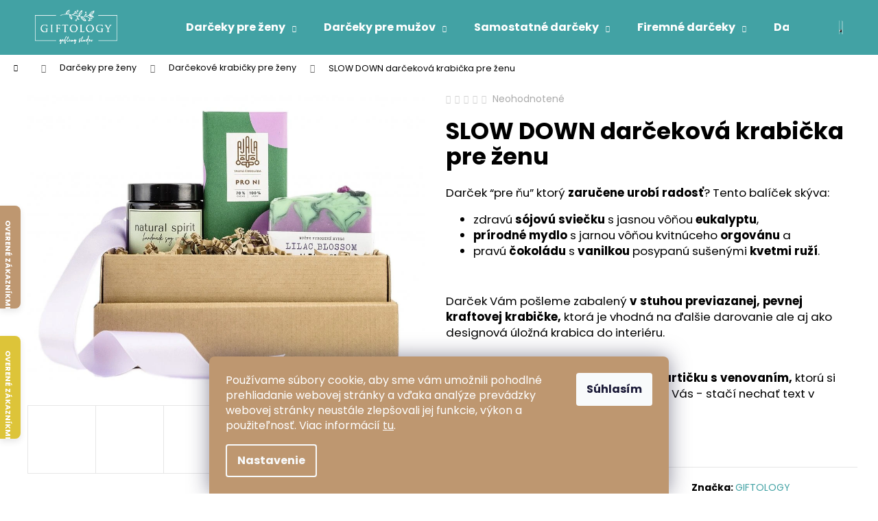

--- FILE ---
content_type: text/html; charset=utf-8
request_url: https://www.giftology.sk/slow-down-darcekova-krabicka-pre-zenu/
body_size: 35681
content:
<!doctype html><html lang="sk" dir="ltr" class="header-background-dark external-fonts-loaded"><head><meta charset="utf-8" /><meta name="viewport" content="width=device-width,initial-scale=1" /><title>SLOW DOWN darčeková krabička pre ženu - Giftology.sk</title><link rel="preconnect" href="https://cdn.myshoptet.com" /><link rel="dns-prefetch" href="https://cdn.myshoptet.com" /><link rel="preload" href="https://cdn.myshoptet.com/prj/dist/master/cms/libs/jquery/jquery-1.11.3.min.js" as="script" /><link href="https://cdn.myshoptet.com/prj/dist/master/cms/templates/frontend_templates/shared/css/font-face/poppins.css" rel="stylesheet"><link href="https://cdn.myshoptet.com/prj/dist/master/shop/dist/font-shoptet-12.css.d637f40c301981789c16.css" rel="stylesheet"><script>
dataLayer = [];
dataLayer.push({'shoptet' : {
    "pageId": 822,
    "pageType": "productDetail",
    "currency": "EUR",
    "currencyInfo": {
        "decimalSeparator": ",",
        "exchangeRate": 1,
        "priceDecimalPlaces": 2,
        "symbol": "\u20ac",
        "symbolLeft": 1,
        "thousandSeparator": " "
    },
    "language": "sk",
    "projectId": 368845,
    "product": {
        "id": 1836,
        "guid": "579a72ba-9c6f-11ec-9873-ecf4bbdf609a",
        "hasVariants": false,
        "codes": [
            {
                "code": 1836
            }
        ],
        "code": "1836",
        "name": "SLOW DOWN dar\u010dekov\u00e1 krabi\u010dka pre \u017eenu",
        "appendix": "",
        "weight": "0.7",
        "manufacturer": "GIFTOLOGY",
        "manufacturerGuid": "1EF5333846DF65D293C7DA0BA3DED3EE",
        "currentCategory": "Dar\u010deky pre \u017eeny | Dar\u010dekov\u00e9 krabi\u010dky pre \u017eeny",
        "currentCategoryGuid": "485efde8-4391-11eb-90ab-b8ca3a6a5ac4",
        "defaultCategory": "Dar\u010deky pre \u017eeny | Dar\u010dekov\u00e9 krabi\u010dky pre \u017eeny",
        "defaultCategoryGuid": "485efde8-4391-11eb-90ab-b8ca3a6a5ac4",
        "currency": "EUR",
        "priceWithVat": 24.899999999999999
    },
    "stocks": [
        {
            "id": "ext",
            "title": "Sklad",
            "isDeliveryPoint": 0,
            "visibleOnEshop": 1
        }
    ],
    "cartInfo": {
        "id": null,
        "freeShipping": false,
        "freeShippingFrom": 0,
        "leftToFreeGift": {
            "formattedPrice": "\u20ac0",
            "priceLeft": 0
        },
        "freeGift": false,
        "leftToFreeShipping": {
            "priceLeft": 0,
            "dependOnRegion": 0,
            "formattedPrice": "\u20ac0"
        },
        "discountCoupon": [],
        "getNoBillingShippingPrice": {
            "withoutVat": 0,
            "vat": 0,
            "withVat": 0
        },
        "cartItems": [],
        "taxMode": "ORDINARY"
    },
    "cart": [],
    "customer": {
        "priceRatio": 1,
        "priceListId": 1,
        "groupId": null,
        "registered": false,
        "mainAccount": false
    }
}});
dataLayer.push({'cookie_consent' : {
    "marketing": "denied",
    "analytics": "denied"
}});
document.addEventListener('DOMContentLoaded', function() {
    shoptet.consent.onAccept(function(agreements) {
        if (agreements.length == 0) {
            return;
        }
        dataLayer.push({
            'cookie_consent' : {
                'marketing' : (agreements.includes(shoptet.config.cookiesConsentOptPersonalisation)
                    ? 'granted' : 'denied'),
                'analytics': (agreements.includes(shoptet.config.cookiesConsentOptAnalytics)
                    ? 'granted' : 'denied')
            },
            'event': 'cookie_consent'
        });
    });
});
</script>

<!-- Google Tag Manager -->
<script>(function(w,d,s,l,i){w[l]=w[l]||[];w[l].push({'gtm.start':
new Date().getTime(),event:'gtm.js'});var f=d.getElementsByTagName(s)[0],
j=d.createElement(s),dl=l!='dataLayer'?'&l='+l:'';j.async=true;j.src=
'https://www.googletagmanager.com/gtm.js?id='+i+dl;f.parentNode.insertBefore(j,f);
})(window,document,'script','dataLayer','GTM-5F4Z293');</script>
<!-- End Google Tag Manager -->

<meta property="og:type" content="website"><meta property="og:site_name" content="giftology.sk"><meta property="og:url" content="https://www.giftology.sk/slow-down-darcekova-krabicka-pre-zenu/"><meta property="og:title" content="SLOW DOWN darčeková krabička pre ženu - Giftology.sk"><meta name="author" content="Giftology.sk"><meta name="web_author" content="Shoptet.sk"><meta name="dcterms.rightsHolder" content="www.giftology.sk"><meta name="robots" content="index,follow"><meta property="og:image" content="https://cdn.myshoptet.com/usr/www.giftology.sk/user/shop/big/1836-3_darcekova-krabicka-pre-zenu-s-remeselnou-tmavou-cokoladou-mydlom-lilac-od-almarasoap-a-zdravou-sojovou-svieckou-4.jpg?6409866f"><meta property="og:description" content="SLOW DOWN darčeková krabička pre ženu. Darček “pre ňu” ktorý zaručene urobí radosť? Tento balíček skýva:

zdravú sójovú sviečku s jasnou vôňou eukalyptu, 
prírodné mydlo s jarnou vôňou kvitnúceho orgovánu a 
pravú čokoládu s vanilkou posypanú sušenými kvetmi ruží. 

 
Darček Vám pošleme zabalený v stuhou…"><meta name="description" content="SLOW DOWN darčeková krabička pre ženu. Darček “pre ňu” ktorý zaručene urobí radosť? Tento balíček skýva:

zdravú sójovú sviečku s jasnou vôňou eukalyptu, 
prírodné mydlo s jarnou vôňou kvitnúceho orgovánu a 
pravú čokoládu s vanilkou posypanú sušenými kvetmi ruží. 

 
Darček Vám pošleme zabalený v stuhou…"><meta property="product:price:amount" content="24.9"><meta property="product:price:currency" content="EUR"><style>:root {--color-primary: #42A2A4;--color-primary-h: 181;--color-primary-s: 43%;--color-primary-l: 45%;--color-primary-hover: #42A2A4;--color-primary-hover-h: 181;--color-primary-hover-s: 43%;--color-primary-hover-l: 45%;--color-secondary: #BE9770;--color-secondary-h: 30;--color-secondary-s: 38%;--color-secondary-l: 59%;--color-secondary-hover: #B08253;--color-secondary-hover-h: 30;--color-secondary-hover-s: 37%;--color-secondary-hover-l: 51%;--color-tertiary: #E9E9E9;--color-tertiary-h: 0;--color-tertiary-s: 0%;--color-tertiary-l: 91%;--color-tertiary-hover: #E9E9E9;--color-tertiary-hover-h: 0;--color-tertiary-hover-s: 0%;--color-tertiary-hover-l: 91%;--color-header-background: #42A2A4;--template-font: "Poppins";--template-headings-font: "Poppins";--header-background-url: url("[data-uri]");--cookies-notice-background: #1A1937;--cookies-notice-color: #F8FAFB;--cookies-notice-button-hover: #f5f5f5;--cookies-notice-link-hover: #27263f;--templates-update-management-preview-mode-content: "Náhľad aktualizácií šablóny je aktívny pre váš prehliadač."}</style>
    
    <link href="https://cdn.myshoptet.com/prj/dist/master/shop/dist/main-12.less.cbeb3006c3de8c1b385d.css" rel="stylesheet" />
        
    <script>var shoptet = shoptet || {};</script>
    <script src="https://cdn.myshoptet.com/prj/dist/master/shop/dist/main-3g-header.js.05f199e7fd2450312de2.js"></script>
<!-- User include --><!-- service 1462(1076) html code header -->
<link rel="stylesheet" href="https://cdn.myshoptet.com/usr/webotvurci.myshoptet.com/user/documents/plugin-product-interconnection/css/all.min.css?v=27"> 
<!-- service 425(79) html code header -->
<style>
.hodnoceni:before{content: "Jak o nás mluví zákazníci";}
.hodnoceni.svk:before{content: "Ako o nás hovoria zákazníci";}
.hodnoceni.hun:before{content: "Mit mondanak rólunk a felhasználók";}
.hodnoceni.pl:before{content: "Co mówią o nas klienci";}
.hodnoceni.eng:before{content: "Customer reviews";}
.hodnoceni.de:before{content: "Was unsere Kunden über uns denken";}
.hodnoceni.ro:before{content: "Ce spun clienții despre noi";}
.hodnoceni{margin: 20px auto;}
body:not(.paxio-merkur):not(.venus):not(.jupiter) .hodnoceni .vote-wrap {border: 0 !important;width: 24.5%;flex-basis: 25%;padding: 10px 20px !important;display: inline-block;margin: 0;vertical-align: top;}
.multiple-columns-body #content .hodnoceni .vote-wrap {width: 49%;flex-basis: 50%;}
.hodnoceni .votes-wrap {display: block; border: 1px solid #f7f7f7;margin: 0;width: 100%;max-width: none;padding: 10px 0; background: #fff;}
.hodnoceni .vote-wrap:nth-child(n+5){display: none !important;}
.hodnoceni:before{display: block;font-size: 18px;padding: 10px 20px;background: #fcfcfc;}
.sidebar .hodnoceni .vote-pic, .sidebar .hodnoceni .vote-initials{display: block;}
.sidebar .hodnoceni .vote-wrap, #column-l #column-l-in .hodnoceni .vote-wrap {width: 100% !important; display: block;}
.hodnoceni > a{display: block;text-align: right;padding-top: 6px;}
.hodnoceni > a:after{content: "››";display: inline-block;margin-left: 2px;}
.sidebar .hodnoceni:before, #column-l #column-l-in .hodnoceni:before {background: none !important; padding-left: 0 !important;}
.template-10 .hodnoceni{max-width: 952px !important;}
.page-detail .hodnoceni > a{font-size: 14px;}
.page-detail .hodnoceni{margin-bottom: 30px;}
@media screen and (min-width: 992px) and (max-width: 1199px) {
.hodnoceni .vote-rating{display: block;}
.hodnoceni .vote-time{display: block;margin-top: 3px;}
.hodnoceni .vote-delimeter{display: none;}
}
@media screen and (max-width: 991px) {
body:not(.paxio-merkur):not(.venus):not(.jupiter) .hodnoceni .vote-wrap {width: 49%;flex-basis: 50%;}
.multiple-columns-body #content .hodnoceni .vote-wrap {width: 99%;flex-basis: 100%;}
}
@media screen and (max-width: 767px) {
body:not(.paxio-merkur):not(.venus):not(.jupiter) .hodnoceni .vote-wrap {width: 99%;flex-basis: 100%;}
}
.home #main-product .hodnoceni{margin: 0 0 60px 0;}
.hodnoceni .votes-wrap.admin-response{display: none !important;}
.hodnoceni .vote-pic {width: 100px;}
.hodnoceni .vote-delimeter{display: none;}
.hodnoceni .vote-rating{display: block;}
.hodnoceni .vote-time {display: block;margin-top: 5px;}
@media screen and (min-width: 768px){
.template-12 .hodnoceni{max-width: 747px; margin-left: auto; margin-right: auto;}
}
@media screen and (min-width: 992px){
.template-12 .hodnoceni{max-width: 972px;}
}
@media screen and (min-width: 1200px){
.template-12 .hodnoceni{max-width: 1418px;}
}
.template-14 .hodnoceni .vote-initials{margin: 0 auto;}
.vote-pic img::before {display: none;}
.hodnoceni + .hodnoceni {display: none;}
</style>
<!-- project html code header -->
 <style>
        .widget {
    display: none;
    position: fixed;
    left: 0px;
    background-color: #BE9770; 
    border: 0px solid #ccc;
    border-radius: 0px 8px 8px 0px;
    box-shadow: 0 4px 10px rgba(0, 0, 0, 0.1);
    width: 30px;
    height: 150px;
    z-index: 9999;
    display: flex;
    justify-content: center;
    align-items: center;
    text-align: center;
    padding: 0px;
    transition: width 0.3s ease, height 0.3s ease;
}

.widget.widget-1 {
    bottom: 270px;
    background-color: #BE9770;
}

.widget.widget-2 {
    bottom: 80px;
    background-color: #ddc439;
}

.widget-header {
    display: flex;
    font-size: 11px;
    background-color: transparent;
    padding: 1px;
    border-radius: 0px 0px 0 0;
    transform: rotate(90deg);
    transform-origin: left center;
    white-space: nowrap;
    width: 150px;
    height: 40px;
}

.widget-title {
    font-weight: bold;
    text-transform: uppercase;
    color: white;
    letter-spacing: 0px;
    white-space: nowrap;
    overflow: hidden;
    text-overflow: ellipsis;
   
}

.widget-logo {
    display: none;
    justify-content: center;
    align-items: center;
    position: absolute;
    top: 50%;
    left: 50%;
    transform: translate(-50%, -50%);
    width: 100%;
    max-width: 350px;
}

.widget-logo img {
    width: 100%;
    max-width: 350px;
    image-rendering: crisp-edges;
}

.widget-2 .widget-logo img {
    max-width: 200px;  /* Zmenši maximálnu šírku loga v druhom widgete */
    width: auto;  /* Uistíme sa, že sa zachová správny pomer strán */
}

.widget .close-btn {
    font-size: 20px;
    cursor: pointer;
    background: transparent;
    border: none;
    color: #888;
}

.widget:hover {
    display: flex;
    width: 200px;
    height: 200px;
}

.widget:hover .widget-logo {
    display: flex;
}

.widget:hover .widget-title {
    display: none; 
}

.widget .widget-title a {
    color: white;
    text-decoration: none;
}

.widget .widget-title a:hover {
    color: #f1c40f;
}

@media screen and (max-width: 768px) {
    .widget {
        transform: scale(0.7);
        left: -5px;
        width: 40px;
        height: 200px;
    }

    .widget-header {
        font-size: 13px;
        padding: 0px;
    }

    .widget-title {
        font-size: 13px;
        letter-spacing: 1px;
    }

    .widget-logo img {
        max-width: 280px;
    }

    .widget .close-btn {
        font-size: 16px;
    }
}

<style>
.navigation-buttons a[data-target="navigation"]::before {
    content: ''; 
    width: 40px;
    height: 40px; 
    background-image: url('https://www.giftology.sk/obrazok');
    background-size: cover;
    display: block; 
    line-height: 0; 
}

.navigation-window-visible .navigation-buttons a[data-target="navigation"]::before {
    font-family: 'Shoptet'; 
}

.hodheureka {
    display: none;
}

.stars .star.star-on::before, .stars .star.star-half::before {
    color: #FFC329;
}

@media(min-width:768px) {
    .hodheureka {
        max-width: 1400px;
    }

    .ddWraper {
        display: flex;
        width: 100%;
        justify-content: center;
        align-items: center;
    }

    .in-index .hodheureka {
        display: block;
        margin: 40px auto 40px auto;
        background: #f8f8f8;
        padding: 20px;
    }

    .hodheureka .ddHodnoceni {
        display: flex;
        flex-direction: row;
        max-width: 100%;
        word-break: break-word;
        position: relative;
    }

    .hodheureka .vote-wrap {
        width: 400px;
        border: none;
        background: #f8f8f8;
        padding: 20px 35px;
        display: flex;
        flex-direction: column;
        align-items: center;
        justify-content: center;
        text-align: center;
        border-left: 1px solid #E7E7E7;
    }

    .vote-wrap:first-child {
        border-left: none;
    }

    .hodheureka h1 {
        text-align: center;
        font-size: 24px;
    }

    .hodheureka .vote-content {
        color: #535A6A;
        overflow: hidden;
        text-overflow: ellipsis;
        display: -webkit-box;
        -webkit-box-orient: vertical;
        -webkit-line-clamp: 3;
        line-height: 1.5rem;
        max-height: 4.5rem;
    }

    .hodheureka .vote-delimeter, .hodheureka .vote-time {
        display: none;
    }

    span.vote-name span {
        font-size: 16px;
        font-weight: bold;
        color: #535A6A;
    }

    .hodheureka .external-fonts-loaded .vote-name, .hodheureka .blank-mode .vote-name {
        font-family: "Raleway",sans-serif;
        font-size: 16px;
        color: #535A6A;
        font-weight: bold;
    }

    .more-rating {
        text-align: center;
        margin-top: 10px;
        margin-bottom: 10px;
    }

    .more-rating a {
        color: #535A6A;
        padding: 10px;
        transition: 0.6s ease-in-out;
        font-size: 16px;
        text-decoration: underline;
    }

    .more-rating a:before {
        content: url("/user/documents/upload/sipka.png");
        margin-right: 5px;
    }

    .more-rating a:hover {
        border: 1px solid #535A6A;
        color: #535A6A;
        padding: 10px;
    }

    .hodheureka .vote-pic {
        display: none;
    }
}

@media(max-width:1024px) and (min-width:992px) {
    .hodheureka {
        display: none;
    }
}
</style>

<style>
.siteCookies__form, .siteCookies--bottom.siteCookies--scrolled  {
    background-color: #BE9770;
}
.siteCookies__text, .siteCookies__text a {
    color: white;
}
</style>

<!-- /User include --><link rel="shortcut icon" href="/favicon.ico" type="image/x-icon" /><link rel="canonical" href="https://www.giftology.sk/slow-down-darcekova-krabicka-pre-zenu/" />    <script>
        var _hwq = _hwq || [];
        _hwq.push(['setKey', '292A829A5261DEB6E52AACCC29F313FF']);
        _hwq.push(['setTopPos', '200']);
        _hwq.push(['showWidget', '21']);
        (function() {
            var ho = document.createElement('script');
            ho.src = 'https://sk.im9.cz/direct/i/gjs.php?n=wdgt&sak=292A829A5261DEB6E52AACCC29F313FF';
            var s = document.getElementsByTagName('script')[0]; s.parentNode.insertBefore(ho, s);
        })();
    </script>
<script>!function(){var t={9196:function(){!function(){var t=/\[object (Boolean|Number|String|Function|Array|Date|RegExp)\]/;function r(r){return null==r?String(r):(r=t.exec(Object.prototype.toString.call(Object(r))))?r[1].toLowerCase():"object"}function n(t,r){return Object.prototype.hasOwnProperty.call(Object(t),r)}function e(t){if(!t||"object"!=r(t)||t.nodeType||t==t.window)return!1;try{if(t.constructor&&!n(t,"constructor")&&!n(t.constructor.prototype,"isPrototypeOf"))return!1}catch(t){return!1}for(var e in t);return void 0===e||n(t,e)}function o(t,r,n){this.b=t,this.f=r||function(){},this.d=!1,this.a={},this.c=[],this.e=function(t){return{set:function(r,n){u(c(r,n),t.a)},get:function(r){return t.get(r)}}}(this),i(this,t,!n);var e=t.push,o=this;t.push=function(){var r=[].slice.call(arguments,0),n=e.apply(t,r);return i(o,r),n}}function i(t,n,o){for(t.c.push.apply(t.c,n);!1===t.d&&0<t.c.length;){if("array"==r(n=t.c.shift()))t:{var i=n,a=t.a;if("string"==r(i[0])){for(var f=i[0].split("."),s=f.pop(),p=(i=i.slice(1),0);p<f.length;p++){if(void 0===a[f[p]])break t;a=a[f[p]]}try{a[s].apply(a,i)}catch(t){}}}else if("function"==typeof n)try{n.call(t.e)}catch(t){}else{if(!e(n))continue;for(var l in n)u(c(l,n[l]),t.a)}o||(t.d=!0,t.f(t.a,n),t.d=!1)}}function c(t,r){for(var n={},e=n,o=t.split("."),i=0;i<o.length-1;i++)e=e[o[i]]={};return e[o[o.length-1]]=r,n}function u(t,o){for(var i in t)if(n(t,i)){var c=t[i];"array"==r(c)?("array"==r(o[i])||(o[i]=[]),u(c,o[i])):e(c)?(e(o[i])||(o[i]={}),u(c,o[i])):o[i]=c}}window.DataLayerHelper=o,o.prototype.get=function(t){var r=this.a;t=t.split(".");for(var n=0;n<t.length;n++){if(void 0===r[t[n]])return;r=r[t[n]]}return r},o.prototype.flatten=function(){this.b.splice(0,this.b.length),this.b[0]={},u(this.a,this.b[0])}}()}},r={};function n(e){var o=r[e];if(void 0!==o)return o.exports;var i=r[e]={exports:{}};return t[e](i,i.exports,n),i.exports}n.n=function(t){var r=t&&t.__esModule?function(){return t.default}:function(){return t};return n.d(r,{a:r}),r},n.d=function(t,r){for(var e in r)n.o(r,e)&&!n.o(t,e)&&Object.defineProperty(t,e,{enumerable:!0,get:r[e]})},n.o=function(t,r){return Object.prototype.hasOwnProperty.call(t,r)},function(){"use strict";n(9196)}()}();</script>    <!-- Global site tag (gtag.js) - Google Analytics -->
    <script async src="https://www.googletagmanager.com/gtag/js?id=G-61CKQFLKRB"></script>
    <script>
        
        window.dataLayer = window.dataLayer || [];
        function gtag(){dataLayer.push(arguments);}
        

                    console.debug('default consent data');

            gtag('consent', 'default', {"ad_storage":"denied","analytics_storage":"denied","ad_user_data":"denied","ad_personalization":"denied","wait_for_update":500});
            dataLayer.push({
                'event': 'default_consent'
            });
        
        gtag('js', new Date());

        
                gtag('config', 'G-61CKQFLKRB', {"groups":"GA4","send_page_view":false,"content_group":"productDetail","currency":"EUR","page_language":"sk"});
        
        
        
        
        
        
                    gtag('event', 'page_view', {"send_to":"GA4","page_language":"sk","content_group":"productDetail","currency":"EUR"});
        
                gtag('set', 'currency', 'EUR');

        gtag('event', 'view_item', {
            "send_to": "UA",
            "items": [
                {
                    "id": "1836",
                    "name": "SLOW DOWN dar\u010dekov\u00e1 krabi\u010dka pre \u017eenu",
                    "category": "Dar\u010deky pre \u017eeny \/ Dar\u010dekov\u00e9 krabi\u010dky pre \u017eeny",
                                        "brand": "GIFTOLOGY",
                                                            "price": 20.24
                }
            ]
        });
        
        
        
        
        
                    gtag('event', 'view_item', {"send_to":"GA4","page_language":"sk","content_group":"productDetail","value":20.239999999999998,"currency":"EUR","items":[{"item_id":"1836","item_name":"SLOW DOWN dar\u010dekov\u00e1 krabi\u010dka pre \u017eenu","item_brand":"GIFTOLOGY","item_category":"Dar\u010deky pre \u017eeny","item_category2":"Dar\u010dekov\u00e9 krabi\u010dky pre \u017eeny","price":20.239999999999998,"quantity":1,"index":0}]});
        
        
        
        
        
        
        
        document.addEventListener('DOMContentLoaded', function() {
            if (typeof shoptet.tracking !== 'undefined') {
                for (var id in shoptet.tracking.bannersList) {
                    gtag('event', 'view_promotion', {
                        "send_to": "UA",
                        "promotions": [
                            {
                                "id": shoptet.tracking.bannersList[id].id,
                                "name": shoptet.tracking.bannersList[id].name,
                                "position": shoptet.tracking.bannersList[id].position
                            }
                        ]
                    });
                }
            }

            shoptet.consent.onAccept(function(agreements) {
                if (agreements.length !== 0) {
                    console.debug('gtag consent accept');
                    var gtagConsentPayload =  {
                        'ad_storage': agreements.includes(shoptet.config.cookiesConsentOptPersonalisation)
                            ? 'granted' : 'denied',
                        'analytics_storage': agreements.includes(shoptet.config.cookiesConsentOptAnalytics)
                            ? 'granted' : 'denied',
                                                                                                'ad_user_data': agreements.includes(shoptet.config.cookiesConsentOptPersonalisation)
                            ? 'granted' : 'denied',
                        'ad_personalization': agreements.includes(shoptet.config.cookiesConsentOptPersonalisation)
                            ? 'granted' : 'denied',
                        };
                    console.debug('update consent data', gtagConsentPayload);
                    gtag('consent', 'update', gtagConsentPayload);
                    dataLayer.push(
                        { 'event': 'update_consent' }
                    );
                }
            });
        });
    </script>
<script>
    (function(t, r, a, c, k, i, n, g) { t['ROIDataObject'] = k;
    t[k]=t[k]||function(){ (t[k].q=t[k].q||[]).push(arguments) },t[k].c=i;n=r.createElement(a),
    g=r.getElementsByTagName(a)[0];n.async=1;n.src=c;g.parentNode.insertBefore(n,g)
    })(window, document, 'script', '//www.heureka.sk/ocm/sdk.js?source=shoptet&version=2&page=product_detail', 'heureka', 'sk');

    heureka('set_user_consent', 0);
</script>
</head><body class="desktop id-822 in-darcekove-krabicky-pre-zeny template-12 type-product type-detail one-column-body columns-mobile-2 columns-3 ums_forms_redesign--off ums_a11y_category_page--on ums_discussion_rating_forms--off ums_flags_display_unification--on ums_a11y_login--on mobile-header-version-0"><noscript>
    <style>
        #header {
            padding-top: 0;
            position: relative !important;
            top: 0;
        }
        .header-navigation {
            position: relative !important;
        }
        .overall-wrapper {
            margin: 0 !important;
        }
        body:not(.ready) {
            visibility: visible !important;
        }
    </style>
    <div class="no-javascript">
        <div class="no-javascript__title">Musíte zmeniť nastavenie vášho prehliadača</div>
        <div class="no-javascript__text">Pozrite sa na: <a href="https://www.google.com/support/bin/answer.py?answer=23852">Ako povoliť JavaScript vo vašom prehliadači</a>.</div>
        <div class="no-javascript__text">Ak používate software na blokovanie reklám, možno bude potrebné, aby ste povolili JavaScript z tejto stránky.</div>
        <div class="no-javascript__text">Ďakujeme.</div>
    </div>
</noscript>

        <div id="fb-root"></div>
        <script>
            window.fbAsyncInit = function() {
                FB.init({
//                    appId            : 'your-app-id',
                    autoLogAppEvents : true,
                    xfbml            : true,
                    version          : 'v19.0'
                });
            };
        </script>
        <script async defer crossorigin="anonymous" src="https://connect.facebook.net/sk_SK/sdk.js"></script>
<!-- Google Tag Manager (noscript) -->
<noscript><iframe src="https://www.googletagmanager.com/ns.html?id=GTM-5F4Z293"
height="0" width="0" style="display:none;visibility:hidden"></iframe></noscript>
<!-- End Google Tag Manager (noscript) -->

    <div class="siteCookies siteCookies--bottom siteCookies--dark js-siteCookies" role="dialog" data-testid="cookiesPopup" data-nosnippet>
        <div class="siteCookies__form">
            <div class="siteCookies__content">
                <div class="siteCookies__text">
                    <span>Používame súbory cookie, aby sme vám umožnili pohodlné prehliadanie webovej stránky a vďaka analýze prevádzky webovej stránky neustále zlepšovali jej funkcie, výkon a použiteľnosť.</span> Viac informácií <a href="https://www.giftology.sk/podmienky-ochrany-osobnych-udajov/" target="\">tu</a>.
                </div>
                <p class="siteCookies__links">
                    <button class="siteCookies__link js-cookies-settings" aria-label="Nastavenia cookies" data-testid="cookiesSettings">Nastavenie</button>
                </p>
            </div>
            <div class="siteCookies__buttonWrap">
                                <button class="siteCookies__button js-cookiesConsentSubmit" value="all" aria-label="Prijať cookies" data-testid="buttonCookiesAccept">Súhlasím</button>
            </div>
        </div>
        <script>
            document.addEventListener("DOMContentLoaded", () => {
                const siteCookies = document.querySelector('.js-siteCookies');
                document.addEventListener("scroll", shoptet.common.throttle(() => {
                    const st = document.documentElement.scrollTop;
                    if (st > 1) {
                        siteCookies.classList.add('siteCookies--scrolled');
                    } else {
                        siteCookies.classList.remove('siteCookies--scrolled');
                    }
                }, 100));
            });
        </script>
    </div>
<a href="#content" class="skip-link sr-only">Prejsť na obsah</a><div class="overall-wrapper">
    <div class="user-action">
                        <dialog id="login" class="dialog dialog--modal dialog--fullscreen js-dialog--modal" aria-labelledby="loginHeading">
        <div class="dialog__close dialog__close--arrow">
                        <button type="button" class="btn toggle-window-arr" data-dialog-close data-testid="backToShop">Späť <span>do obchodu</span></button>
            </div>
        <div class="dialog__wrapper">
            <div class="dialog__content dialog__content--form">
                <div class="dialog__header">
                    <h2 id="loginHeading" class="dialog__heading dialog__heading--login">Prihlásenie k vášmu účtu</h2>
                </div>
                <div id="customerLogin" class="dialog__body">
                    <form action="/action/Customer/Login/" method="post" id="formLoginIncluded" class="csrf-enabled formLogin" data-testid="formLogin"><input type="hidden" name="referer" value="" /><div class="form-group"><div class="input-wrapper email js-validated-element-wrapper no-label"><input type="email" name="email" class="form-control" autofocus placeholder="E-mailová adresa (napr. jan@novak.sk)" data-testid="inputEmail" autocomplete="email" required /></div></div><div class="form-group"><div class="input-wrapper password js-validated-element-wrapper no-label"><input type="password" name="password" class="form-control" placeholder="Heslo" data-testid="inputPassword" autocomplete="current-password" required /><span class="no-display">Nemôžete vyplniť toto pole</span><input type="text" name="surname" value="" class="no-display" /></div></div><div class="form-group"><div class="login-wrapper"><button type="submit" class="btn btn-secondary btn-text btn-login" data-testid="buttonSubmit">Prihlásiť sa</button><div class="password-helper"><a href="/registracia/" data-testid="signup" rel="nofollow">Nová registrácia</a><a href="/klient/zabudnute-heslo/" rel="nofollow">Zabudnuté heslo</a></div></div></div></form>
                </div>
            </div>
        </div>
    </dialog>
            </div>
<header id="header"><div class="container navigation-wrapper"><div class="site-name"><a href="/" data-testid="linkWebsiteLogo"><img src="https://cdn.myshoptet.com/usr/www.giftology.sk/user/logos/logo_white_top-menu.png" alt="Giftology.sk" fetchpriority="low" /></a></div><nav id="navigation" aria-label="Hlavné menu" data-collapsible="true"><div class="navigation-in menu"><ul class="menu-level-1" role="menubar" data-testid="headerMenuItems"><li class="menu-item-709 ext" role="none"><a href="/pre-zeny/" data-testid="headerMenuItem" role="menuitem" aria-haspopup="true" aria-expanded="false"><b>Darčeky pre ženy</b><span class="submenu-arrow"></span></a><ul class="menu-level-2" aria-label="Darčeky pre ženy" tabindex="-1" role="menu"><li class="menu-item-822 active" role="none"><a href="/darcekove-krabicky-pre-zeny/" data-image="https://cdn.myshoptet.com/usr/www.giftology.sk/user/categories/thumb/darcekova-krabicka-pre-zenu-s-bylinkovym-cajom-no-stress-wilfred-levandulovou-sojovou-svieckou-a-levandulovou-solou-do-kupela-1.jpg" data-testid="headerMenuItem" role="menuitem"><span>Darčekové krabičky pre ženy</span></a>
                        </li><li class="menu-item-969" role="none"><a href="/darceky-pre-sestru/" data-image="https://cdn.myshoptet.com/usr/www.giftology.sk/user/categories/thumb/darcek-pre-dievca-s-ponozkami-znacky-fusakle-remeselnou-tmavou-cokoladou-prirodnym-mydlom-od-almarasoap-a-odznakmi-od-hento-toto-1.jpg" data-testid="headerMenuItem" role="menuitem"><span>Darčeky pre sestru</span></a>
                        </li><li class="menu-item-966" role="none"><a href="/darceky-pre-mamu/" data-image="https://cdn.myshoptet.com/usr/www.giftology.sk/user/categories/thumb/darcek-pre-mamu-med-mydlo-nakupne-vrecko-v-darcekovej-krabicke.jpg" data-testid="headerMenuItem" role="menuitem"><span>Darčeky pre mamu</span></a>
                        </li><li class="menu-item-1008" role="none"><a href="/darceky-pre-pani-ucitelku/" data-image="https://cdn.myshoptet.com/usr/www.giftology.sk/user/categories/thumb/darcek-pre-zenu-s-bylinkovym-cajom-rose-wilfred-sojovou-svieckou-flower-lover-giftology-a-himalajskou-solou-do-kupela-1.jpg" data-testid="headerMenuItem" role="menuitem"><span>Darčeky pre pani učiteľku</span></a>
                        </li><li class="menu-item-1099" role="none"><a href="/darceky-pre-kolegynu/" data-image="https://cdn.myshoptet.com/usr/www.giftology.sk/user/categories/thumb/darcekova-taska-s-ruzovou-stuhou-a-komplimentkou-na-venovanie.jpg" data-testid="headerMenuItem" role="menuitem"><span>Darčeky pre kolegyňu</span></a>
                        </li><li class="menu-item-1102" role="none"><a href="/darceky-pre-kamaratku/" data-image="https://cdn.myshoptet.com/usr/www.giftology.sk/user/categories/thumb/cokoladovy-box-so-siestimi-remeselnymi-cokoladami-s-roznofarebnymi-obalmi-od-ajala-5.jpg" data-testid="headerMenuItem" role="menuitem"><span>Darčeky pre kamarátku</span></a>
                        </li><li class="menu-item-1105" role="none"><a href="/darceky-pre-babku/" data-image="https://cdn.myshoptet.com/usr/www.giftology.sk/user/categories/thumb/cajovy-box-so-7-druhmi-cajov-znacky-wilfred.jpg" data-testid="headerMenuItem" role="menuitem"><span>Darčeky pre babku</span></a>
                        </li><li class="menu-item-1108" role="none"><a href="/darceky-pre-svokru/" data-image="https://cdn.myshoptet.com/usr/www.giftology.sk/user/categories/thumb/darcekova-krabicka-pre-sestru-s-remeselnou-cokoladou-sojovou-svieckou-s-vonou-levandule-levandulovou-solou-do-kupela-a-prirodnym-mydlom-5.jpg" data-testid="headerMenuItem" role="menuitem"><span>Darčeky pre svokru</span></a>
                        </li></ul></li>
<li class="menu-item-706 ext" role="none"><a href="/pre-muzov/" data-testid="headerMenuItem" role="menuitem" aria-haspopup="true" aria-expanded="false"><b>Darčeky pre mužov</b><span class="submenu-arrow"></span></a><ul class="menu-level-2" aria-label="Darčeky pre mužov" tabindex="-1" role="menu"><li class="menu-item-834" role="none"><a href="/darcekove-krabicky-2/" data-image="https://cdn.myshoptet.com/usr/www.giftology.sk/user/categories/thumb/darcek-pre-muza-no-32-so-zazvorovou-a-bazovou-limonadou-s-karamelovo-cokoladovou-tycinkou-sviezim-prirodnym-mydlom-od-almarasoap-a-stylovymi-trianglovymi-trenirkami-znacky-slippsy-pohlad-priamy.jpg" data-testid="headerMenuItem" role="menuitem"><span>Darčekové krabičky pre mužov</span></a>
                        </li><li class="menu-item-1087" role="none"><a href="/technologicke-vychytavky-a-lifestyle-produkty/" data-image="https://cdn.myshoptet.com/usr/www.giftology.sk/user/categories/thumb/bezdrotova-nabijacka-3v1-na-mobilny-telefon-hodinky-a-sluchadka-v-ciernej-farbe-6.jpg" data-testid="headerMenuItem" role="menuitem"><span>Technologické vychytávky a lifestyle produkty</span></a>
                        </li></ul></li>
<li class="menu-item-1038 ext" role="none"><a href="/samostatne-darceky/" data-testid="headerMenuItem" role="menuitem" aria-haspopup="true" aria-expanded="false"><b>Samostatné darčeky</b><span class="submenu-arrow"></span></a><ul class="menu-level-2" aria-label="Samostatné darčeky" tabindex="-1" role="menu"><li class="menu-item-954" role="none"><a href="/sojove-sviecky/" data-image="https://cdn.myshoptet.com/usr/www.giftology.sk/user/categories/thumb/caffeine-sojova-100_-zdrava-sviecka-s-vonou-kavy-100g-3.jpg" data-testid="headerMenuItem" role="menuitem"><span>Sójové sviečky</span></a>
                        </li><li class="menu-item-837" role="none"><a href="/prirodna-kozmetika-2/" data-image="https://cdn.myshoptet.com/usr/www.giftology.sk/user/categories/thumb/dizajnove-rucne-vyrabane-mydlo-znacky-almara-soap-gentlemans-club.jpg" data-testid="headerMenuItem" role="menuitem"><span>Prírodná kozmetika</span></a>
                        </li><li class="menu-item-1002" role="none"><a href="/zdrave-a-chutne-darceky/" data-image="https://cdn.myshoptet.com/usr/www.giftology.sk/user/categories/thumb/cerstvo-prazena-kava-epera-coffee-brazilia-250g-1.jpg" data-testid="headerMenuItem" role="menuitem"><span>Zdravé a chutné darčeky</span></a>
                        </li><li class="menu-item-831" role="none"><a href="/prakticke-stylove-darceky/" data-image="https://cdn.myshoptet.com/usr/www.giftology.sk/user/categories/thumb/brew_bayberry_m_12oz_ecom_1000px-1000x1000-e8309f7_1024x1024.jpg" data-testid="headerMenuItem" role="menuitem"><span>Praktické štýlové darčeky</span></a>
                        </li></ul></li>
<li class="menu-item-942 ext" role="none"><a href="/firemne-darceky/" data-testid="headerMenuItem" role="menuitem" aria-haspopup="true" aria-expanded="false"><b>Firemné darčeky</b><span class="submenu-arrow"></span></a><ul class="menu-level-2" aria-label="Firemné darčeky" tabindex="-1" role="menu"><li class="menu-item-1043" role="none"><a href="/firemne-darcekove-krabicky/" data-image="https://cdn.myshoptet.com/usr/www.giftology.sk/user/categories/thumb/firemny-darcek-s-bylinkovym-__ajom-wilfred-mandlami-v-cokolade-a-skoricou-remeselnou-cokoladou-zapisnikom-medovnikom-4.jpg" data-testid="headerMenuItem" role="menuitem"><span>Firemné darčekové krabičky</span></a>
                        </li><li class="menu-item-1046" role="none"><a href="/firemne-darcekove-krabicky-gurmanske/" data-image="https://cdn.myshoptet.com/usr/www.giftology.sk/user/categories/thumb/gurmanska-darcekova-krabicka-s-farmarskymi-produktami-fuet-klobasa-syr-brusnicovy-dzem-pastety-slane-mandle-medova-mnamka-1.jpg" data-testid="headerMenuItem" role="menuitem"><span>Firemné darčekové krabičky gurmánske</span></a>
                        </li><li class="menu-item-1049" role="none"><a href="/firemne-darcekove-krabicky-s-vinom-a-vcelovinou/" data-image="https://cdn.myshoptet.com/usr/www.giftology.sk/user/categories/thumb/firemny-darcek-v-zelenom-prevedeni-s-remeselnou-cokoladou-bielym-vinom-medovou-skoricovou-mnamkou-a-medovnickom-1.jpg" data-testid="headerMenuItem" role="menuitem"><span>Firemné darčekové krabičky s vínom a včelovinou</span></a>
                        </li><li class="menu-item-1052" role="none"><a href="/darceky-na-firemne-akcie-a-eventy/" data-image="https://cdn.myshoptet.com/usr/www.giftology.sk/user/categories/thumb/reklamne-predmety-na-event-na-firemnu-akciu-v-plazovej-jutovej-taske-s-poznamkovym-blokom-perom-ekologickym-obalom-opalovacim-kremom-s-logom-mikrodrikami-flaskou-na-vodu-1.jpg" data-testid="headerMenuItem" role="menuitem"><span>Darčeky na firemné akcie a eventy</span></a>
                        </li><li class="menu-item-1072" role="none"><a href="/reklamne-darcekove-predmety/" data-image="https://cdn.myshoptet.com/usr/www.giftology.sk/user/categories/thumb/fusakle-ponozky-s-vlastim-dizajnem-a-logem-3.png" data-testid="headerMenuItem" role="menuitem"><span>Reklamné darčekové predmety</span></a>
                        </li></ul></li>
<li class="menu-item-975 ext" role="none"><a href="/darceky-podla-prijemcu/" data-testid="headerMenuItem" role="menuitem" aria-haspopup="true" aria-expanded="false"><b>Darčeky podľa príjemcu</b><span class="submenu-arrow"></span></a><ul class="menu-level-2" aria-label="Darčeky podľa príjemcu" tabindex="-1" role="menu"><li class="menu-item-984" role="none"><a href="/darceky-pre-deti/" data-image="https://cdn.myshoptet.com/usr/www.giftology.sk/user/categories/thumb/darcek-pre-deti-s-piskacim-trickom-solou-do-kupela-zdravymi-mini-ovocnymi-cukrikmi-a-tetovackami-4.jpg" data-testid="headerMenuItem" role="menuitem"><span>Darčeky pre deti</span></a>
                        </li><li class="menu-item-1005" role="none"><a href="/darceky-pre-par-2/" data-image="https://cdn.myshoptet.com/usr/www.giftology.sk/user/categories/thumb/darcek-pre-dvoch-na-jedenie-s-talianskymi-cestovynami-calamarata-velkymi-zelenymi-olivami-a-pestom-1.jpg" data-testid="headerMenuItem" role="menuitem"><span>Darčeky pre pár</span></a>
                        </li><li class="menu-item-888" role="none"><a href="/darcek-pre-psa/" data-image="https://cdn.myshoptet.com/usr/www.giftology.sk/user/categories/thumb/limitka.jpg" data-testid="headerMenuItem" role="menuitem"><span>Darček pre psa</span></a>
                        </li></ul></li>
<li class="menu-item-981 ext" role="none"><a href="/darceky-podla-zaujmu/" data-testid="headerMenuItem" role="menuitem" aria-haspopup="true" aria-expanded="false"><b>Darčeky podľa záujmu</b><span class="submenu-arrow"></span></a><ul class="menu-level-2" aria-label="Darčeky podľa záujmu" tabindex="-1" role="menu"><li class="menu-item-1011" role="none"><a href="/darceky-pre-sportovcov/" data-image="https://cdn.myshoptet.com/usr/www.giftology.sk/user/categories/thumb/darcekova-krabicka-plna-vitaminov-c-vitaminov-d3-cerealne-tycinky-znacky-cerea-medova-mnamka-zazvorova-honeyshop-a-vitaminove-shoty-ginger-curcuma-5.jpg" data-testid="headerMenuItem" role="menuitem"><span>Darčeky pre športovcov</span></a>
                        </li><li class="menu-item-1014" role="none"><a href="/darceky-pre-gurmanov/" data-image="https://cdn.myshoptet.com/usr/www.giftology.sk/user/categories/thumb/talianska-debnicka-s-cervenym-vinom-spagetami-nakladanym-syrom-tuniakom-susenymi-rajcinami-olivami-paradajkovovu-omackou-cokoladou-tarallinami-a-bazalkovym-pestom-5.jpg" data-testid="headerMenuItem" role="menuitem"><span>Darčeky pre gurmánov</span></a>
                        </li><li class="menu-item-1017" role="none"><a href="/darceky-s-prirodnou-kozmetikou-a-wellness/" data-image="https://cdn.myshoptet.com/usr/www.giftology.sk/user/categories/thumb/darcek-pre-zenu-so-sojovou-svieckou-remeselnou-cokoladou-elegantnou-celenkou-prirodnym-mydlom-savon-mikrodrinkami-waterdrop-a-solou-do-kupela-1.jpg" data-testid="headerMenuItem" role="menuitem"><span>Darčeky s prírodnou kozmetikou a wellness</span></a>
                        </li><li class="menu-item-1020" role="none"><a href="/darceky-pre-milovnikov-prirody/" data-image="https://cdn.myshoptet.com/usr/www.giftology.sk/user/categories/thumb/outdoorovy-darcek-pre-muza-s-termoskou-nozikom-baterkou-vitaminovymi-shotami-a-proteinovymi-tycinkami-flapjack-4.jpg" data-testid="headerMenuItem" role="menuitem"><span>Darčeky pre milovníkov prírody</span></a>
                        </li><li class="menu-item-1057" role="none"><a href="/darceky-pre-kavickarov/" data-image="https://cdn.myshoptet.com/usr/www.giftology.sk/user/categories/thumb/espresso-moka-kavovar-kotogo-bialetti-v-cervenej-farbe-s-cerstvo-mletou-kavou-od-epera-coffee-1.jpg" data-testid="headerMenuItem" role="menuitem"><span>Darčeky pre kávičkárov</span></a>
                        </li><li class="menu-item-1060" role="none"><a href="/darceky-pre-milovnikov-cokolady/" data-image="https://cdn.myshoptet.com/usr/www.giftology.sk/user/categories/thumb/cokoladovy-box-so-siestimi-remeselnymi-cokoladami-s-roznofarebnymi-obalmi-od-ajala-1.jpg" data-testid="headerMenuItem" role="menuitem"><span>Darčeky pre milovníkov čokolády</span></a>
                        </li><li class="menu-item-1063" role="none"><a href="/darceky-pre-cajickarov/" data-image="https://cdn.myshoptet.com/usr/www.giftology.sk/user/categories/thumb/darcekova-krabicka-pre-zenu-caj-na-podporu-imunity-himalajska-sol-remeselna-cokolada-ajala-5.jpg" data-testid="headerMenuItem" role="menuitem"><span>Darčeky pre čajových nadšencov</span></a>
                        </li><li class="menu-item-1066" role="none"><a href="/darceky-pre-vinara/" data-image="https://cdn.myshoptet.com/usr/www.giftology.sk/user/categories/thumb/darcek-pre-muza-v-drevenom-boxe-s-talianskym-vinom-primitivo-varvaglione-mikrodrinkami-waterdrop-bezdrotovy-reproduktor-sojova-sviecka-bezdrotova-nabijacka-ponozky-fusakle-a-tuhym-parfemom-scuk-2.jpg" data-testid="headerMenuItem" role="menuitem"><span>Darčeky pre vinára</span></a>
                        </li></ul></li>
<li class="menu-item-1090 ext" role="none"><a href="/darceky-podla-prilezitosti/" data-testid="headerMenuItem" role="menuitem" aria-haspopup="true" aria-expanded="false"><b>Darčeky podľa príležitosti</b><span class="submenu-arrow"></span></a><ul class="menu-level-2" aria-label="Darčeky podľa príležitosti" tabindex="-1" role="menu"><li class="menu-item-1093" role="none"><a href="/darceky-na-den-matiek/" data-image="https://cdn.myshoptet.com/usr/www.giftology.sk/user/categories/thumb/darcek-pre-zenu-s-bylinkovym-cajom-no-stress-wilfred-pastelovo-fialovym-termohrncekom-levandulovym-mydlom-almarasoap-levandulovou-sojovou-svieckou-a-levandulovou-solou-do-kupela-1.jpg" data-testid="headerMenuItem" role="menuitem"><span>Darčeky na deň matiek</span></a>
                        </li><li class="menu-item-1096" role="none"><a href="/darceky-na-den-otcov/" data-image="https://cdn.myshoptet.com/usr/www.giftology.sk/user/categories/thumb/darcekova-krabicka-pre-milovnika-kavy-s-moka-kavovar-kotogo-cerstvo-mletou-kavou-epera-termohrncek-a-remeselnou-cokoladou-panela-forra-5.jpg" data-testid="headerMenuItem" role="menuitem"><span>Darčeky na deň otcov</span></a>
                        </li><li class="menu-item-1111" role="none"><a href="/darceky-k-meninam/" data-image="https://cdn.myshoptet.com/usr/www.giftology.sk/user/categories/thumb/darcekova-taska-so-sojovou-svieckou-giftology-solou-do-kupela-a-prirodnym-mydlom-savon.jpg" data-testid="headerMenuItem" role="menuitem"><span>Darčeky k meninám</span></a>
                        </li><li class="menu-item-1114" role="none"><a href="/darceky-na-valentina/" data-image="https://cdn.myshoptet.com/usr/www.giftology.sk/user/categories/thumb/darcek-plny-srdiecok-s-vianocnou-svieckou-holy-night-mandlami-v-mliecnej-cokolade-so-skoricou-smaltovanym-hrncekom-konik-giftology-folklorne-odznaky-a-cokoladovym-srdieckom-forra-1.jpg" data-testid="headerMenuItem" role="menuitem"><span>Darčeky na Valentína</span></a>
                        </li><li class="menu-item-1117" role="none"><a href="/darceky-k-mdz/" data-image="https://cdn.myshoptet.com/usr/www.giftology.sk/user/categories/thumb/darcek-pre-zenu-s-bylinkovym-cajom-rose-wilfred-sojovou-svieckou-flower-lover-giftology-a-himalajskou-solou-do-kupela-1-1.jpg" data-testid="headerMenuItem" role="menuitem"><span>Darčeky k MDŽ</span></a>
                        </li><li class="menu-item-1120" role="none"><a href="/darceky-na-vianoce/" data-image="https://cdn.myshoptet.com/usr/www.giftology.sk/user/categories/thumb/espresso-moka-kavovar-kotogo-bialetti-v-zltej-farbe-s-cerstvo-mletou-kavou-od-epera-coffee-4.jpg" data-testid="headerMenuItem" role="menuitem"><span>Darčeky na Vianoce</span></a>
                        </li><li class="menu-item-1123" role="none"><a href="/darceky-na-kolaudaciu/" data-image="https://cdn.myshoptet.com/usr/www.giftology.sk/user/categories/thumb/darcek-pre-dvoch-na-jedenie-so-susenymi-rajcinami-extra-panenskym-olivovym-olejom-ricotou-v-paprkickach-a-pikantnymi-cestovami-farfalle-1.jpg" data-testid="headerMenuItem" role="menuitem"><span>Darčeky na kolaudáciu</span></a>
                        </li><li class="menu-item-1126" role="none"><a href="/darceky-k-promociam/" data-image="https://cdn.myshoptet.com/usr/www.giftology.sk/user/categories/thumb/okruhla-luxusna-darcekova-krabicka-s-pralinkami-a-cervenym-vinom-primitivo.jpg" data-testid="headerMenuItem" role="menuitem"><span>Darčeky k promóciám</span></a>
                        </li></ul></li>
<li class="menu-item-876" role="none"><a href="/svadobne-darceky/" data-testid="headerMenuItem" role="menuitem" aria-expanded="false"><b>Svadobné darčeky</b></a></li>
<li class="menu-item--51" role="none"><a href="/hodnotenie-obchodu/" data-testid="headerMenuItem" role="menuitem" aria-expanded="false"><b>Hodnotenie obchodu</b></a></li>
</ul></div><span class="navigation-close"></span></nav><div class="menu-helper" data-testid="hamburgerMenu"><span>Viac</span></div>

    <div class="navigation-buttons">
                <a href="#" class="toggle-window" data-target="search" data-testid="linkSearchIcon"><span class="sr-only">Hľadať</span></a>
                    
        <button class="top-nav-button top-nav-button-login" type="button" data-dialog-id="login" aria-haspopup="dialog" aria-controls="login" data-testid="signin">
            <span class="sr-only">Prihlásenie</span>
        </button>
                    <a href="/kosik/" class="toggle-window cart-count" data-target="cart" data-testid="headerCart" rel="nofollow" aria-haspopup="dialog" aria-expanded="false" aria-controls="cart-widget"><span class="sr-only">Nákupný košík</span></a>
        <a href="#" class="toggle-window" data-target="navigation" data-testid="hamburgerMenu"><span class="sr-only">Menu</span></a>
    </div>

</div></header><!-- / header -->


<div id="content-wrapper" class="container_resetted content-wrapper">
    
                                <div class="breadcrumbs navigation-home-icon-wrapper" itemscope itemtype="https://schema.org/BreadcrumbList">
                                                                            <span id="navigation-first" data-basetitle="Giftology.sk" itemprop="itemListElement" itemscope itemtype="https://schema.org/ListItem">
                <a href="/" itemprop="item" class="navigation-home-icon"><span class="sr-only" itemprop="name">Domov</span></a>
                <span class="navigation-bullet">/</span>
                <meta itemprop="position" content="1" />
            </span>
                                <span id="navigation-1" itemprop="itemListElement" itemscope itemtype="https://schema.org/ListItem">
                <a href="/pre-zeny/" itemprop="item" data-testid="breadcrumbsSecondLevel"><span itemprop="name">Darčeky pre ženy</span></a>
                <span class="navigation-bullet">/</span>
                <meta itemprop="position" content="2" />
            </span>
                                <span id="navigation-2" itemprop="itemListElement" itemscope itemtype="https://schema.org/ListItem">
                <a href="/darcekove-krabicky-pre-zeny/" itemprop="item" data-testid="breadcrumbsSecondLevel"><span itemprop="name">Darčekové krabičky pre ženy</span></a>
                <span class="navigation-bullet">/</span>
                <meta itemprop="position" content="3" />
            </span>
                                            <span id="navigation-3" itemprop="itemListElement" itemscope itemtype="https://schema.org/ListItem" data-testid="breadcrumbsLastLevel">
                <meta itemprop="item" content="https://www.giftology.sk/slow-down-darcekova-krabicka-pre-zenu/" />
                <meta itemprop="position" content="4" />
                <span itemprop="name" data-title="SLOW DOWN darčeková krabička pre ženu">SLOW DOWN darčeková krabička pre ženu <span class="appendix"></span></span>
            </span>
            </div>
            
    <div class="content-wrapper-in">
                <main id="content" class="content wide">
                            
<div class="p-detail" itemscope itemtype="https://schema.org/Product">

    
    <meta itemprop="name" content="SLOW DOWN darčeková krabička pre ženu" />
    <meta itemprop="category" content="Úvodná stránka &gt; Darčeky pre ženy &gt; Darčekové krabičky pre ženy &gt; SLOW DOWN darčeková krabička pre ženu" />
    <meta itemprop="url" content="https://www.giftology.sk/slow-down-darcekova-krabicka-pre-zenu/" />
    <meta itemprop="image" content="https://cdn.myshoptet.com/usr/www.giftology.sk/user/shop/big/1836-3_darcekova-krabicka-pre-zenu-s-remeselnou-tmavou-cokoladou-mydlom-lilac-od-almarasoap-a-zdravou-sojovou-svieckou-4.jpg?6409866f" />
            <meta itemprop="description" content="Darček “pre ňu” ktorý zaručene urobí radosť? Tento balíček skýva:

zdravú sójovú sviečku s jasnou vôňou eukalyptu,&amp;nbsp;
prírodné mydlo s jarnou vôňou kvitnúceho orgovánu a&amp;nbsp;
pravú čokoládu s vanilkou posypanú sušenými kvetmi&amp;nbsp;ruží.&amp;nbsp;

&amp;nbsp;
Darček Vám pošleme zabalený v stuhou previazanej, pevnej kraftovej krabičke, ktorá je vhodná na ďalšie darovanie ale aj ako designová úložná krabica do interiéru.&amp;nbsp;
&amp;nbsp;
Ku krabičke Vám zdarma pribalíme kartičku s venovaním, ktorú si vyplníte sami alebo ju radi vyplníme za Vás - stačí nechať text v poznámke na konci objednávky.&amp;nbsp;" />
                <span class="js-hidden" itemprop="manufacturer" itemscope itemtype="https://schema.org/Organization">
            <meta itemprop="name" content="GIFTOLOGY" />
        </span>
        <span class="js-hidden" itemprop="brand" itemscope itemtype="https://schema.org/Brand">
            <meta itemprop="name" content="GIFTOLOGY" />
        </span>
                                        
        <div class="p-detail-inner">

        <div class="p-data-wrapper">
            <div class="p-detail-inner-header">
                            <div class="stars-wrapper">
            
<span class="stars star-list">
                                                <a class="star star-off show-tooltip show-ratings" title="    Hodnotenie:
            Neohodnotené    "
                   href="#ratingTab" data-toggle="tab" data-external="1" data-force-scroll="1"></a>
                    
                                                <a class="star star-off show-tooltip show-ratings" title="    Hodnotenie:
            Neohodnotené    "
                   href="#ratingTab" data-toggle="tab" data-external="1" data-force-scroll="1"></a>
                    
                                                <a class="star star-off show-tooltip show-ratings" title="    Hodnotenie:
            Neohodnotené    "
                   href="#ratingTab" data-toggle="tab" data-external="1" data-force-scroll="1"></a>
                    
                                                <a class="star star-off show-tooltip show-ratings" title="    Hodnotenie:
            Neohodnotené    "
                   href="#ratingTab" data-toggle="tab" data-external="1" data-force-scroll="1"></a>
                    
                                                <a class="star star-off show-tooltip show-ratings" title="    Hodnotenie:
            Neohodnotené    "
                   href="#ratingTab" data-toggle="tab" data-external="1" data-force-scroll="1"></a>
                    
    </span>
            <a class="stars-label" href="#ratingTab" data-toggle="tab" data-external="1" data-force-scroll="1">
                                Neohodnotené                    </a>
        </div>
                    <h1>
                      SLOW DOWN darčeková krabička pre ženu                </h1>
            </div>

                            <div class="p-short-description" data-testid="productCardShortDescr">
                    <p><span style="font-weight: 400;">Darček “pre ňu” ktorý <strong>zaručene urobí radosť</strong>? Tento balíček skýva:</span></p>
<ul>
<li style="font-weight: 400;" aria-level="1"><span style="font-weight: 400;">zdravú <strong>sójovú sviečku</strong> s jasnou vôňou <strong>eukalyptu</strong>,&nbsp;</span></li>
<li style="font-weight: 400;" aria-level="1"><span style="font-weight: 400;"><strong>prírodné mydlo</strong> s jarnou vôňou kvitnúceho <strong>orgovánu</strong> a&nbsp;</span></li>
<li style="font-weight: 400;" aria-level="1"><span style="font-weight: 400;">pravú <strong>čokoládu</strong> s <strong>vanilkou</strong> posypanú sušenými<strong> kvetmi&nbsp;ruží</strong>.&nbsp;</span></li>
</ul>
<p>&nbsp;</p>
<p><span style="font-weight: 400;">Darček Vám pošleme zabalený <strong>v stuhou previazanej, pevnej kraftovej krabičke,</strong> ktorá je vhodná na ďalšie darovanie ale aj ako designová úložná krabica do interiéru.&nbsp;</span></p>
<p>&nbsp;</p>
<p><span style="font-weight: 400;">Ku krabičke <strong>Vám zdarma pribalíme kartičku s venovaním,</strong> ktorú si vyplníte sami alebo ju radi vyplníme za Vás - stačí nechať text v poznámke na konci objednávky.&nbsp;</span></p>
                </div>
            

            <form action="/action/Cart/addCartItem/" method="post" id="product-detail-form" class="pr-action csrf-enabled" data-testid="formProduct">
                <meta itemprop="productID" content="1836" /><meta itemprop="identifier" content="579a72ba-9c6f-11ec-9873-ecf4bbdf609a" /><meta itemprop="sku" content="1836" /><span itemprop="offers" itemscope itemtype="https://schema.org/Offer"><link itemprop="availability" href="https://schema.org/InStock" /><meta itemprop="url" content="https://www.giftology.sk/slow-down-darcekova-krabicka-pre-zenu/" /><meta itemprop="price" content="24.90" /><meta itemprop="priceCurrency" content="EUR" /></span><input type="hidden" name="productId" value="1836" /><input type="hidden" name="priceId" value="3372" /><input type="hidden" name="language" value="sk" />

                <div class="p-variants-block">
                                    <table class="detail-parameters">
                        <tbody>
                        
                        
                                                                            <tr>
                                <th colspan="2">
                                    <span class="delivery-time-label">Môžeme doručiť do:</span>
                                                                <div class="delivery-time" data-testid="deliveryTime">
                <span>
            21.1.2026
        </span>
    </div>
                                                                                </th>
                            </tr>
                                                                        </tbody>
                    </table>
                            </div>



            <div class="p-basic-info-block">
                <div class="block">
                                                            

    
    <span class="availability-label" style="color: #009901" data-testid="labelAvailability">
                    Skladom            </span>
    
                                </div>
                <div class="block">
                                            <span class="p-code">
        <span class="p-code-label">Kód:</span>
                    <span>1836</span>
            </span>
                </div>
                <div class="block">
                                                                <span class="p-manufacturer-label">Značka: </span> <a href="/znacka/giftology/" data-testid="productCardBrandName">GIFTOLOGY</a>
                                    </div>
            </div>

                                        
            <div class="p-to-cart-block">
                            <div class="p-final-price-wrapper">
                                                            <strong class="price-final" data-testid="productCardPrice">
            <span class="price-final-holder">
                €24,90
    

        </span>
    </strong>
                        <span class="price-additional">
                                        €20,24
            bez DPH                            </span>
                        <span class="price-measure">
                    
                        </span>
                    
                </div>
                            <div class="p-add-to-cart-wrapper">
                                <div class="add-to-cart" data-testid="divAddToCart">
                
<span class="quantity">
    <span
        class="increase-tooltip js-increase-tooltip"
        data-trigger="manual"
        data-container="body"
        data-original-title="Nie je možné zakúpiť viac než 9999 ks."
        aria-hidden="true"
        role="tooltip"
        data-testid="tooltip">
    </span>

    <span
        class="decrease-tooltip js-decrease-tooltip"
        data-trigger="manual"
        data-container="body"
        data-original-title="Minimálne množstvo, ktoré je možné zakúpiť je 1 ks."
        aria-hidden="true"
        role="tooltip"
        data-testid="tooltip">
    </span>
    <label>
        <input
            type="number"
            name="amount"
            value="1"
            class="amount"
            autocomplete="off"
            data-decimals="0"
                        step="1"
            min="1"
            max="9999"
            aria-label="Množstvo"
            data-testid="cartAmount"/>
    </label>

    <button
        class="increase"
        type="button"
        aria-label="Zvýšiť množstvo o 1"
        data-testid="increase">
            <span class="increase__sign">&plus;</span>
    </button>

    <button
        class="decrease"
        type="button"
        aria-label="Znížiť množstvo o 1"
        data-testid="decrease">
            <span class="decrease__sign">&minus;</span>
    </button>
</span>
                    
                <button type="submit" class="btn btn-conversion add-to-cart-button" data-testid="buttonAddToCart" aria-label="Do košíka SLOW DOWN darčeková krabička pre ženu">Do košíka</button>
            
            </div>
                            </div>
            </div>


            </form>

            
            

            <div class="p-param-block">
                <div class="detail-parameters-wrapper">
                    <table class="detail-parameters second">
                        <tr>
    <th>
        <span class="row-header-label">
            Kategória<span class="row-header-label-colon">:</span>
        </span>
    </th>
    <td>
        <a href="/darcekove-krabicky-pre-zeny/">Darčekové krabičky pre ženy</a>    </td>
</tr>
    <tr>
        <th>
            <span class="row-header-label">
                Hmotnosť<span class="row-header-label-colon">:</span>
            </span>
        </th>
        <td>
            0.7 kg
        </td>
    </tr>
            <tr>
            <th>
                <span class="row-header-label">
                                            Vek<span class="row-header-label-colon">:</span>
                                    </span>
            </th>
            <td>
                                                            Stredný vek                                                </td>
        </tr>
                        </table>
                </div>
                <div class="social-buttons-wrapper">
                    <div class="link-icons" data-testid="productDetailActionIcons">
    <a href="#" class="link-icon print" title="Tlačiť produkt"><span>Tlač</span></a>
    <a href="/slow-down-darcekova-krabicka-pre-zenu:otazka/" class="link-icon chat" title="Hovoriť s predajcom" rel="nofollow"><span>Opýtať sa</span></a>
                <a href="#" class="link-icon share js-share-buttons-trigger" title="Zdieľať produkt"><span>Zdieľať</span></a>
    </div>
                        <div class="social-buttons no-display">
                    <div class="facebook">
                <div
            data-layout="box_count"
        class="fb-like"
        data-action="like"
        data-show-faces="false"
        data-share="false"
                        data-width="274"
        data-height="26"
    >
</div>

            </div>
                    <div class="twitter">
                <script>
        window.twttr = (function(d, s, id) {
            var js, fjs = d.getElementsByTagName(s)[0],
                t = window.twttr || {};
            if (d.getElementById(id)) return t;
            js = d.createElement(s);
            js.id = id;
            js.src = "https://platform.twitter.com/widgets.js";
            fjs.parentNode.insertBefore(js, fjs);
            t._e = [];
            t.ready = function(f) {
                t._e.push(f);
            };
            return t;
        }(document, "script", "twitter-wjs"));
        </script>

<a
    href="https://twitter.com/share"
    class="twitter-share-button"
        data-lang="sk"
    data-url="https://www.giftology.sk/slow-down-darcekova-krabicka-pre-zenu/"
>Tweet</a>

            </div>
                                <div class="close-wrapper">
        <a href="#" class="close-after js-share-buttons-trigger" title="Zdieľať produkt">Zavrieť</a>
    </div>

            </div>
                </div>
            </div>


                                </div>

        <div class="p-image-wrapper">
            
            <div class="p-image" style="" data-testid="mainImage">
                

<a href="https://cdn.myshoptet.com/usr/www.giftology.sk/user/shop/big/1836-3_darcekova-krabicka-pre-zenu-s-remeselnou-tmavou-cokoladou-mydlom-lilac-od-almarasoap-a-zdravou-sojovou-svieckou-4.jpg?6409866f" class="p-main-image cloud-zoom" data-href="https://cdn.myshoptet.com/usr/www.giftology.sk/user/shop/orig/1836-3_darcekova-krabicka-pre-zenu-s-remeselnou-tmavou-cokoladou-mydlom-lilac-od-almarasoap-a-zdravou-sojovou-svieckou-4.jpg?6409866f"><img src="https://cdn.myshoptet.com/usr/www.giftology.sk/user/shop/big/1836-3_darcekova-krabicka-pre-zenu-s-remeselnou-tmavou-cokoladou-mydlom-lilac-od-almarasoap-a-zdravou-sojovou-svieckou-4.jpg?6409866f" alt="darcekova krabicka pre zenu s remeselnou tmavou cokoladou mydlom lilac od almarasoap a zdravou sojovou svieckou 4" width="1024" height="768"  fetchpriority="high" />
</a>                


                

    

            </div>
            <div class="row">
                
    <div class="col-sm-12 p-thumbnails-wrapper">

        <div class="p-thumbnails">

            <div class="p-thumbnails-inner">

                <div>
                                                                                        <a href="https://cdn.myshoptet.com/usr/www.giftology.sk/user/shop/big/1836-3_darcekova-krabicka-pre-zenu-s-remeselnou-tmavou-cokoladou-mydlom-lilac-od-almarasoap-a-zdravou-sojovou-svieckou-4.jpg?6409866f" class="p-thumbnail highlighted">
                            <img src="data:image/svg+xml,%3Csvg%20width%3D%22100%22%20height%3D%22100%22%20xmlns%3D%22http%3A%2F%2Fwww.w3.org%2F2000%2Fsvg%22%3E%3C%2Fsvg%3E" alt="darcekova krabicka pre zenu s remeselnou tmavou cokoladou mydlom lilac od almarasoap a zdravou sojovou svieckou 4" width="100" height="100"  data-src="https://cdn.myshoptet.com/usr/www.giftology.sk/user/shop/related/1836-3_darcekova-krabicka-pre-zenu-s-remeselnou-tmavou-cokoladou-mydlom-lilac-od-almarasoap-a-zdravou-sojovou-svieckou-4.jpg?6409866f" fetchpriority="low" />
                        </a>
                        <a href="https://cdn.myshoptet.com/usr/www.giftology.sk/user/shop/big/1836-3_darcekova-krabicka-pre-zenu-s-remeselnou-tmavou-cokoladou-mydlom-lilac-od-almarasoap-a-zdravou-sojovou-svieckou-4.jpg?6409866f" class="cbox-gal" data-gallery="lightbox[gallery]" data-alt="darcekova krabicka pre zenu s remeselnou tmavou cokoladou mydlom lilac od almarasoap a zdravou sojovou svieckou 4"></a>
                                                                    <a href="https://cdn.myshoptet.com/usr/www.giftology.sk/user/shop/big/1836_darcekova-krabicka-pre-zenu-s-remeselnou-tmavou-cokoladou-mydlom-lilac-od-almarasoap-a-zdravou-sojovou-svieckou-1.jpg?6409866f" class="p-thumbnail">
                            <img src="data:image/svg+xml,%3Csvg%20width%3D%22100%22%20height%3D%22100%22%20xmlns%3D%22http%3A%2F%2Fwww.w3.org%2F2000%2Fsvg%22%3E%3C%2Fsvg%3E" alt="darcekova krabicka pre zenu s remeselnou tmavou cokoladou mydlom lilac od almarasoap a zdravou sojovou svieckou 1" width="100" height="100"  data-src="https://cdn.myshoptet.com/usr/www.giftology.sk/user/shop/related/1836_darcekova-krabicka-pre-zenu-s-remeselnou-tmavou-cokoladou-mydlom-lilac-od-almarasoap-a-zdravou-sojovou-svieckou-1.jpg?6409866f" fetchpriority="low" />
                        </a>
                        <a href="https://cdn.myshoptet.com/usr/www.giftology.sk/user/shop/big/1836_darcekova-krabicka-pre-zenu-s-remeselnou-tmavou-cokoladou-mydlom-lilac-od-almarasoap-a-zdravou-sojovou-svieckou-1.jpg?6409866f" class="cbox-gal" data-gallery="lightbox[gallery]" data-alt="darcekova krabicka pre zenu s remeselnou tmavou cokoladou mydlom lilac od almarasoap a zdravou sojovou svieckou 1"></a>
                                                                    <a href="https://cdn.myshoptet.com/usr/www.giftology.sk/user/shop/big/1836-1_darcekova-krabicka-pre-zenu-s-remeselnou-tmavou-cokoladou-mydlom-lilac-od-almarasoap-a-zdravou-sojovou-svieckou-2.jpg?6409866f" class="p-thumbnail">
                            <img src="data:image/svg+xml,%3Csvg%20width%3D%22100%22%20height%3D%22100%22%20xmlns%3D%22http%3A%2F%2Fwww.w3.org%2F2000%2Fsvg%22%3E%3C%2Fsvg%3E" alt="darcekova krabicka pre zenu s remeselnou tmavou cokoladou mydlom lilac od almarasoap a zdravou sojovou svieckou 2" width="100" height="100"  data-src="https://cdn.myshoptet.com/usr/www.giftology.sk/user/shop/related/1836-1_darcekova-krabicka-pre-zenu-s-remeselnou-tmavou-cokoladou-mydlom-lilac-od-almarasoap-a-zdravou-sojovou-svieckou-2.jpg?6409866f" fetchpriority="low" />
                        </a>
                        <a href="https://cdn.myshoptet.com/usr/www.giftology.sk/user/shop/big/1836-1_darcekova-krabicka-pre-zenu-s-remeselnou-tmavou-cokoladou-mydlom-lilac-od-almarasoap-a-zdravou-sojovou-svieckou-2.jpg?6409866f" class="cbox-gal" data-gallery="lightbox[gallery]" data-alt="darcekova krabicka pre zenu s remeselnou tmavou cokoladou mydlom lilac od almarasoap a zdravou sojovou svieckou 2"></a>
                                                                    <a href="https://cdn.myshoptet.com/usr/www.giftology.sk/user/shop/big/1836-2_darcekova-krabicka-pre-zenu-s-remeselnou-tmavou-cokoladou-mydlom-lilac-od-almarasoap-a-zdravou-sojovou-svieckou-3.jpg?6409866f" class="p-thumbnail">
                            <img src="data:image/svg+xml,%3Csvg%20width%3D%22100%22%20height%3D%22100%22%20xmlns%3D%22http%3A%2F%2Fwww.w3.org%2F2000%2Fsvg%22%3E%3C%2Fsvg%3E" alt="darcekova krabicka pre zenu s remeselnou tmavou cokoladou mydlom lilac od almarasoap a zdravou sojovou svieckou 3" width="100" height="100"  data-src="https://cdn.myshoptet.com/usr/www.giftology.sk/user/shop/related/1836-2_darcekova-krabicka-pre-zenu-s-remeselnou-tmavou-cokoladou-mydlom-lilac-od-almarasoap-a-zdravou-sojovou-svieckou-3.jpg?6409866f" fetchpriority="low" />
                        </a>
                        <a href="https://cdn.myshoptet.com/usr/www.giftology.sk/user/shop/big/1836-2_darcekova-krabicka-pre-zenu-s-remeselnou-tmavou-cokoladou-mydlom-lilac-od-almarasoap-a-zdravou-sojovou-svieckou-3.jpg?6409866f" class="cbox-gal" data-gallery="lightbox[gallery]" data-alt="darcekova krabicka pre zenu s remeselnou tmavou cokoladou mydlom lilac od almarasoap a zdravou sojovou svieckou 3"></a>
                                                                    <a href="https://cdn.myshoptet.com/usr/www.giftology.sk/user/shop/big/1836-4_darcekova-krabicka-so-stuhou-finalne-balenie-s-blahozelacou-kartickou.jpg?6409866f" class="p-thumbnail">
                            <img src="data:image/svg+xml,%3Csvg%20width%3D%22100%22%20height%3D%22100%22%20xmlns%3D%22http%3A%2F%2Fwww.w3.org%2F2000%2Fsvg%22%3E%3C%2Fsvg%3E" alt="darcekova krabicka so stuhou finalne balenie s blahozelacou kartickou" width="100" height="100"  data-src="https://cdn.myshoptet.com/usr/www.giftology.sk/user/shop/related/1836-4_darcekova-krabicka-so-stuhou-finalne-balenie-s-blahozelacou-kartickou.jpg?6409866f" fetchpriority="low" />
                        </a>
                        <a href="https://cdn.myshoptet.com/usr/www.giftology.sk/user/shop/big/1836-4_darcekova-krabicka-so-stuhou-finalne-balenie-s-blahozelacou-kartickou.jpg?6409866f" class="cbox-gal" data-gallery="lightbox[gallery]" data-alt="darcekova krabicka so stuhou finalne balenie s blahozelacou kartickou"></a>
                                    </div>

            </div>

            <a href="#" class="thumbnail-prev"></a>
            <a href="#" class="thumbnail-next"></a>

        </div>

    </div>

            </div>

        </div>
    </div>

    <div class="container container--bannersBenefit">
            </div>

        



        
    <div class="shp-tabs-wrapper p-detail-tabs-wrapper">
        <div class="row">
            <div class="col-sm-12 shp-tabs-row responsive-nav">
                <div class="shp-tabs-holder">
    <ul id="p-detail-tabs" class="shp-tabs p-detail-tabs visible-links" role="tablist">
                            <li class="shp-tab active" data-testid="tabDescription">
                <a href="#description" class="shp-tab-link" role="tab" data-toggle="tab">Popis</a>
            </li>
                                                                                                                 <li class="shp-tab" data-testid="tabRating">
                <a href="#ratingTab" class="shp-tab-link" role="tab" data-toggle="tab">Hodnotenie</a>
            </li>
                                        <li class="shp-tab" data-testid="tabDiscussion">
                                <a href="#productDiscussion" class="shp-tab-link" role="tab" data-toggle="tab">Diskusia</a>
            </li>
                                        </ul>
</div>
            </div>
            <div class="col-sm-12 ">
                <div id="tab-content" class="tab-content">
                                                                                                            <div id="description" class="tab-pane fade in active" role="tabpanel">
        <div class="description-inner">
            <div class="basic-description">
                
                                    <p>V balíčku nájdete:</p>
<p>&nbsp;</p>
<p><meta charset="utf-8" /></p>
<p>Sójová sviečka<strong> "natural spirit"</strong> s jasnou vôňou eukalyptu.&nbsp;</p>
<p>Túto<span>&nbsp;</span><strong>nádhernú vôňu</strong><span>&nbsp;a&nbsp;<strong>hlbokú</strong>&nbsp;vôňu si zamilujete na prvý krát. Stačí&nbsp;<strong>zatvoriť oči, nadýchnuť sa</strong>&nbsp;a sami pocítite prečo sa eukalyptu hovorí aj "<strong>strom zázrakov".</strong></span></p>
<p><strong>Prečo je práve táto zdravá sviečka výnimočná?</strong></p>
<ul>
<li aria-level="1">prečisťuje ovzdušie aj dýchacie cesty, takže<span>&nbsp;</span><strong>sa Vám bude ľahko dýchať</strong></li>
<li aria-level="1"><strong>chráni pred vírusmi a uľaví pri nádche</strong></li>
<li aria-level="1">naplní Vás<span>&nbsp;</span><strong>otvorenosťou a optimizmom&nbsp;</strong></li>
<li aria-level="1"><span>má&nbsp;<strong>aromaterapeutické účinky</strong></span></li>
<li aria-level="1">ako výborný<strong><span>&nbsp;</span>prírodný repelent<span>&nbsp;</span></strong>odpudzuje hmyz</li>
<li aria-level="1"><span>svojim dizajnom Vám&nbsp;<strong>spestrí domáce prostredie</strong></span></li>
</ul>
<p><meta charset="utf-8" /></p>
<p><span><strong>Ako sú naše sójové sviečky vyrobené?</strong></span></p>
<ul>
<li aria-level="1"><span><strong>ručne odlievané do skla</strong></span></li>
<li aria-level="1"><span><strong>prírodné</strong>&nbsp;zloženie</span></li>
<li aria-level="1"><span>sójový vosk ponúka&nbsp;<strong>zdravšie, dlhšie a ekologickejšie horenie</strong></span></li>
<li aria-level="1"><span>sklenený obal s uzáverom je&nbsp;<strong>skvelý na ďalšie použitie</strong></span></li>
<li aria-level="1"><span>vyrobené<strong>&nbsp;na Slovensku</strong></span></li>
</ul>
<p><span><strong>Veľkosť:&nbsp;</strong>100g ( - + 5% )&nbsp;</span></p>
<p><span><strong>Doba horenia:&nbsp;</strong>30 hodín (100g)</span></p>
<p><span><strong>Zloženie:</strong>&nbsp;sviečka obsahuje čistý sójový vosk, esenciálne a éterické oleje a bavlnený knôt</span></p>
<p><span><strong>Výrobca:</strong>&nbsp;Giftology, Slovensko</span></p>
<p>&nbsp;</p>
<p><strong>Remeselná čokoláda "pro ni"</strong></p>
<p>70% kakao 100% láska</p>
<p>Jemná čokoláda s vanilkou, posypaná sušenými kvetmi ruží.</p>
<p><meta charset="utf-8" /></p>
<p><strong>Zloženie:</strong> bio kakaové bôby, bio sušená trstinová šťava, bio kakaové maslo, bio vanilka, sušené kvety ruže</p>
<p><strong>Hmotnosť:</strong><span>&nbsp;</span>45g</p>
<p><strong>Kakaový podiel:</strong><span>&nbsp;70</span>%</p>
<p><strong>Výrobca:</strong><span>&nbsp;</span>Ajala, Česká republika&nbsp;</p>
<p>Ajala Chocolate je česká<span>&nbsp;</span><strong>remeselná čokoládovňa</strong>,&nbsp;<span>ktorej cieľom je znovu ukázať&nbsp;<strong>ako naozaj chutí čokoláda</strong>. Čokoláda je pripravovaná&nbsp;<strong>iba z kakaových bôbov</strong>&nbsp;a panely - sušenej&nbsp;<strong>trstinovej šťavy</strong>, bez pridaných tukov, sójového lecitínu či mlieka.</span></p>
<p>&nbsp;</p>
<p><strong>Prírodné mydlo "Lilac Blossom"&nbsp;</strong></p>
<p>Orgován ktorý kvitne po celý rok? S týmto prírodným mydlom určite.&nbsp;</p>
<p><meta charset="utf-8" /><span>Obsahuje&nbsp;</span><strong>vysoký podiel</strong><span>&nbsp;starostlivo namiešaných&nbsp;</span><strong>rastlinných olejov,</strong><span>&nbsp;ktoré pokožku zanechajú <strong>v</strong></span><strong>láčnu, vyživenú a hydratovanú</strong><span>.</span></p>
<p><span><strong>Hmotnosť:</strong> 100g</span></p>
<p><strong><strong>Zloženie:&nbsp;</strong></strong><meta charset="utf-8" />Aqua, Sodium Sunflowerate, Sodium Cocoate, Sodium Palmate, Sodium Olivate, Glycerin, Parfum, Mica, CI 77499, CI 77861, Zinc Oxide, Benzyl Benzoate, Hexyl Cinnamal, Linalool</p>
<p><span><strong>Výrobca:</strong> AlmaraSoap, Česká republika</span></p>
<p>&nbsp;</p>
<p><span><meta charset="utf-8" /></span></p>
<p><strong>Darčeková krabička:</strong><span>&nbsp;pevná krabica s vekom, zo 100% recyklovateľného kartónu,</span><span>ktorú môžete použiť na uskladnenie či ďalšie darovanie, rozmer&nbsp;</span><span>200x200x70mm.</span></p>
<p><strong>Výplň:<span>&nbsp;</span></strong><span>ochrannú výplň “sizzle pack” z recyklovaného materiálu.</span></p>
<p><strong>Stuha:<span>&nbsp;</span></strong><span>stuhy ladíme farebne podla produktov alebo podľa aktuálnej sezóny.</span></p>
<p><strong>Kartička:</strong><span>&nbsp;kartička s potlačou, na kartičku môžete napísať venovanie alebo ho radi napíšeme za Vás ak nám necháte text v poznámke na konci objednávky.</span></p>
<p><span>Krabičku Vám pošleme zabalenú v prepravnom obale pre maximálne zabezpečenie ochrany produktov. Do krabičky je možné pred darovaním nahliadnuť, stačí nanovo uviazať stuhu:)</span></p>
<p>&nbsp;</p>
<p><span><b>Poznámka k náhradám:</b><span style="font-weight: 400;"> v prípade nedostupnosti produktu v darčekovej krabičke podľa popisu, môže byť tento produkt nahradený produktom rovnakého typu, rovnakej alebo vyššej hodnoty a dizajnovo čo najbližšie k pôvodnému produktu. </span></span></p>
                            </div>
            
        </div>
    </div>
                                                                                                                                <div id="ratingTab" class="tab-pane fade" role="tabpanel" data-editorid="rating">
                                            <p data-testid="textCommentNotice">Buďte prvý, kto napíše príspevok k tejto položke.</p>
                                
            
                                            
<div id="ratingWrapper" class="rate-wrapper unveil-wrapper" data-parent-tab="ratingTab">
        <div class="rate-wrap row">
        <div class="rate-average-wrap col-xs-12 col-sm-6">
                                                                <div class="add-comment rate-form-trigger" data-unveil="rate-form" aria-expanded="false" aria-controls="rate-form" role="button">
                        <span class="link-like rating-icon" data-testid="buttonAddRating">Pridať hodnotenie</span>
                    </div>
                                    </div>

        
    </div>
                            <div id="rate-form" class="vote-form js-hidden">
                            <form action="/action/ProductDetail/RateProduct/" method="post" id="formRating">
            <input type="hidden" name="productId" value="1836" />
            <input type="hidden" name="score" value="5" />
    
    
    <div class="row">
        <div class="form-group js-validated-element-wrapper col-xs-12 col-sm-6">
            <input type="text" name="fullName" value="" class="form-control col-xs-12 js-validate-required" placeholder="Meno" data-testid="inputFullName" />
                        <span class="no-display">Nevypĺňajte toto pole:</span>
            <input type="text" name="surname" value="" class="no-display" />
        </div>
        <div class="form-group js-validated-element-wrapper col-xs-12 col-sm-6">
            <input type="email" name="email" value="" class="form-control col-xs-12" placeholder="E-mail" data-testid="inputEmail" />
        </div>
        <div class="col-xs-12">
            <div class="form-group js-validated-element-wrapper">
                <textarea name="description" class="form-control js-validate-required" rows="7" placeholder="Ako ste s produktom spokojný?" data-testid="inputRatingDescription"></textarea>
            </div>
            <div class="form-group">
                <div class="star-wrap stars">
                                            <span class="star star-on" data-score="1"></span>
                                            <span class="star star-on" data-score="2"></span>
                                            <span class="star star-on" data-score="3"></span>
                                            <span class="star star-on" data-score="4"></span>
                                            <span class="star star-on current" data-score="5"></span>
                                    </div>
            </div>
                                <div class="form-group js-validated-element-wrapper consents consents-first">
            <input
                type="hidden"
                name="consents[]"
                id="ratingConsents19"
                value="19"
                                                        data-special-message="validatorConsent"
                            />
                                        <label for="ratingConsents19" class="whole-width">
                                        Vložením hodnotenie súhlasíte s <a href="/podmienky-ochrany-osobnych-udajov/" target="_blank" rel="noopener noreferrer">podmienkami ochrany osobných údajov</a>
                </label>
                    </div>
                            <div class="form-group">
                <input type="submit" value="Odoslať hodnotenie" class="btn btn-sm btn-primary" data-testid="buttonSendRating" />
            </div>
        </div>
    </div>
</form>
                    </div>
    </div>

    </div>
                            <div id="productDiscussion" class="tab-pane fade" role="tabpanel" data-testid="areaDiscussion">
        <div id="discussionWrapper" class="discussion-wrapper unveil-wrapper" data-parent-tab="productDiscussion" data-testid="wrapperDiscussion">
                                    
    <div class="discussionContainer js-discussion-container" data-editorid="discussion">
                    <p data-testid="textCommentNotice">Buďte prvý, kto napíše príspevok k tejto položke.</p>
                                                        <div class="add-comment discussion-form-trigger" data-unveil="discussion-form" aria-expanded="false" aria-controls="discussion-form" role="button">
                <span class="link-like comment-icon" data-testid="buttonAddComment">Pridať komentár</span>
                        </div>
                        <div id="discussion-form" class="discussion-form vote-form js-hidden">
                            <form action="/action/ProductDiscussion/addPost/" method="post" id="formDiscussion" data-testid="formDiscussion">
    <input type="hidden" name="formId" value="9" />
    <input type="hidden" name="discussionEntityId" value="1836" />
            <div class="row">
        <div class="form-group col-xs-12 col-sm-6">
            <input type="text" name="fullName" value="" id="fullName" class="form-control" placeholder="Meno" data-testid="inputUserName"/>
                        <span class="no-display">Nevypĺňajte toto pole:</span>
            <input type="text" name="surname" value="" class="no-display" />
        </div>
        <div class="form-group js-validated-element-wrapper no-label col-xs-12 col-sm-6">
            <input type="email" name="email" value="" id="email" class="form-control js-validate-required" placeholder="E-mail" data-testid="inputEmail"/>
        </div>
        <div class="col-xs-12">
            <div class="form-group">
                <input type="text" name="title" id="title" class="form-control" placeholder="Názov" data-testid="inputTitle" />
            </div>
            <div class="form-group no-label js-validated-element-wrapper">
                <textarea name="message" id="message" class="form-control js-validate-required" rows="7" placeholder="Komentár" data-testid="inputMessage"></textarea>
            </div>
                                <div class="form-group js-validated-element-wrapper consents consents-first">
            <input
                type="hidden"
                name="consents[]"
                id="discussionConsents22"
                value="22"
                                                        data-special-message="validatorConsent"
                            />
                                        <label for="discussionConsents22" class="whole-width">
                                        Vložením komentáre súhlasíte s <a href="/podmienky-ochrany-osobnych-udajov/" target="_blank" rel="noopener noreferrer">podmienkami ochrany osobných údajov</a>
                </label>
                    </div>
                            <fieldset class="box box-sm box-bg-default">
    <h4>Bezpečnostná kontrola</h4>
    <div class="form-group captcha-image">
        <img src="[data-uri]" alt="" data-testid="imageCaptcha" width="150" height="40"  fetchpriority="low" />
    </div>
    <div class="form-group js-validated-element-wrapper smart-label-wrapper">
        <label for="captcha"><span class="required-asterisk">Odpíšte text z obrázka</span></label>
        <input type="text" id="captcha" name="captcha" class="form-control js-validate js-validate-required">
    </div>
</fieldset>
            <div class="form-group">
                <input type="submit" value="Poslať komentár" class="btn btn-sm btn-primary" data-testid="buttonSendComment" />
            </div>
        </div>
    </div>
</form>

                    </div>
                    </div>

        </div>
    </div>
                                                        </div>
            </div>
        </div>
    </div>
</div>
                    </main>
    </div>
    
            
    
                    <div id="cart-widget" class="content-window cart-window" role="dialog" aria-hidden="true">
                <div class="content-window-in cart-window-in">
                                <button type="button" class="btn toggle-window-arr toggle-window" data-target="cart" data-testid="backToShop" aria-controls="cart-widget">Späť <span>do obchodu</span></button>
                        <div class="container place-cart-here">
                        <div class="loader-overlay">
                            <div class="loader"></div>
                        </div>
                    </div>
                </div>
            </div>
            <div class="content-window search-window" itemscope itemtype="https://schema.org/WebSite">
                <meta itemprop="headline" content="Darčekové krabičky pre ženy"/><meta itemprop="url" content="https://www.giftology.sk"/><meta itemprop="text" content="SLOW DOWN darčeková krabička pre ženu. Darček “pre ňu” ktorý zaručene urobí radosť? Tento balíček skýva: zdravú sójovú sviečku s jasnou vôňou eukalyptu,&amp;amp;nbsp; prírodné mydlo s jarnou vôňou kvitnúceho orgovánu a&amp;amp;nbsp; pravú čokoládu s vanilkou posypanú sušenými kvetmi&amp;amp;nbsp;ruží.&amp;amp;nbsp; &amp;amp;nbsp;..."/>                <div class="content-window-in search-window-in">
                                <button type="button" class="btn toggle-window-arr toggle-window" data-target="search" data-testid="backToShop" aria-controls="cart-widget">Späť <span>do obchodu</span></button>
                        <div class="container">
                        <div class="search"><h2>Čo potrebujete nájsť?</h2><form action="/action/ProductSearch/prepareString/" method="post"
    id="formSearchForm" class="search-form compact-form js-search-main"
    itemprop="potentialAction" itemscope itemtype="https://schema.org/SearchAction" data-testid="searchForm">
    <fieldset>
        <meta itemprop="target"
            content="https://www.giftology.sk/vyhladavanie/?string={string}"/>
        <input type="hidden" name="language" value="sk"/>
        
            
<input
    type="search"
    name="string"
        class="query-input form-control search-input js-search-input lg"
    placeholder="Napíšte, čo hľadáte"
    autocomplete="off"
    required
    itemprop="query-input"
    aria-label="Vyhľadávanie"
    data-testid="searchInput"
>
            <button type="submit" class="btn btn-default btn-arrow-right btn-lg" data-testid="searchBtn"><span class="sr-only">Hľadať</span></button>
        
    </fieldset>
</form>
<h3>Odporúčame</h3><div class="recommended-products"></div></div>
                    </div>
                </div>
            </div>
            
</div>
        
        
                            <footer id="footer">
                    <h2 class="sr-only">Zápätie</h2>
                    
            <div class="container footer-newsletter">
            <div class="newsletter-header">
                <h4 class="topic"><span>Odoberať newsletter</span></h4>
                <p>Nezmeškajte žiadne novinky či zľavy!</p>
            </div>
                            <form action="/action/MailForm/subscribeToNewsletters/" method="post" id="formNewsletter" class="subscribe-form compact-form">
    <fieldset>
        <input type="hidden" name="formId" value="2" />
                <span class="no-display">Nevypĺňajte toto pole:</span>
        <input type="text" name="surname" class="no-display" />
        <div class="validator-msg-holder js-validated-element-wrapper">
            <input type="email" name="email" class="form-control" placeholder="Vaša e-mailová adresa" required />
        </div>
                                <br />
            <div>
                                    <div class="form-group js-validated-element-wrapper consents consents-first">
            <input
                type="hidden"
                name="consents[]"
                id="newsletterConsents16"
                value="16"
                                                        data-special-message="validatorConsent"
                            />
                                        <label for="newsletterConsents16" class="whole-width">
                                        Vložením e-mailu súhlasíte s <a href="/podmienky-ochrany-osobnych-udajov/" target="_blank" rel="noopener noreferrer">podmienkami ochrany osobných údajov</a>
                </label>
                    </div>
                </div>
                <fieldset class="box box-sm box-bg-default">
    <h4>Bezpečnostná kontrola</h4>
    <div class="form-group captcha-image">
        <img src="[data-uri]" alt="" data-testid="imageCaptcha" width="150" height="40"  fetchpriority="low" />
    </div>
    <div class="form-group js-validated-element-wrapper smart-label-wrapper">
        <label for="captcha"><span class="required-asterisk">Odpíšte text z obrázka</span></label>
        <input type="text" id="captcha" name="captcha" class="form-control js-validate js-validate-required">
    </div>
</fieldset>
        <button type="submit" class="btn btn-default btn-arrow-right"><span class="sr-only">Prihlásiť sa</span></button>
    </fieldset>
</form>

                    </div>
    
                                                                <div class="container footer-rows">
                            
                                    


<div class="row custom-footer elements-6">
                    
        <div class="custom-footer__articles col-sm-6 col-lg-4">
                                                                                                                        <h4><span>Informácie pre vás</span></h4>
    <ul>
                    <li><a href="/o-nas-alebo-co-je-giftology/">O nás alebo čo je GIFTOLOGY</a></li>
                    <li><a href="/obchodne-podmienky/">Obchodné podmienky</a></li>
                    <li><a href="/podmienky-ochrany-osobnych-udajov/">Podmienky ochrany osobných údajov</a></li>
                    <li><a href="/odstupenie-od-zmluvy/">Odstúpenie od zmluvy</a></li>
                    <li><a href="/kontakty-2/">Kontakt</a></li>
                    <li><a href="/znacka/">Predávané značky</a></li>
            </ul>

                                                        </div>
                    
        <div class="custom-footer__contact col-sm-6 col-lg-4">
                                                                                                            <h4><span>Kontakt</span></h4>


    <div class="contact-box no-image" data-testid="contactbox">
                    
            
                            <strong data-testid="contactboxName">Giftology s.r.o.</strong>
        
        <ul>
                            <li>
                    <span class="mail" data-testid="contactboxEmail">
                                                    <a href="mailto:hello&#64;giftology.sk">hello<!---->&#64;<!---->giftology.sk</a>
                                            </span>
                </li>
            
                            <li>
                    <span class="tel">
                                                                                <a href="tel:+421915767285" aria-label="Zavolať na +421915767285" data-testid="contactboxPhone">
                                +421 915 767 285
                            </a>
                                            </span>
                </li>
            
                            <li>
                    <span class="cellphone">
                                                                                <a href="tel:+421904513838" aria-label="Zavolať na +421904513838" data-testid="contactboxCellphone">
                                +421 904 513 838
                            </a>
                                            </span>
                </li>
            
            

                
                
                
                
                
                
                
            

        </ul>

    </div>


<script type="application/ld+json">
    {
        "@context" : "https://schema.org",
        "@type" : "Organization",
        "name" : "Giftology.sk",
        "url" : "https://www.giftology.sk",
                "employee" : "Giftology s.r.o.",
                    "email" : "hello@giftology.sk",
                            "telephone" : "+421 915 767 285",
                                
                                                    "sameAs" : ["\", \"\", \""]
            }
</script>

                                                        </div>
                    
        <div class="custom-footer__section3 col-sm-6 col-lg-4">
                                                                                                                                    
        <h4><span>BLOG - VŠETKO O DARČEKOCH</span></h4>
                    <div class="news-item-widget">
                                <h5 >
                <a href="/blog---vsetko-o-darcekoch/den-otcov-vo-velkom-style--darujte-radost--ktora-chuti--bavi-aj-prekvapi/">Deň otcov vo veľkom štýle: Darujte radosť, ktorá chutí, baví aj prekvapí!</a></h5>
                                            </div>
                    <div class="news-item-widget">
                                <h5 >
                <a href="/blog---vsetko-o-darcekoch/trendy-vo-firemnych-darcekoch-2025--co-bude-in-tento-rok/">Trendy vo firemných darčekoch 2025: Čo bude IN tento rok?</a></h5>
                                            </div>
                    <div class="news-item-widget">
                                <h5 >
                <a href="/blog---vsetko-o-darcekoch/firemne-priania-a-podakovania-na-konci-roka---inspiracie-pre-klientov--obchodnych-partnerov-aj-zamestnancov/">Firemné priania a poďakovania na konci roka – inšpirácie pre klientov, obchodných partnerov aj zamestnancov</a></h5>
                                            </div>
                    <div class="news-item-widget">
                                <h5 >
                <a href="/blog---vsetko-o-darcekoch/hotove-texty-do-priani--blahozelania-k-narodeninam--mdz--vianociam-aj-vyrociam/">Hotové texty do prianí: Blahoželania k narodeninám, MDŽ, Vianociam aj výročiam</a></h5>
                                            </div>
                    <div class="news-item-widget">
                                <h5 >
                <a href="/blog---vsetko-o-darcekoch/kotogo--tajomstvo-dokonalej-domacej-kavy-a-tip-na-skvely-darcek/">Koťogo: Tajomstvo dokonalej domácej kávy a tip na skvelý darček!</a></h5>
                                            </div>
                            <a class="btn btn-default" href="/blog---vsetko-o-darcekoch/">Archív</a>
            

                                                        </div>
                    
        <div class="custom-footer__instagram col-sm-6 col-lg-4">
                                                                                                                        <h4><span>Instagram</span></h4>
        <div class="instagram-widget columns-4">
            <a href="https://www.instagram.com/p/DG0Av4vKQeP/" target="_blank">
            <img
                                    src="[data-uri]"
                                            data-src="https://cdn.myshoptet.com/usr/www.giftology.sk/user/system/instagram/320_489815436_1062191612598660_2879077869030244922_n.jpg"
                                                    alt="MDŽ sa blíži!🥰 Prekvapte ženy vo svojom živote výnimočným darčekom.👌🎁 Už túto sobotu, 8. marca je ten deň, keď si ženy..."
                                    data-thumbnail-small="https://cdn.myshoptet.com/usr/www.giftology.sk/user/system/instagram/320_489815436_1062191612598660_2879077869030244922_n.jpg"
                    data-thumbnail-medium="https://cdn.myshoptet.com/usr/www.giftology.sk/user/system/instagram/658_489815436_1062191612598660_2879077869030244922_n.jpg"
                            />
        </a>
            <a href="https://www.instagram.com/p/DGSlIqhqqk8/" target="_blank">
            <img
                                    src="[data-uri]"
                                            data-src="https://cdn.myshoptet.com/usr/www.giftology.sk/user/system/instagram/320_489748210_1061998579284630_6395527543639975248_n.jpg"
                                                    alt="Darček za pár eur, radosť na nezaplatenie! 👌😎 Nemusíte míňať stovky eur, aby ste niekomu vyčarili úsmev na tvári. 🥰 Aj..."
                                    data-thumbnail-small="https://cdn.myshoptet.com/usr/www.giftology.sk/user/system/instagram/320_489748210_1061998579284630_6395527543639975248_n.jpg"
                    data-thumbnail-medium="https://cdn.myshoptet.com/usr/www.giftology.sk/user/system/instagram/658_489748210_1061998579284630_6395527543639975248_n.jpg"
                            />
        </a>
            <a href="https://www.instagram.com/p/DFuaSoyqVl7/" target="_blank">
            <img
                                    src="[data-uri]"
                                            data-src="https://cdn.myshoptet.com/usr/www.giftology.sk/user/system/instagram/320_488955587_1061871979297290_4143242108827952118_n.jpg"
                                                    alt="Hľadáte niečo skutočne osobné? Teraz si môžete vyskladať vlastnú darčekovú krabičku presne podľa vkusu obdarovaného! ☕..."
                                    data-thumbnail-small="https://cdn.myshoptet.com/usr/www.giftology.sk/user/system/instagram/320_488955587_1061871979297290_4143242108827952118_n.jpg"
                    data-thumbnail-medium="https://cdn.myshoptet.com/usr/www.giftology.sk/user/system/instagram/658_488955587_1061871979297290_4143242108827952118_n.jpg"
                            />
        </a>
            <a href="https://www.instagram.com/p/DFdDhfsvS3z/" target="_blank">
            <img
                                    src="[data-uri]"
                                            data-src="https://cdn.myshoptet.com/usr/www.giftology.sk/user/system/instagram/320_489849036_1061871992630622_5221624336378017008_n.jpg"
                                                    alt="NOVINKA PRE MILOVNÍKOV ČOKOLÁDY!🍫 Predstavujeme darčekovú krabičku s 6 druhmi prvotriednej remeselnej čokolády. Prečo je..."
                                    data-thumbnail-small="https://cdn.myshoptet.com/usr/www.giftology.sk/user/system/instagram/320_489849036_1061871992630622_5221624336378017008_n.jpg"
                    data-thumbnail-medium="https://cdn.myshoptet.com/usr/www.giftology.sk/user/system/instagram/658_489849036_1061871992630622_5221624336378017008_n.jpg"
                            />
        </a>
        <div class="instagram-follow-btn">
        <span>
            <a href="https://www.instagram.com/giftology.sk/" target="_blank">
                Sledovať na Instagrame            </a>
        </span>
    </div>
</div>

    
                                                        </div>
                    
        <div class="custom-footer__banner6 col-sm-6 col-lg-4">
                            <div class="banner"><div class="banner-wrapper"><img data-src="https://cdn.myshoptet.com/usr/www.giftology.sk/user/banners/udrzitelny-eshop-logo-sk.png?66e939ea" src="data:image/svg+xml,%3Csvg%20width%3D%22293%22%20height%3D%22150%22%20xmlns%3D%22http%3A%2F%2Fwww.w3.org%2F2000%2Fsvg%22%3E%3C%2Fsvg%3E" fetchpriority="low" alt="HEUREKA" width="293" height="150" /></div></div>
                    </div>
                    
        <div class="custom-footer__facebook col-sm-6 col-lg-4">
                                                                                                                        <div id="facebookWidget">
            <h4><span>Facebook</span></h4>
            <div class="fb-page" data-href="https://www.facebook.com/giftology.sk" data-hide-cover="false" data-show-facepile="false" data-show-posts="false" data-width="191" data-height="398" style="overflow:hidden"><div class="fb-xfbml-parse-ignore"><blockquote cite="https://www.facebook.com/giftology.sk"><a href="https://www.facebook.com/giftology.sk">Giftology.sk</a></blockquote></div></div>

        </div>
    
                                                        </div>
    </div>
                        </div>
                                        
            
                    
                        <div class="container footer-bottom">
                            <span id="signature" style="display: inline-block !important; visibility: visible !important;"><a href="https://www.shoptet.sk/?utm_source=footer&utm_medium=link&utm_campaign=create_by_shoptet" class="image" target="_blank"><img src="data:image/svg+xml,%3Csvg%20width%3D%2217%22%20height%3D%2217%22%20xmlns%3D%22http%3A%2F%2Fwww.w3.org%2F2000%2Fsvg%22%3E%3C%2Fsvg%3E" data-src="https://cdn.myshoptet.com/prj/dist/master/cms/img/common/logo/shoptetLogo.svg" width="17" height="17" alt="Shoptet" class="vam" fetchpriority="low" /></a><a href="https://www.shoptet.sk/?utm_source=footer&utm_medium=link&utm_campaign=create_by_shoptet" class="title" target="_blank">Vytvoril Shoptet</a></span>
                            <span class="copyright" data-testid="textCopyright">
                                Copyright 2026 <strong>Giftology.sk</strong>. Všetky práva vyhradené.                                                            </span>
                        </div>
                    
                    
                                            
                </footer>
                <!-- / footer -->
                    
        </div>
        <!-- / overall-wrapper -->

                    <script src="https://cdn.myshoptet.com/prj/dist/master/cms/libs/jquery/jquery-1.11.3.min.js"></script>
                <script>var shoptet = shoptet || {};shoptet.abilities = {"about":{"generation":3,"id":"12"},"config":{"category":{"product":{"image_size":"detail"}},"navigation_breakpoint":991,"number_of_active_related_products":4,"product_slider":{"autoplay":false,"autoplay_speed":3000,"loop":true,"navigation":true,"pagination":true,"shadow_size":0}},"elements":{"recapitulation_in_checkout":true},"feature":{"directional_thumbnails":false,"extended_ajax_cart":true,"extended_search_whisperer":false,"fixed_header":false,"images_in_menu":false,"product_slider":false,"simple_ajax_cart":false,"smart_labels":false,"tabs_accordion":false,"tabs_responsive":true,"top_navigation_menu":false,"user_action_fullscreen":true}};shoptet.design = {"template":{"name":"Step","colorVariant":"12-five"},"layout":{"homepage":"catalog4","subPage":"catalog3","productDetail":"catalog3"},"colorScheme":{"conversionColor":"#BE9770","conversionColorHover":"#B08253","color1":"#42A2A4","color2":"#42A2A4","color3":"#E9E9E9","color4":"#E9E9E9"},"fonts":{"heading":"Poppins","text":"Poppins"},"header":{"backgroundImage":"https:\/\/www.giftology.skdata:image\/gif;base64,R0lGODlhAQABAIAAAAAAAP\/\/\/yH5BAEAAAAALAAAAAABAAEAAAIBRAA7","image":null,"logo":"https:\/\/www.giftology.skuser\/logos\/logo_white_top-menu.png","color":"#42A2A4"},"background":{"enabled":false,"color":null,"image":null}};shoptet.config = {};shoptet.events = {};shoptet.runtime = {};shoptet.content = shoptet.content || {};shoptet.updates = {};shoptet.messages = [];shoptet.messages['lightboxImg'] = "Obrázok";shoptet.messages['lightboxOf'] = "z";shoptet.messages['more'] = "Viac";shoptet.messages['cancel'] = "Zrušiť";shoptet.messages['removedItem'] = "Položka bola odstránená z košíka.";shoptet.messages['discountCouponWarning'] = "Zabudli ste použiť váš zľavový kupón. Urobte tak kliknutím na tlačidlo pri políčku, alebo číslo vymažte, aby ste mohli pokračovať.";shoptet.messages['charsNeeded'] = "Prosím, použite minimálne 3 znaky!";shoptet.messages['invalidCompanyId'] = "Neplané IČ, povolené sú iba číslice";shoptet.messages['needHelp'] = "Potrebujete poradiť?";shoptet.messages['showContacts'] = "Zobraziť kontakty";shoptet.messages['hideContacts'] = "Skryť kontakty";shoptet.messages['ajaxError'] = "Došlo k chybe; obnovte stránku a skúste to znova.";shoptet.messages['variantWarning'] = "Zvoľte prosím variant tovaru.";shoptet.messages['chooseVariant'] = "Zvoľte variant";shoptet.messages['unavailableVariant'] = "Tento variant nie je dostupný a nie je možné ho objednať.";shoptet.messages['withVat'] = "vrátane DPH";shoptet.messages['withoutVat'] = "bez DPH";shoptet.messages['toCart'] = "Do košíka";shoptet.messages['emptyCart'] = "Prázdny košík";shoptet.messages['change'] = "Zmeniť";shoptet.messages['chosenBranch'] = "Zvolená pobočka";shoptet.messages['validatorRequired'] = "Povinné pole";shoptet.messages['validatorEmail'] = "Prosím vložte platnú e-mailovú adresu";shoptet.messages['validatorUrl'] = "Prosím vložte platnú URL adresu";shoptet.messages['validatorDate'] = "Prosím vložte platný dátum";shoptet.messages['validatorNumber'] = "Zadajte číslo";shoptet.messages['validatorDigits'] = "Prosím vložte iba číslice";shoptet.messages['validatorCheckbox'] = "Zadajte prosím všetky povinné polia";shoptet.messages['validatorConsent'] = "Bez súhlasu nie je možné odoslať";shoptet.messages['validatorPassword'] = "Heslá sa nezhodujú";shoptet.messages['validatorInvalidPhoneNumber'] = "Vyplňte prosím platné telefónne číslo bez predvoľby.";shoptet.messages['validatorInvalidPhoneNumberSuggestedRegion'] = "Neplatné číslo — navrhovaná oblasť: %1";shoptet.messages['validatorInvalidCompanyId'] = "Neplatné IČO, musí byť v tvare ako %1";shoptet.messages['validatorFullName'] = "Nezabudli ste priezvisko?";shoptet.messages['validatorHouseNumber'] = "Prosím zadajte správne číslo domu";shoptet.messages['validatorZipCode'] = "Zadané PSČ nezodpovedá zvolenej krajine";shoptet.messages['validatorShortPhoneNumber'] = "Telefónne číslo musí mať min. 8 znakov";shoptet.messages['choose-personal-collection'] = "Prosím vyberte miesto doručenia pri osobnom odbere, zatiaľ nie je zvolené.";shoptet.messages['choose-external-shipping'] = "Špecifikujte vybraný spôsob dopravy";shoptet.messages['choose-ceska-posta'] = "Pobočka Českej Pošty nebola zvolená, prosím vyberte si jednu";shoptet.messages['choose-hupostPostaPont'] = "Pobočka Maďarskej pošty nie je vybraná, zvoľte prosím nejakú";shoptet.messages['choose-postSk'] = "Pobočka Slovenskej pošty nebola zvolená, prosím vyberte si jednu";shoptet.messages['choose-ulozenka'] = "Pobočka Uloženky nebola zvolená, prsím vyberte si jednu";shoptet.messages['choose-zasilkovna'] = "Nebola zvolená pobočka zásielkovne, prosím, vyberte si jednu";shoptet.messages['choose-ppl-cz'] = "Pobočka PPL ParcelShop nebolaá zvolená, prosím zvoľte jednu možnosť";shoptet.messages['choose-glsCz'] = "Pobočka GLS ParcelShop nebola zvolená, prosím niektorú";shoptet.messages['choose-dpd-cz'] = "Ani jedna z pobočiek služby DPD Parcel Shop nebola zvolená, prosím vyberte si jednu z možností.";shoptet.messages['watchdogType'] = "Je potrebné vybrať jednu z možností sledovania produktu.";shoptet.messages['watchdog-consent-required'] = "Musíte zaškrtnúť všetky povinné súhlasy";shoptet.messages['watchdogEmailEmpty'] = "Prosím vyplňte email";shoptet.messages['privacyPolicy'] = 'Musíte súhlasiť s ochranou osobných údajov';shoptet.messages['amountChanged'] = '(množstvo bolo zmenené)';shoptet.messages['unavailableCombination'] = 'Nie je k dispozícii v tejto kombinácii';shoptet.messages['specifyShippingMethod'] = 'Upresnite dopravu';shoptet.messages['PIScountryOptionMoreBanks'] = 'Možnosť platby z %1 bánk';shoptet.messages['PIScountryOptionOneBank'] = 'Možnosť platby z 1 banky';shoptet.messages['PIScurrencyInfoCZK'] = 'V mene CZK je možné zaplatiť iba prostredníctvom českých bánk.';shoptet.messages['PIScurrencyInfoHUF'] = 'V mene HUF je možné zaplatiť iba prostredníctvom maďarských bánk.';shoptet.messages['validatorVatIdWaiting'] = "Overujeme";shoptet.messages['validatorVatIdValid'] = "Overené";shoptet.messages['validatorVatIdInvalid'] = "DIČ sa nepodarilo overiť, aj napriek tomu môžete objednávku dokončiť";shoptet.messages['validatorVatIdInvalidOrderForbid'] = "Zadané DIČ teraz nie je možné overiť, pretože služba overovania je dočasne nedostupná. Skúste opakovať zadanie neskôr, alebo DIČ vymažte a vašu objednávku dokončte v režime OSS. Prípadne kontaktujte predajcu.";shoptet.messages['validatorVatIdInvalidOssRegime'] = "Zadané DIČ nemôže byť overené, pretože služba overovania je dočasne nedostupná. Vaša objednávka bude dokončená v režime OSS. Prípadne kontaktujte predajcu.";shoptet.messages['previous'] = "Predchádzajúce";shoptet.messages['next'] = "Nasledujúce";shoptet.messages['close'] = "Zavrieť";shoptet.messages['imageWithoutAlt'] = "Tento obrázok nemá popis";shoptet.messages['newQuantity'] = "Nové množstvo:";shoptet.messages['currentQuantity'] = "Aktuálne množstvo:";shoptet.messages['quantityRange'] = "Prosím vložte číslo v rozmedzí %1 a %2";shoptet.messages['skipped'] = "Preskočené";shoptet.messages.validator = {};shoptet.messages.validator.nameRequired = "Zadajte meno a priezvisko.";shoptet.messages.validator.emailRequired = "Zadajte e-mailovú adresu (napr. jan.novak@example.com).";shoptet.messages.validator.phoneRequired = "Zadajte telefónne číslo.";shoptet.messages.validator.messageRequired = "Napíšte komentár.";shoptet.messages.validator.descriptionRequired = shoptet.messages.validator.messageRequired;shoptet.messages.validator.captchaRequired = "Vyplňte bezpečnostnú kontrolu.";shoptet.messages.validator.consentsRequired = "Potvrďte svoj súhlas.";shoptet.messages.validator.scoreRequired = "Zadajte počet hviezdičiek.";shoptet.messages.validator.passwordRequired = "Zadajte heslo, ktoré bude obsahovať minimálne 4 znaky.";shoptet.messages.validator.passwordAgainRequired = shoptet.messages.validator.passwordRequired;shoptet.messages.validator.currentPasswordRequired = shoptet.messages.validator.passwordRequired;shoptet.messages.validator.birthdateRequired = "Zadajte dátum narodenia.";shoptet.messages.validator.billFullNameRequired = "Zadajte meno a priezvisko.";shoptet.messages.validator.deliveryFullNameRequired = shoptet.messages.validator.billFullNameRequired;shoptet.messages.validator.billStreetRequired = "Zadajte názov ulice.";shoptet.messages.validator.deliveryStreetRequired = shoptet.messages.validator.billStreetRequired;shoptet.messages.validator.billHouseNumberRequired = "Zadajte číslo domu.";shoptet.messages.validator.deliveryHouseNumberRequired = shoptet.messages.validator.billHouseNumberRequired;shoptet.messages.validator.billZipRequired = "Zadajte PSČ.";shoptet.messages.validator.deliveryZipRequired = shoptet.messages.validator.billZipRequired;shoptet.messages.validator.billCityRequired = "Zadajte názov mesta.";shoptet.messages.validator.deliveryCityRequired = shoptet.messages.validator.billCityRequired;shoptet.messages.validator.companyIdRequired = "Zadajte IČ.";shoptet.messages.validator.vatIdRequired = "Zadajte IČ DPH.";shoptet.messages.validator.billCompanyRequired = "Zadajte názov spoločnosti.";shoptet.messages['loading'] = "Načítavám…";shoptet.messages['stillLoading'] = "Stále načítavám…";shoptet.messages['loadingFailed'] = "Načítanie sa nepodarilo. Skúste to znova.";shoptet.messages['productsSorted'] = "Produkty zoradené.";shoptet.messages['formLoadingFailed'] = "Formulár sa nepodarilo načítať. Skúste to prosím znovu.";shoptet.messages.moreInfo = "Viac informácií";shoptet.config.showAdvancedOrder = true;shoptet.config.orderingProcess = {active: false,step: false};shoptet.config.documentsRounding = '3';shoptet.config.documentPriceDecimalPlaces = '2';shoptet.config.thousandSeparator = ' ';shoptet.config.decSeparator = ',';shoptet.config.decPlaces = '2';shoptet.config.decPlacesSystemDefault = '2';shoptet.config.currencySymbol = '€';shoptet.config.currencySymbolLeft = '1';shoptet.config.defaultVatIncluded = 1;shoptet.config.defaultProductMaxAmount = 9999;shoptet.config.inStockAvailabilityId = -1;shoptet.config.defaultProductMaxAmount = 9999;shoptet.config.inStockAvailabilityId = -1;shoptet.config.cartActionUrl = '/action/Cart';shoptet.config.advancedOrderUrl = '/action/Cart/GetExtendedOrder/';shoptet.config.cartContentUrl = '/action/Cart/GetCartContent/';shoptet.config.stockAmountUrl = '/action/ProductStockAmount/';shoptet.config.addToCartUrl = '/action/Cart/addCartItem/';shoptet.config.removeFromCartUrl = '/action/Cart/deleteCartItem/';shoptet.config.updateCartUrl = '/action/Cart/setCartItemAmount/';shoptet.config.addDiscountCouponUrl = '/action/Cart/addDiscountCoupon/';shoptet.config.setSelectedGiftUrl = '/action/Cart/setSelectedGift/';shoptet.config.rateProduct = '/action/ProductDetail/RateProduct/';shoptet.config.customerDataUrl = '/action/OrderingProcess/step2CustomerAjax/';shoptet.config.registerUrl = '/registracia/';shoptet.config.agreementCookieName = 'site-agreement';shoptet.config.cookiesConsentUrl = '/action/CustomerCookieConsent/';shoptet.config.cookiesConsentIsActive = 1;shoptet.config.cookiesConsentOptAnalytics = 'analytics';shoptet.config.cookiesConsentOptPersonalisation = 'personalisation';shoptet.config.cookiesConsentOptNone = 'none';shoptet.config.cookiesConsentRefuseDuration = 1;shoptet.config.cookiesConsentName = 'CookiesConsent';shoptet.config.agreementCookieExpire = 1;shoptet.config.cookiesConsentSettingsUrl = '/cookies-settings/';shoptet.config.fonts = {"google":{"attributes":"300,400,700,900:latin-ext","families":["Poppins"],"urls":["https:\/\/cdn.myshoptet.com\/prj\/dist\/master\/cms\/templates\/frontend_templates\/shared\/css\/font-face\/poppins.css"]},"custom":{"families":["shoptet"],"urls":["https:\/\/cdn.myshoptet.com\/prj\/dist\/master\/shop\/dist\/font-shoptet-12.css.d637f40c301981789c16.css"]}};shoptet.config.mobileHeaderVersion = '0';shoptet.config.fbCAPIEnabled = true;shoptet.config.fbPixelEnabled = true;shoptet.config.fbCAPIUrl = '/action/FacebookCAPI/';shoptet.content.regexp = /strana-[0-9]+[\/]/g;shoptet.content.colorboxHeader = '<div class="colorbox-html-content">';shoptet.content.colorboxFooter = '</div>';shoptet.customer = {};shoptet.csrf = shoptet.csrf || {};shoptet.csrf.token = 'csrf_EQsOJcEC6405f06c1096491c';shoptet.csrf.invalidTokenModal = '<div><h2>Prihláste sa prosím znovu</h2><p>Ospravedlňujeme sa, ale Váš CSRF token pravdepodobne vypršal. Aby sme mohli Vašu bezpečnosť udržať na čo najvyššej úrovni, potrebujeme, aby ste sa znovu prihlásili.</p><p>Ďakujeme za pochopenie.</p><div><a href="/login/?backTo=%2Fslow-down-darcekova-krabicka-pre-zenu%2F">Prihlásenie</a></div></div> ';shoptet.csrf.formsSelector = 'csrf-enabled';shoptet.csrf.submitListener = true;shoptet.csrf.validateURL = '/action/ValidateCSRFToken/Index/';shoptet.csrf.refreshURL = '/action/RefreshCSRFTokenNew/Index/';shoptet.csrf.enabled = true;shoptet.config.googleAnalytics ||= {};shoptet.config.googleAnalytics.isGa4Enabled = true;shoptet.config.googleAnalytics.route ||= {};shoptet.config.googleAnalytics.route.ua = "UA";shoptet.config.googleAnalytics.route.ga4 = "GA4";shoptet.config.ums_a11y_category_page = true;shoptet.config.discussion_rating_forms = false;shoptet.config.ums_forms_redesign = false;shoptet.config.showPriceWithoutVat = '';shoptet.config.ums_a11y_login = true;</script>
        
        <!-- Facebook Pixel Code -->
<script type="text/plain" data-cookiecategory="analytics">
!function(f,b,e,v,n,t,s){if(f.fbq)return;n=f.fbq=function(){n.callMethod?
            n.callMethod.apply(n,arguments):n.queue.push(arguments)};if(!f._fbq)f._fbq=n;
            n.push=n;n.loaded=!0;n.version='2.0';n.queue=[];t=b.createElement(e);t.async=!0;
            t.src=v;s=b.getElementsByTagName(e)[0];s.parentNode.insertBefore(t,s)}(window,
            document,'script','//connect.facebook.net/en_US/fbevents.js');
$(document).ready(function(){
fbq('set', 'autoConfig', 'false', '664245387627016')
fbq("init", "664245387627016", {}, { agent:"plshoptet" });
fbq("track", "PageView",{}, {"eventID":"6283daba40a232e60fa0ef89ded13bf1"});
window.dataLayer = window.dataLayer || [];
dataLayer.push({"fbpixel": "loaded","event": "fbloaded"});
fbq("track", "ViewContent", {"content_category":"Dar\u010deky pre \u017eeny \/ Dar\u010dekov\u00e9 krabi\u010dky pre \u017eeny","content_type":"product","content_name":"SLOW DOWN dar\u010dekov\u00e1 krabi\u010dka pre \u017eenu","content_ids":["1836"],"value":"20.24","currency":"EUR","base_id":1836,"category_path":["Dar\u010deky pre \u017eeny","Dar\u010dekov\u00e9 krabi\u010dky pre \u017eeny"]}, {"eventID":"6283daba40a232e60fa0ef89ded13bf1"});
});
</script>
<noscript>
<img height="1" width="1" style="display:none" src="https://www.facebook.com/tr?id=664245387627016&ev=PageView&noscript=1"/>
</noscript>
<!-- End Facebook Pixel Code -->

        
        

                    <script src="https://cdn.myshoptet.com/prj/dist/master/shop/dist/main-3g.js.d30081754cb01c7aa255.js"></script>
    <script src="https://cdn.myshoptet.com/prj/dist/master/cms/templates/frontend_templates/shared/js/jqueryui/i18n/datepicker-sk.js"></script>
        
<script>if (window.self !== window.top) {const script = document.createElement('script');script.type = 'module';script.src = "https://cdn.myshoptet.com/prj/dist/master/shop/dist/editorPreview.js.e7168e827271d1c16a1d.js";document.body.appendChild(script);}</script>                        
                                                    <!-- User include -->
        <div class="container">
            <!-- service 1462(1076) html code footer -->
<script src="https://cdn.myshoptet.com/usr/webotvurci.myshoptet.com/user/documents/plugin-product-interconnection/product-interconnection-scripts-final.js?v=38" type="text/javascript"></script>
<!-- service 425(79) html code footer -->
<script>
$(document).ready(function() {
if($('.type-product').length){
var languagePrefixes = ["/sk/", "/en/", "/de/", "/hu/", "/cs/", "/pl/", "/ro/"];
    var path = window.location.pathname;
    
    var isNonDefaultLanguage = languagePrefixes.some(prefix => path.startsWith(prefix));

    var requestUrlCz = isNonDefaultLanguage ? "/cache/cs/hodnoceni-obchodu/" : "/cache/hodnoceni-obchodu/";
    var requestUrlSk = isNonDefaultLanguage ? "/cache/sk/hodnotenie-obchodu/" : "/cache/hodnotenie-obchodu/";
    var requestUrlEn = isNonDefaultLanguage ? "/cache/en/store-rating/" : "/cache/store-rating/";
    var requestUrlDe = isNonDefaultLanguage ? "/cache/de/geschaftsbewertung/" : "/cache/geschaftsbewertung/";
    var requestUrlHu = isNonDefaultLanguage ? "/cache/hu/uzleti-ertekeles/" : "/cache/uzleti-ertekeles/";
    var requestUrlPl = isNonDefaultLanguage ? "/cache/pl/opinie-o-sklepie/" : "/cache/opinie-o-sklepie/";
    var requestUrlRo = isNonDefaultLanguage ? "/cache/ro/evaluarea-magazinului/" : "/cache/evaluarea-magazinului/";

    
        var lang = "sk";
        if($('.hodnoceni').length == 0){
        $('<div class="hodnoceni"><div class="cz"></div><div class="sk"></div><div class="cz2"></div><div class="sk2"></div></div>').insertAfter(".type-product .p-detail-tabs-wrapper");
        $('<div class="hodnoceni"><div class="cz2"></div><div class="sk2"></div></div>').insertAfter(".page-detail #tabs-div");
        $('<div class="hodnoceni"><div class="cz2"></div><div class="sk2"></div></div>').prependTo(".template-08.type-index #main");
        }
        if($('.template-13').length){
        if($(window).width() <= 767){
        $('<div class="hodnoceni"><div class="cz"></div><div class="sk"></div><div class="cz2"></div><div class="sk2"></div></div>').insertAfter(".shp-accordion-wrapper");
        }
        }
        $('<a href="/hodnoceni-obchodu/">Zobrazit další hodnocení</a>').appendTo(".hodnoceni");
        if($('.hodnoceni').length){
            if (lang == "cs") {
                $.get(requestUrlCz, function(data) {
                    var response = $($.parseHTML(data));
                    $("body:not(.template-04):not(.template-05):not(.template-06):not(.template-08) .hodnoceni > .cz").html(response.find('.content-inner .votes-wrap'));
                    $("body.template-04 .hodnoceni > .cz2, body.template-05 .hodnoceni > .cz2, body.template-06 .hodnoceni > .cz2, body.template-08 .hodnoceni > .cz2").html(response.find("#content-in .votes-wrap"));
                }, null, 'html');
            }
           if (lang == "sk") {
                $.get(requestUrlSk, function(data) {
                    var response = $($.parseHTML(data));
                    $("body:not(.template-04):not(.template-05):not(.template-06):not(.template-08) .hodnoceni > .cz").html(response.find('.content-inner .votes-wrap'));
                    $("body.template-04 .hodnoceni > .cz2, body.template-05 .hodnoceni > .cz2, body.template-06 .hodnoceni > .cz2, body.template-08 .hodnoceni > .cz2").html(response.find("#content-in .votes-wrap"));
                }, null, 'html');
                $(".hodnoceni > a").attr("href","/hodnotenie-obchodu/");
                $(".hodnoceni > a").html("Zobraziť ďalšie recenzie");
                $(".hodnoceni").addClass("svk");
            }
            if (lang == "hu") {
                $.get(requestUrlHu, function(data) {
                    var response = $($.parseHTML(data));
                    $("body:not(.template-04):not(.template-05):not(.template-06):not(.template-08) .hodnoceni > .cz").html(response.find('.content-inner .votes-wrap'));
                    $("body.template-04 .hodnoceni > .cz2, body.template-05 .hodnoceni > .cz2, body.template-06 .hodnoceni > .cz2, body.template-08 .hodnoceni > .cz2").html(response.find("#content-in .votes-wrap"));
                }, null, 'html');
                $(".hodnoceni > a").attr("href","/uzleti-ertekeles/");
                $(".hodnoceni > a").html("További értékelések megjelenítése");
                $(".hodnoceni").addClass("hun");
            }
            if (lang == "pl") {
                $.get(requestUrlPl, function(data) {
                    var response = $($.parseHTML(data));
                    $("body:not(.template-04):not(.template-05):not(.template-06):not(.template-08) .hodnoceni > .cz").html(response.find('.content-inner .votes-wrap'));
                    $("body.template-04 .hodnoceni > .cz2, body.template-05 .hodnoceni > .cz2, body.template-06 .hodnoceni > .cz2, body.template-08 .hodnoceni > .cz2").html(response.find("#content-in .votes-wrap"));
                }, null, 'html');
                $(".hodnoceni > a").attr("href","/opinie-o-sklepie/");
                $(".hodnoceni > a").html("Zobacz więcej recenzji");
                $(".hodnoceni").addClass("pl");
            }
            if (lang == "en") {
                $.get(requestUrlEn, function(data) {
                    var response = $($.parseHTML(data));
                    $("body:not(.template-04):not(.template-05):not(.template-06):not(.template-08) .hodnoceni > .cz").html(response.find('.content-inner .votes-wrap'));
                    $("body.template-04 .hodnoceni > .cz2, body.template-05 .hodnoceni > .cz2, body.template-06 .hodnoceni > .cz2, body.template-08 .hodnoceni > .cz2").html(response.find("#content-in .votes-wrap"));
                }, null, 'html');
                $(".hodnoceni > a").attr("href","/store-rating/");
                $(".hodnoceni > a").html("See more reviews");
                $(".hodnoceni").addClass("eng");
            }
            if (lang == "ro") {
                $.get(requestUrlRo, function(data) {
                    var response = $($.parseHTML(data));
                    $("body:not(.template-04):not(.template-05):not(.template-06):not(.template-08) .hodnoceni > .cz").html(response.find('.content-inner .votes-wrap'));
                    $("body.template-04 .hodnoceni > .cz2, body.template-05 .hodnoceni > .cz2, body.template-06 .hodnoceni > .cz2, body.template-08 .hodnoceni > .cz2").html(response.find("#content-in .votes-wrap"));
                }, null, 'html');
                $(".hodnoceni > a").attr("href","/evaluarea-magazinului/");
                $(".hodnoceni > a").html("Vedeți mai multe evaluări");
                $(".hodnoceni").addClass("ro");
            }
            if (lang == "de") {
                $.get(requestUrlDe, function(data) {
                    var response = $($.parseHTML(data));
                    $("body:not(.template-04):not(.template-05):not(.template-06):not(.template-08) .hodnoceni > .cz").html(response.find('.content-inner .votes-wrap'));
                    $("body.template-04 .hodnoceni > .cz2, body.template-05 .hodnoceni > .cz2, body.template-06 .hodnoceni > .cz2, body.template-08 .hodnoceni > .cz2").html(response.find("#content-in .votes-wrap"));
                }, null, 'html');
                $(".hodnoceni > a").attr("href","/geschaftsbewertung/");
                $(".hodnoceni > a").html("Weitere Bewertungen sichtbar machen");
                $(".hodnoceni").addClass("de");
            } 
        }
setTimeout( function(){
$(".hodnoceni .vote-pic img").each(function() {
    $(this).attr("src",$(this).attr("data-src"));
}); 
}, 1500);
}
});
</script>
<!-- project html code footer -->
<script>
window.onload = function() {
    // Zobrazenie widgetov po načítaní stránky
    setTimeout(function() {
        document.getElementById('widget-1').style.display = 'block'; 
        document.getElementById('widget-2').style.display = 'block'; 
    }, 1000); 
};

// Funkcia na rozbalenie widgetu pri hover
function expandWidget(widgetId) {
    var widget = document.getElementById(widgetId);
    var widgetLogo = widget.querySelector('.widget-logo');
    var widgetTitle = widget.querySelector('.widget-title');

    widget.style.width = '200px';
    widget.style.height = '200px';
    widgetLogo.style.display = 'flex';
    widgetTitle.style.display = 'none';
}

// Funkcia na zbalenie widgetu pri odchode kurzora
function collapseWidget(widgetId) {
    var widget = document.getElementById(widgetId);
    var widgetLogo = widget.querySelector('.widget-logo');
    var widgetTitle = widget.querySelector('.widget-title');

    widget.style.width = '30px';
    widget.style.height = '150px';
    widgetLogo.style.display = 'none';
    widgetTitle.style.display = 'flex';
}

// Funkcia na presmerovanie pri kliknutí na widget
function handleWidgetClick(event, url, openInNewTab) {
    event.stopPropagation();  // Zabránime ďalšiemu spracovaniu udalosti

    if (openInNewTab) {
        window.open(url, '_blank');  // Odkaz sa otvorí v novom okne
    } else {
        window.location.href = url;  // Odkaz sa otvorí v rovnakom okne
    }
}
</script>

<!-- Prvý widget -->
<div class="widget widget-1" id="widget-1" onmouseenter="expandWidget('widget-1')" onmouseleave="collapseWidget('widget-1')" onclick="handleWidgetClick(event, 'https://www.giftology.sk/hodnotenie-obchodu/')">
    <div class="widget-header">
        <div class="widget-title">
            OVERENÉ ZÁKAZNÍKMI 
        </div>
    </div>
    <div class="widget-logo">
        <img src="https://www.giftology.sk/user/documents/upload/LOGA kodovanie/LOGO-kruh-white-03.png" alt="Logo 1">
    </div>
</div>

<!-- Druhý widget -->
<div class="widget widget-2" id="widget-2" onmouseenter="expandWidget('widget-2')" onmouseleave="collapseWidget('widget-2')" onclick="handleWidgetClick(event, 'https://obchody.heureka.sk/giftology-sk/recenze/#filtr', true)">
    <div class="widget-header">
        <div class="widget-title">
            OVERENÉ ZÁKAZNÍKMI 
        </div>
    </div>
    <div class="widget-logo">
        <img src="https://www.giftology.sk/user/documents/upload/LOGA kodovanie/HEUREKA.png" alt="Logo 2">
    </div>
</div>

<script>
$(document).ready(function() {
function homePageOnly(){
$(".blog-hp").load("/hugov-blog/ .news-wrapper");
}
if($('body.type-index').length){
homePageOnly();
}
});
</script>
<div class="hodheureka"><h1>Vaše skúsenosti</h1><div class="ddWraper"><!--<div class="vote-wrap first-class"><div id="showHeurekaBadgeHere-11"></div><script type="text/javascript">
//<![CDATA[
var _hwq = _hwq || [];
    _hwq.push(['setKey', '7199066161BDF2E697F936407632D76E']);_hwq.push(['showWidget', '11', '23760', 'bebee.sk', 'bebee-sk']);(function() {
    var ho = document.createElement('script'); ho.type = 'text/javascript'; ho.async = true;
    ho.src = 'https://www.heureka.sk/direct/i/gjs.php?n=wdgt&sak=7199066161BDF2E697F936407632D76E';
    var s = document.getElementsByTagName('script')[0]; s.parentNode.insertBefore(ho, s);
})();
//]]>
</script></div>--><div class="ddHodnoceni"></div></div><div class="more-rating"><a href="/hodnotenie-obchodu/">Ostatné hodnotenia</a></div></div>
<script>
$('.hodheureka').insertAfter('.homepage-texts-wrapper');
$(".hodheureka .ddHodnoceni").load("/hodnotenie-obchodu/ #content div.votes-wrap div.vote-wrap:nth-child(-n+3)", function(){
$('div.hodheureka .vote-wrap').each(function() {
var stars = $(this).find(".vote-rating");
var name = $(this).find(".vote-name");
var content = $(this).find(".vote-content");
$(name).after(stars);
$(content).after(name);
if($(this).text().match('Administrátor')) {
$(this).hide();
}
});
});

</script>
<script type="text/javascript">
(function(d, src, c) { var t=d.scripts[d.scripts.length - 1],s=d.createElement('script');s.id='la_x2s6df8d';s.async=true;s.src=src;s.onload=s.onreadystatechange=function(){var rs=this.readyState;if(rs&&(rs!='complete')&&(rs!='loaded')){return;}c(this);};t.parentElement.insertBefore(s,t.nextSibling);})(document,
'https://giftology.ladesk.com/scripts/track.js',
function(e){ LiveAgent.createButton('9za02hzd', e); });
</script>

        </div>
        <!-- /User include -->

        
        
        
        <div class="messages">
            
        </div>

        <div id="screen-reader-announcer" class="sr-only" aria-live="polite" aria-atomic="true"></div>

            <script id="trackingScript" data-products='{"products":{"3372":{"content_category":"Darčeky pre ženy \/ Darčekové krabičky pre ženy","content_type":"product","content_name":"SLOW DOWN darčeková krabička pre ženu","base_name":"SLOW DOWN darčeková krabička pre ženu","variant":null,"manufacturer":"GIFTOLOGY","content_ids":["1836"],"guid":"579a72ba-9c6f-11ec-9873-ecf4bbdf609a","visibility":1,"value":"24.9","valueWoVat":"20.24","facebookPixelVat":false,"currency":"EUR","base_id":1836,"category_path":["Darčeky pre ženy","Darčekové krabičky pre ženy"]}},"banners":{"16":{"id":"banner6","name":"Banner no. 6","position":"footer"}},"lists":[]}'>
        if (typeof shoptet.tracking.processTrackingContainer === 'function') {
            shoptet.tracking.processTrackingContainer(
                document.getElementById('trackingScript').getAttribute('data-products')
            );
        } else {
            console.warn('Tracking script is not available.');
        }
    </script>
    </body>
</html>


--- FILE ---
content_type: text/html; charset=utf-8
request_url: https://www.giftology.sk/hodnotenie-obchodu/
body_size: 32164
content:
<!doctype html><html lang="sk" dir="ltr" class="header-background-dark external-fonts-loaded"><head><meta charset="utf-8" /><meta name="viewport" content="width=device-width,initial-scale=1" /><title>Hodnotenie obchodu - Giftology.sk </title><link rel="preconnect" href="https://cdn.myshoptet.com" /><link rel="dns-prefetch" href="https://cdn.myshoptet.com" /><link rel="preload" href="https://cdn.myshoptet.com/prj/dist/master/cms/libs/jquery/jquery-1.11.3.min.js" as="script" /><link href="https://cdn.myshoptet.com/prj/dist/master/cms/templates/frontend_templates/shared/css/font-face/poppins.css" rel="stylesheet"><link href="https://cdn.myshoptet.com/prj/dist/master/shop/dist/font-shoptet-12.css.d637f40c301981789c16.css" rel="stylesheet"><script>
dataLayer = [];
dataLayer.push({'shoptet' : {
    "pageId": -51,
    "pageType": "article",
    "currency": "EUR",
    "currencyInfo": {
        "decimalSeparator": ",",
        "exchangeRate": 1,
        "priceDecimalPlaces": 2,
        "symbol": "\u20ac",
        "symbolLeft": 1,
        "thousandSeparator": " "
    },
    "language": "sk",
    "projectId": 368845,
    "cartInfo": {
        "id": null,
        "freeShipping": false,
        "freeShippingFrom": 0,
        "leftToFreeGift": {
            "formattedPrice": "\u20ac0",
            "priceLeft": 0
        },
        "freeGift": false,
        "leftToFreeShipping": {
            "priceLeft": 0,
            "dependOnRegion": 0,
            "formattedPrice": "\u20ac0"
        },
        "discountCoupon": [],
        "getNoBillingShippingPrice": {
            "withoutVat": 0,
            "vat": 0,
            "withVat": 0
        },
        "cartItems": [],
        "taxMode": "ORDINARY"
    },
    "cart": [],
    "customer": {
        "priceRatio": 1,
        "priceListId": 1,
        "groupId": null,
        "registered": false,
        "mainAccount": false
    }
}});
dataLayer.push({'cookie_consent' : {
    "marketing": "denied",
    "analytics": "denied"
}});
document.addEventListener('DOMContentLoaded', function() {
    shoptet.consent.onAccept(function(agreements) {
        if (agreements.length == 0) {
            return;
        }
        dataLayer.push({
            'cookie_consent' : {
                'marketing' : (agreements.includes(shoptet.config.cookiesConsentOptPersonalisation)
                    ? 'granted' : 'denied'),
                'analytics': (agreements.includes(shoptet.config.cookiesConsentOptAnalytics)
                    ? 'granted' : 'denied')
            },
            'event': 'cookie_consent'
        });
    });
});
</script>

<!-- Google Tag Manager -->
<script>(function(w,d,s,l,i){w[l]=w[l]||[];w[l].push({'gtm.start':
new Date().getTime(),event:'gtm.js'});var f=d.getElementsByTagName(s)[0],
j=d.createElement(s),dl=l!='dataLayer'?'&l='+l:'';j.async=true;j.src=
'https://www.googletagmanager.com/gtm.js?id='+i+dl;f.parentNode.insertBefore(j,f);
})(window,document,'script','dataLayer','GTM-5F4Z293');</script>
<!-- End Google Tag Manager -->

<meta property="og:type" content="website"><meta property="og:site_name" content="giftology.sk"><meta property="og:url" content="https://www.giftology.sk/hodnotenie-obchodu/"><meta property="og:title" content="Hodnotenie obchodu - Giftology.sk "><meta name="author" content="Giftology.sk"><meta name="web_author" content="Shoptet.sk"><meta name="dcterms.rightsHolder" content="www.giftology.sk"><meta name="robots" content="index,follow"><meta property="og:image" content="https://cdn.myshoptet.com/usr/www.giftology.sk/user/front_images/ogImage/hp.jpg?t=1768642263"><meta property="og:description" content="Hodnotenie obchodu - Giftology.sk "><meta name="description" content="Hodnotenie obchodu - Giftology.sk "><style>:root {--color-primary: #42A2A4;--color-primary-h: 181;--color-primary-s: 43%;--color-primary-l: 45%;--color-primary-hover: #42A2A4;--color-primary-hover-h: 181;--color-primary-hover-s: 43%;--color-primary-hover-l: 45%;--color-secondary: #BE9770;--color-secondary-h: 30;--color-secondary-s: 38%;--color-secondary-l: 59%;--color-secondary-hover: #B08253;--color-secondary-hover-h: 30;--color-secondary-hover-s: 37%;--color-secondary-hover-l: 51%;--color-tertiary: #E9E9E9;--color-tertiary-h: 0;--color-tertiary-s: 0%;--color-tertiary-l: 91%;--color-tertiary-hover: #E9E9E9;--color-tertiary-hover-h: 0;--color-tertiary-hover-s: 0%;--color-tertiary-hover-l: 91%;--color-header-background: #42A2A4;--template-font: "Poppins";--template-headings-font: "Poppins";--header-background-url: url("[data-uri]");--cookies-notice-background: #1A1937;--cookies-notice-color: #F8FAFB;--cookies-notice-button-hover: #f5f5f5;--cookies-notice-link-hover: #27263f;--templates-update-management-preview-mode-content: "Náhľad aktualizácií šablóny je aktívny pre váš prehliadač."}</style>
    
    <link href="https://cdn.myshoptet.com/prj/dist/master/shop/dist/main-12.less.cbeb3006c3de8c1b385d.css" rel="stylesheet" />
        
<link rel="next" href="/hodnotenie-obchodu/strana-2/" />    <script>var shoptet = shoptet || {};</script>
    <script src="https://cdn.myshoptet.com/prj/dist/master/shop/dist/main-3g-header.js.05f199e7fd2450312de2.js"></script>
<!-- User include --><!-- service 1462(1076) html code header -->
<link rel="stylesheet" href="https://cdn.myshoptet.com/usr/webotvurci.myshoptet.com/user/documents/plugin-product-interconnection/css/all.min.css?v=27"> 
<!-- service 425(79) html code header -->
<style>
.hodnoceni:before{content: "Jak o nás mluví zákazníci";}
.hodnoceni.svk:before{content: "Ako o nás hovoria zákazníci";}
.hodnoceni.hun:before{content: "Mit mondanak rólunk a felhasználók";}
.hodnoceni.pl:before{content: "Co mówią o nas klienci";}
.hodnoceni.eng:before{content: "Customer reviews";}
.hodnoceni.de:before{content: "Was unsere Kunden über uns denken";}
.hodnoceni.ro:before{content: "Ce spun clienții despre noi";}
.hodnoceni{margin: 20px auto;}
body:not(.paxio-merkur):not(.venus):not(.jupiter) .hodnoceni .vote-wrap {border: 0 !important;width: 24.5%;flex-basis: 25%;padding: 10px 20px !important;display: inline-block;margin: 0;vertical-align: top;}
.multiple-columns-body #content .hodnoceni .vote-wrap {width: 49%;flex-basis: 50%;}
.hodnoceni .votes-wrap {display: block; border: 1px solid #f7f7f7;margin: 0;width: 100%;max-width: none;padding: 10px 0; background: #fff;}
.hodnoceni .vote-wrap:nth-child(n+5){display: none !important;}
.hodnoceni:before{display: block;font-size: 18px;padding: 10px 20px;background: #fcfcfc;}
.sidebar .hodnoceni .vote-pic, .sidebar .hodnoceni .vote-initials{display: block;}
.sidebar .hodnoceni .vote-wrap, #column-l #column-l-in .hodnoceni .vote-wrap {width: 100% !important; display: block;}
.hodnoceni > a{display: block;text-align: right;padding-top: 6px;}
.hodnoceni > a:after{content: "››";display: inline-block;margin-left: 2px;}
.sidebar .hodnoceni:before, #column-l #column-l-in .hodnoceni:before {background: none !important; padding-left: 0 !important;}
.template-10 .hodnoceni{max-width: 952px !important;}
.page-detail .hodnoceni > a{font-size: 14px;}
.page-detail .hodnoceni{margin-bottom: 30px;}
@media screen and (min-width: 992px) and (max-width: 1199px) {
.hodnoceni .vote-rating{display: block;}
.hodnoceni .vote-time{display: block;margin-top: 3px;}
.hodnoceni .vote-delimeter{display: none;}
}
@media screen and (max-width: 991px) {
body:not(.paxio-merkur):not(.venus):not(.jupiter) .hodnoceni .vote-wrap {width: 49%;flex-basis: 50%;}
.multiple-columns-body #content .hodnoceni .vote-wrap {width: 99%;flex-basis: 100%;}
}
@media screen and (max-width: 767px) {
body:not(.paxio-merkur):not(.venus):not(.jupiter) .hodnoceni .vote-wrap {width: 99%;flex-basis: 100%;}
}
.home #main-product .hodnoceni{margin: 0 0 60px 0;}
.hodnoceni .votes-wrap.admin-response{display: none !important;}
.hodnoceni .vote-pic {width: 100px;}
.hodnoceni .vote-delimeter{display: none;}
.hodnoceni .vote-rating{display: block;}
.hodnoceni .vote-time {display: block;margin-top: 5px;}
@media screen and (min-width: 768px){
.template-12 .hodnoceni{max-width: 747px; margin-left: auto; margin-right: auto;}
}
@media screen and (min-width: 992px){
.template-12 .hodnoceni{max-width: 972px;}
}
@media screen and (min-width: 1200px){
.template-12 .hodnoceni{max-width: 1418px;}
}
.template-14 .hodnoceni .vote-initials{margin: 0 auto;}
.vote-pic img::before {display: none;}
.hodnoceni + .hodnoceni {display: none;}
</style>
<!-- project html code header -->
 <style>
        .widget {
    display: none;
    position: fixed;
    left: 0px;
    background-color: #BE9770; 
    border: 0px solid #ccc;
    border-radius: 0px 8px 8px 0px;
    box-shadow: 0 4px 10px rgba(0, 0, 0, 0.1);
    width: 30px;
    height: 150px;
    z-index: 9999;
    display: flex;
    justify-content: center;
    align-items: center;
    text-align: center;
    padding: 0px;
    transition: width 0.3s ease, height 0.3s ease;
}

.widget.widget-1 {
    bottom: 270px;
    background-color: #BE9770;
}

.widget.widget-2 {
    bottom: 80px;
    background-color: #ddc439;
}

.widget-header {
    display: flex;
    font-size: 11px;
    background-color: transparent;
    padding: 1px;
    border-radius: 0px 0px 0 0;
    transform: rotate(90deg);
    transform-origin: left center;
    white-space: nowrap;
    width: 150px;
    height: 40px;
}

.widget-title {
    font-weight: bold;
    text-transform: uppercase;
    color: white;
    letter-spacing: 0px;
    white-space: nowrap;
    overflow: hidden;
    text-overflow: ellipsis;
   
}

.widget-logo {
    display: none;
    justify-content: center;
    align-items: center;
    position: absolute;
    top: 50%;
    left: 50%;
    transform: translate(-50%, -50%);
    width: 100%;
    max-width: 350px;
}

.widget-logo img {
    width: 100%;
    max-width: 350px;
    image-rendering: crisp-edges;
}

.widget-2 .widget-logo img {
    max-width: 200px;  /* Zmenši maximálnu šírku loga v druhom widgete */
    width: auto;  /* Uistíme sa, že sa zachová správny pomer strán */
}

.widget .close-btn {
    font-size: 20px;
    cursor: pointer;
    background: transparent;
    border: none;
    color: #888;
}

.widget:hover {
    display: flex;
    width: 200px;
    height: 200px;
}

.widget:hover .widget-logo {
    display: flex;
}

.widget:hover .widget-title {
    display: none; 
}

.widget .widget-title a {
    color: white;
    text-decoration: none;
}

.widget .widget-title a:hover {
    color: #f1c40f;
}

@media screen and (max-width: 768px) {
    .widget {
        transform: scale(0.7);
        left: -5px;
        width: 40px;
        height: 200px;
    }

    .widget-header {
        font-size: 13px;
        padding: 0px;
    }

    .widget-title {
        font-size: 13px;
        letter-spacing: 1px;
    }

    .widget-logo img {
        max-width: 280px;
    }

    .widget .close-btn {
        font-size: 16px;
    }
}

<style>
.navigation-buttons a[data-target="navigation"]::before {
    content: ''; 
    width: 40px;
    height: 40px; 
    background-image: url('https://www.giftology.sk/obrazok');
    background-size: cover;
    display: block; 
    line-height: 0; 
}

.navigation-window-visible .navigation-buttons a[data-target="navigation"]::before {
    font-family: 'Shoptet'; 
}

.hodheureka {
    display: none;
}

.stars .star.star-on::before, .stars .star.star-half::before {
    color: #FFC329;
}

@media(min-width:768px) {
    .hodheureka {
        max-width: 1400px;
    }

    .ddWraper {
        display: flex;
        width: 100%;
        justify-content: center;
        align-items: center;
    }

    .in-index .hodheureka {
        display: block;
        margin: 40px auto 40px auto;
        background: #f8f8f8;
        padding: 20px;
    }

    .hodheureka .ddHodnoceni {
        display: flex;
        flex-direction: row;
        max-width: 100%;
        word-break: break-word;
        position: relative;
    }

    .hodheureka .vote-wrap {
        width: 400px;
        border: none;
        background: #f8f8f8;
        padding: 20px 35px;
        display: flex;
        flex-direction: column;
        align-items: center;
        justify-content: center;
        text-align: center;
        border-left: 1px solid #E7E7E7;
    }

    .vote-wrap:first-child {
        border-left: none;
    }

    .hodheureka h1 {
        text-align: center;
        font-size: 24px;
    }

    .hodheureka .vote-content {
        color: #535A6A;
        overflow: hidden;
        text-overflow: ellipsis;
        display: -webkit-box;
        -webkit-box-orient: vertical;
        -webkit-line-clamp: 3;
        line-height: 1.5rem;
        max-height: 4.5rem;
    }

    .hodheureka .vote-delimeter, .hodheureka .vote-time {
        display: none;
    }

    span.vote-name span {
        font-size: 16px;
        font-weight: bold;
        color: #535A6A;
    }

    .hodheureka .external-fonts-loaded .vote-name, .hodheureka .blank-mode .vote-name {
        font-family: "Raleway",sans-serif;
        font-size: 16px;
        color: #535A6A;
        font-weight: bold;
    }

    .more-rating {
        text-align: center;
        margin-top: 10px;
        margin-bottom: 10px;
    }

    .more-rating a {
        color: #535A6A;
        padding: 10px;
        transition: 0.6s ease-in-out;
        font-size: 16px;
        text-decoration: underline;
    }

    .more-rating a:before {
        content: url("/user/documents/upload/sipka.png");
        margin-right: 5px;
    }

    .more-rating a:hover {
        border: 1px solid #535A6A;
        color: #535A6A;
        padding: 10px;
    }

    .hodheureka .vote-pic {
        display: none;
    }
}

@media(max-width:1024px) and (min-width:992px) {
    .hodheureka {
        display: none;
    }
}
</style>

<style>
.siteCookies__form, .siteCookies--bottom.siteCookies--scrolled  {
    background-color: #BE9770;
}
.siteCookies__text, .siteCookies__text a {
    color: white;
}
</style>

<!-- /User include --><link rel="shortcut icon" href="/favicon.ico" type="image/x-icon" /><link rel="canonical" href="https://www.giftology.sk/hodnotenie-obchodu/" />    <script>
        var _hwq = _hwq || [];
        _hwq.push(['setKey', '292A829A5261DEB6E52AACCC29F313FF']);
        _hwq.push(['setTopPos', '200']);
        _hwq.push(['showWidget', '21']);
        (function() {
            var ho = document.createElement('script');
            ho.src = 'https://sk.im9.cz/direct/i/gjs.php?n=wdgt&sak=292A829A5261DEB6E52AACCC29F313FF';
            var s = document.getElementsByTagName('script')[0]; s.parentNode.insertBefore(ho, s);
        })();
    </script>
<script>!function(){var t={9196:function(){!function(){var t=/\[object (Boolean|Number|String|Function|Array|Date|RegExp)\]/;function r(r){return null==r?String(r):(r=t.exec(Object.prototype.toString.call(Object(r))))?r[1].toLowerCase():"object"}function n(t,r){return Object.prototype.hasOwnProperty.call(Object(t),r)}function e(t){if(!t||"object"!=r(t)||t.nodeType||t==t.window)return!1;try{if(t.constructor&&!n(t,"constructor")&&!n(t.constructor.prototype,"isPrototypeOf"))return!1}catch(t){return!1}for(var e in t);return void 0===e||n(t,e)}function o(t,r,n){this.b=t,this.f=r||function(){},this.d=!1,this.a={},this.c=[],this.e=function(t){return{set:function(r,n){u(c(r,n),t.a)},get:function(r){return t.get(r)}}}(this),i(this,t,!n);var e=t.push,o=this;t.push=function(){var r=[].slice.call(arguments,0),n=e.apply(t,r);return i(o,r),n}}function i(t,n,o){for(t.c.push.apply(t.c,n);!1===t.d&&0<t.c.length;){if("array"==r(n=t.c.shift()))t:{var i=n,a=t.a;if("string"==r(i[0])){for(var f=i[0].split("."),s=f.pop(),p=(i=i.slice(1),0);p<f.length;p++){if(void 0===a[f[p]])break t;a=a[f[p]]}try{a[s].apply(a,i)}catch(t){}}}else if("function"==typeof n)try{n.call(t.e)}catch(t){}else{if(!e(n))continue;for(var l in n)u(c(l,n[l]),t.a)}o||(t.d=!0,t.f(t.a,n),t.d=!1)}}function c(t,r){for(var n={},e=n,o=t.split("."),i=0;i<o.length-1;i++)e=e[o[i]]={};return e[o[o.length-1]]=r,n}function u(t,o){for(var i in t)if(n(t,i)){var c=t[i];"array"==r(c)?("array"==r(o[i])||(o[i]=[]),u(c,o[i])):e(c)?(e(o[i])||(o[i]={}),u(c,o[i])):o[i]=c}}window.DataLayerHelper=o,o.prototype.get=function(t){var r=this.a;t=t.split(".");for(var n=0;n<t.length;n++){if(void 0===r[t[n]])return;r=r[t[n]]}return r},o.prototype.flatten=function(){this.b.splice(0,this.b.length),this.b[0]={},u(this.a,this.b[0])}}()}},r={};function n(e){var o=r[e];if(void 0!==o)return o.exports;var i=r[e]={exports:{}};return t[e](i,i.exports,n),i.exports}n.n=function(t){var r=t&&t.__esModule?function(){return t.default}:function(){return t};return n.d(r,{a:r}),r},n.d=function(t,r){for(var e in r)n.o(r,e)&&!n.o(t,e)&&Object.defineProperty(t,e,{enumerable:!0,get:r[e]})},n.o=function(t,r){return Object.prototype.hasOwnProperty.call(t,r)},function(){"use strict";n(9196)}()}();</script>    <!-- Global site tag (gtag.js) - Google Analytics -->
    <script async src="https://www.googletagmanager.com/gtag/js?id=G-61CKQFLKRB"></script>
    <script>
        
        window.dataLayer = window.dataLayer || [];
        function gtag(){dataLayer.push(arguments);}
        

                    console.debug('default consent data');

            gtag('consent', 'default', {"ad_storage":"denied","analytics_storage":"denied","ad_user_data":"denied","ad_personalization":"denied","wait_for_update":500});
            dataLayer.push({
                'event': 'default_consent'
            });
        
        gtag('js', new Date());

        
                gtag('config', 'G-61CKQFLKRB', {"groups":"GA4","send_page_view":false,"content_group":"article","currency":"EUR","page_language":"sk"});
        
        
        
        
        
        
                    gtag('event', 'page_view', {"send_to":"GA4","page_language":"sk","content_group":"article","currency":"EUR"});
        
        
        
        
        
        
        
        
        
        
        
        
        
        document.addEventListener('DOMContentLoaded', function() {
            if (typeof shoptet.tracking !== 'undefined') {
                for (var id in shoptet.tracking.bannersList) {
                    gtag('event', 'view_promotion', {
                        "send_to": "UA",
                        "promotions": [
                            {
                                "id": shoptet.tracking.bannersList[id].id,
                                "name": shoptet.tracking.bannersList[id].name,
                                "position": shoptet.tracking.bannersList[id].position
                            }
                        ]
                    });
                }
            }

            shoptet.consent.onAccept(function(agreements) {
                if (agreements.length !== 0) {
                    console.debug('gtag consent accept');
                    var gtagConsentPayload =  {
                        'ad_storage': agreements.includes(shoptet.config.cookiesConsentOptPersonalisation)
                            ? 'granted' : 'denied',
                        'analytics_storage': agreements.includes(shoptet.config.cookiesConsentOptAnalytics)
                            ? 'granted' : 'denied',
                                                                                                'ad_user_data': agreements.includes(shoptet.config.cookiesConsentOptPersonalisation)
                            ? 'granted' : 'denied',
                        'ad_personalization': agreements.includes(shoptet.config.cookiesConsentOptPersonalisation)
                            ? 'granted' : 'denied',
                        };
                    console.debug('update consent data', gtagConsentPayload);
                    gtag('consent', 'update', gtagConsentPayload);
                    dataLayer.push(
                        { 'event': 'update_consent' }
                    );
                }
            });
        });
    </script>
</head><body class="desktop id--51 in-hodnotenie-obchodu template-12 multiple-columns-body columns-mobile-2 columns-3 ums_forms_redesign--off ums_a11y_category_page--on ums_discussion_rating_forms--off ums_flags_display_unification--on ums_a11y_login--on mobile-header-version-0"><noscript>
    <style>
        #header {
            padding-top: 0;
            position: relative !important;
            top: 0;
        }
        .header-navigation {
            position: relative !important;
        }
        .overall-wrapper {
            margin: 0 !important;
        }
        body:not(.ready) {
            visibility: visible !important;
        }
    </style>
    <div class="no-javascript">
        <div class="no-javascript__title">Musíte zmeniť nastavenie vášho prehliadača</div>
        <div class="no-javascript__text">Pozrite sa na: <a href="https://www.google.com/support/bin/answer.py?answer=23852">Ako povoliť JavaScript vo vašom prehliadači</a>.</div>
        <div class="no-javascript__text">Ak používate software na blokovanie reklám, možno bude potrebné, aby ste povolili JavaScript z tejto stránky.</div>
        <div class="no-javascript__text">Ďakujeme.</div>
    </div>
</noscript>

        <div id="fb-root"></div>
        <script>
            window.fbAsyncInit = function() {
                FB.init({
//                    appId            : 'your-app-id',
                    autoLogAppEvents : true,
                    xfbml            : true,
                    version          : 'v19.0'
                });
            };
        </script>
        <script async defer crossorigin="anonymous" src="https://connect.facebook.net/sk_SK/sdk.js"></script>
<!-- Google Tag Manager (noscript) -->
<noscript><iframe src="https://www.googletagmanager.com/ns.html?id=GTM-5F4Z293"
height="0" width="0" style="display:none;visibility:hidden"></iframe></noscript>
<!-- End Google Tag Manager (noscript) -->

    <div class="siteCookies siteCookies--bottom siteCookies--dark js-siteCookies" role="dialog" data-testid="cookiesPopup" data-nosnippet>
        <div class="siteCookies__form">
            <div class="siteCookies__content">
                <div class="siteCookies__text">
                    <span>Používame súbory cookie, aby sme vám umožnili pohodlné prehliadanie webovej stránky a vďaka analýze prevádzky webovej stránky neustále zlepšovali jej funkcie, výkon a použiteľnosť.</span> Viac informácií <a href="https://www.giftology.sk/podmienky-ochrany-osobnych-udajov/" target="\">tu</a>.
                </div>
                <p class="siteCookies__links">
                    <button class="siteCookies__link js-cookies-settings" aria-label="Nastavenia cookies" data-testid="cookiesSettings">Nastavenie</button>
                </p>
            </div>
            <div class="siteCookies__buttonWrap">
                                <button class="siteCookies__button js-cookiesConsentSubmit" value="all" aria-label="Prijať cookies" data-testid="buttonCookiesAccept">Súhlasím</button>
            </div>
        </div>
        <script>
            document.addEventListener("DOMContentLoaded", () => {
                const siteCookies = document.querySelector('.js-siteCookies');
                document.addEventListener("scroll", shoptet.common.throttle(() => {
                    const st = document.documentElement.scrollTop;
                    if (st > 1) {
                        siteCookies.classList.add('siteCookies--scrolled');
                    } else {
                        siteCookies.classList.remove('siteCookies--scrolled');
                    }
                }, 100));
            });
        </script>
    </div>
<a href="#content" class="skip-link sr-only">Prejsť na obsah</a><div class="overall-wrapper">
    <div class="user-action">
                        <dialog id="login" class="dialog dialog--modal dialog--fullscreen js-dialog--modal" aria-labelledby="loginHeading">
        <div class="dialog__close dialog__close--arrow">
                        <button type="button" class="btn toggle-window-arr" data-dialog-close data-testid="backToShop">Späť <span>do obchodu</span></button>
            </div>
        <div class="dialog__wrapper">
            <div class="dialog__content dialog__content--form">
                <div class="dialog__header">
                    <h2 id="loginHeading" class="dialog__heading dialog__heading--login">Prihlásenie k vášmu účtu</h2>
                </div>
                <div id="customerLogin" class="dialog__body">
                    <form action="/action/Customer/Login/" method="post" id="formLoginIncluded" class="csrf-enabled formLogin" data-testid="formLogin"><input type="hidden" name="referer" value="" /><div class="form-group"><div class="input-wrapper email js-validated-element-wrapper no-label"><input type="email" name="email" class="form-control" autofocus placeholder="E-mailová adresa (napr. jan@novak.sk)" data-testid="inputEmail" autocomplete="email" required /></div></div><div class="form-group"><div class="input-wrapper password js-validated-element-wrapper no-label"><input type="password" name="password" class="form-control" placeholder="Heslo" data-testid="inputPassword" autocomplete="current-password" required /><span class="no-display">Nemôžete vyplniť toto pole</span><input type="text" name="surname" value="" class="no-display" /></div></div><div class="form-group"><div class="login-wrapper"><button type="submit" class="btn btn-secondary btn-text btn-login" data-testid="buttonSubmit">Prihlásiť sa</button><div class="password-helper"><a href="/registracia/" data-testid="signup" rel="nofollow">Nová registrácia</a><a href="/klient/zabudnute-heslo/" rel="nofollow">Zabudnuté heslo</a></div></div></div></form>
                </div>
            </div>
        </div>
    </dialog>
            </div>
<header id="header"><div class="container navigation-wrapper"><div class="site-name"><a href="/" data-testid="linkWebsiteLogo"><img src="https://cdn.myshoptet.com/usr/www.giftology.sk/user/logos/logo_white_top-menu.png" alt="Giftology.sk" fetchpriority="low" /></a></div><nav id="navigation" aria-label="Hlavné menu" data-collapsible="true"><div class="navigation-in menu"><ul class="menu-level-1" role="menubar" data-testid="headerMenuItems"><li class="menu-item-709 ext" role="none"><a href="/pre-zeny/" data-testid="headerMenuItem" role="menuitem" aria-haspopup="true" aria-expanded="false"><b>Darčeky pre ženy</b><span class="submenu-arrow"></span></a><ul class="menu-level-2" aria-label="Darčeky pre ženy" tabindex="-1" role="menu"><li class="menu-item-822" role="none"><a href="/darcekove-krabicky-pre-zeny/" data-image="https://cdn.myshoptet.com/usr/www.giftology.sk/user/categories/thumb/darcekova-krabicka-pre-zenu-s-bylinkovym-cajom-no-stress-wilfred-levandulovou-sojovou-svieckou-a-levandulovou-solou-do-kupela-1.jpg" data-testid="headerMenuItem" role="menuitem"><span>Darčekové krabičky pre ženy</span></a>
                        </li><li class="menu-item-969" role="none"><a href="/darceky-pre-sestru/" data-image="https://cdn.myshoptet.com/usr/www.giftology.sk/user/categories/thumb/darcek-pre-dievca-s-ponozkami-znacky-fusakle-remeselnou-tmavou-cokoladou-prirodnym-mydlom-od-almarasoap-a-odznakmi-od-hento-toto-1.jpg" data-testid="headerMenuItem" role="menuitem"><span>Darčeky pre sestru</span></a>
                        </li><li class="menu-item-966" role="none"><a href="/darceky-pre-mamu/" data-image="https://cdn.myshoptet.com/usr/www.giftology.sk/user/categories/thumb/darcek-pre-mamu-med-mydlo-nakupne-vrecko-v-darcekovej-krabicke.jpg" data-testid="headerMenuItem" role="menuitem"><span>Darčeky pre mamu</span></a>
                        </li><li class="menu-item-1008" role="none"><a href="/darceky-pre-pani-ucitelku/" data-image="https://cdn.myshoptet.com/usr/www.giftology.sk/user/categories/thumb/darcek-pre-zenu-s-bylinkovym-cajom-rose-wilfred-sojovou-svieckou-flower-lover-giftology-a-himalajskou-solou-do-kupela-1.jpg" data-testid="headerMenuItem" role="menuitem"><span>Darčeky pre pani učiteľku</span></a>
                        </li><li class="menu-item-1099" role="none"><a href="/darceky-pre-kolegynu/" data-image="https://cdn.myshoptet.com/usr/www.giftology.sk/user/categories/thumb/darcekova-taska-s-ruzovou-stuhou-a-komplimentkou-na-venovanie.jpg" data-testid="headerMenuItem" role="menuitem"><span>Darčeky pre kolegyňu</span></a>
                        </li><li class="menu-item-1102" role="none"><a href="/darceky-pre-kamaratku/" data-image="https://cdn.myshoptet.com/usr/www.giftology.sk/user/categories/thumb/cokoladovy-box-so-siestimi-remeselnymi-cokoladami-s-roznofarebnymi-obalmi-od-ajala-5.jpg" data-testid="headerMenuItem" role="menuitem"><span>Darčeky pre kamarátku</span></a>
                        </li><li class="menu-item-1105" role="none"><a href="/darceky-pre-babku/" data-image="https://cdn.myshoptet.com/usr/www.giftology.sk/user/categories/thumb/cajovy-box-so-7-druhmi-cajov-znacky-wilfred.jpg" data-testid="headerMenuItem" role="menuitem"><span>Darčeky pre babku</span></a>
                        </li><li class="menu-item-1108" role="none"><a href="/darceky-pre-svokru/" data-image="https://cdn.myshoptet.com/usr/www.giftology.sk/user/categories/thumb/darcekova-krabicka-pre-sestru-s-remeselnou-cokoladou-sojovou-svieckou-s-vonou-levandule-levandulovou-solou-do-kupela-a-prirodnym-mydlom-5.jpg" data-testid="headerMenuItem" role="menuitem"><span>Darčeky pre svokru</span></a>
                        </li></ul></li>
<li class="menu-item-706 ext" role="none"><a href="/pre-muzov/" data-testid="headerMenuItem" role="menuitem" aria-haspopup="true" aria-expanded="false"><b>Darčeky pre mužov</b><span class="submenu-arrow"></span></a><ul class="menu-level-2" aria-label="Darčeky pre mužov" tabindex="-1" role="menu"><li class="menu-item-834" role="none"><a href="/darcekove-krabicky-2/" data-image="https://cdn.myshoptet.com/usr/www.giftology.sk/user/categories/thumb/darcek-pre-muza-no-32-so-zazvorovou-a-bazovou-limonadou-s-karamelovo-cokoladovou-tycinkou-sviezim-prirodnym-mydlom-od-almarasoap-a-stylovymi-trianglovymi-trenirkami-znacky-slippsy-pohlad-priamy.jpg" data-testid="headerMenuItem" role="menuitem"><span>Darčekové krabičky pre mužov</span></a>
                        </li><li class="menu-item-1087" role="none"><a href="/technologicke-vychytavky-a-lifestyle-produkty/" data-image="https://cdn.myshoptet.com/usr/www.giftology.sk/user/categories/thumb/bezdrotova-nabijacka-3v1-na-mobilny-telefon-hodinky-a-sluchadka-v-ciernej-farbe-6.jpg" data-testid="headerMenuItem" role="menuitem"><span>Technologické vychytávky a lifestyle produkty</span></a>
                        </li></ul></li>
<li class="menu-item-1038 ext" role="none"><a href="/samostatne-darceky/" data-testid="headerMenuItem" role="menuitem" aria-haspopup="true" aria-expanded="false"><b>Samostatné darčeky</b><span class="submenu-arrow"></span></a><ul class="menu-level-2" aria-label="Samostatné darčeky" tabindex="-1" role="menu"><li class="menu-item-954" role="none"><a href="/sojove-sviecky/" data-image="https://cdn.myshoptet.com/usr/www.giftology.sk/user/categories/thumb/caffeine-sojova-100_-zdrava-sviecka-s-vonou-kavy-100g-3.jpg" data-testid="headerMenuItem" role="menuitem"><span>Sójové sviečky</span></a>
                        </li><li class="menu-item-837" role="none"><a href="/prirodna-kozmetika-2/" data-image="https://cdn.myshoptet.com/usr/www.giftology.sk/user/categories/thumb/dizajnove-rucne-vyrabane-mydlo-znacky-almara-soap-gentlemans-club.jpg" data-testid="headerMenuItem" role="menuitem"><span>Prírodná kozmetika</span></a>
                        </li><li class="menu-item-1002" role="none"><a href="/zdrave-a-chutne-darceky/" data-image="https://cdn.myshoptet.com/usr/www.giftology.sk/user/categories/thumb/cerstvo-prazena-kava-epera-coffee-brazilia-250g-1.jpg" data-testid="headerMenuItem" role="menuitem"><span>Zdravé a chutné darčeky</span></a>
                        </li><li class="menu-item-831" role="none"><a href="/prakticke-stylove-darceky/" data-image="https://cdn.myshoptet.com/usr/www.giftology.sk/user/categories/thumb/brew_bayberry_m_12oz_ecom_1000px-1000x1000-e8309f7_1024x1024.jpg" data-testid="headerMenuItem" role="menuitem"><span>Praktické štýlové darčeky</span></a>
                        </li></ul></li>
<li class="menu-item-942 ext" role="none"><a href="/firemne-darceky/" data-testid="headerMenuItem" role="menuitem" aria-haspopup="true" aria-expanded="false"><b>Firemné darčeky</b><span class="submenu-arrow"></span></a><ul class="menu-level-2" aria-label="Firemné darčeky" tabindex="-1" role="menu"><li class="menu-item-1043" role="none"><a href="/firemne-darcekove-krabicky/" data-image="https://cdn.myshoptet.com/usr/www.giftology.sk/user/categories/thumb/firemny-darcek-s-bylinkovym-__ajom-wilfred-mandlami-v-cokolade-a-skoricou-remeselnou-cokoladou-zapisnikom-medovnikom-4.jpg" data-testid="headerMenuItem" role="menuitem"><span>Firemné darčekové krabičky</span></a>
                        </li><li class="menu-item-1046" role="none"><a href="/firemne-darcekove-krabicky-gurmanske/" data-image="https://cdn.myshoptet.com/usr/www.giftology.sk/user/categories/thumb/gurmanska-darcekova-krabicka-s-farmarskymi-produktami-fuet-klobasa-syr-brusnicovy-dzem-pastety-slane-mandle-medova-mnamka-1.jpg" data-testid="headerMenuItem" role="menuitem"><span>Firemné darčekové krabičky gurmánske</span></a>
                        </li><li class="menu-item-1049" role="none"><a href="/firemne-darcekove-krabicky-s-vinom-a-vcelovinou/" data-image="https://cdn.myshoptet.com/usr/www.giftology.sk/user/categories/thumb/firemny-darcek-v-zelenom-prevedeni-s-remeselnou-cokoladou-bielym-vinom-medovou-skoricovou-mnamkou-a-medovnickom-1.jpg" data-testid="headerMenuItem" role="menuitem"><span>Firemné darčekové krabičky s vínom a včelovinou</span></a>
                        </li><li class="menu-item-1052" role="none"><a href="/darceky-na-firemne-akcie-a-eventy/" data-image="https://cdn.myshoptet.com/usr/www.giftology.sk/user/categories/thumb/reklamne-predmety-na-event-na-firemnu-akciu-v-plazovej-jutovej-taske-s-poznamkovym-blokom-perom-ekologickym-obalom-opalovacim-kremom-s-logom-mikrodrikami-flaskou-na-vodu-1.jpg" data-testid="headerMenuItem" role="menuitem"><span>Darčeky na firemné akcie a eventy</span></a>
                        </li><li class="menu-item-1072" role="none"><a href="/reklamne-darcekove-predmety/" data-image="https://cdn.myshoptet.com/usr/www.giftology.sk/user/categories/thumb/fusakle-ponozky-s-vlastim-dizajnem-a-logem-3.png" data-testid="headerMenuItem" role="menuitem"><span>Reklamné darčekové predmety</span></a>
                        </li></ul></li>
<li class="menu-item-975 ext" role="none"><a href="/darceky-podla-prijemcu/" data-testid="headerMenuItem" role="menuitem" aria-haspopup="true" aria-expanded="false"><b>Darčeky podľa príjemcu</b><span class="submenu-arrow"></span></a><ul class="menu-level-2" aria-label="Darčeky podľa príjemcu" tabindex="-1" role="menu"><li class="menu-item-984" role="none"><a href="/darceky-pre-deti/" data-image="https://cdn.myshoptet.com/usr/www.giftology.sk/user/categories/thumb/darcek-pre-deti-s-piskacim-trickom-solou-do-kupela-zdravymi-mini-ovocnymi-cukrikmi-a-tetovackami-4.jpg" data-testid="headerMenuItem" role="menuitem"><span>Darčeky pre deti</span></a>
                        </li><li class="menu-item-1005" role="none"><a href="/darceky-pre-par-2/" data-image="https://cdn.myshoptet.com/usr/www.giftology.sk/user/categories/thumb/darcek-pre-dvoch-na-jedenie-s-talianskymi-cestovynami-calamarata-velkymi-zelenymi-olivami-a-pestom-1.jpg" data-testid="headerMenuItem" role="menuitem"><span>Darčeky pre pár</span></a>
                        </li><li class="menu-item-888" role="none"><a href="/darcek-pre-psa/" data-image="https://cdn.myshoptet.com/usr/www.giftology.sk/user/categories/thumb/limitka.jpg" data-testid="headerMenuItem" role="menuitem"><span>Darček pre psa</span></a>
                        </li></ul></li>
<li class="menu-item-981 ext" role="none"><a href="/darceky-podla-zaujmu/" data-testid="headerMenuItem" role="menuitem" aria-haspopup="true" aria-expanded="false"><b>Darčeky podľa záujmu</b><span class="submenu-arrow"></span></a><ul class="menu-level-2" aria-label="Darčeky podľa záujmu" tabindex="-1" role="menu"><li class="menu-item-1011" role="none"><a href="/darceky-pre-sportovcov/" data-image="https://cdn.myshoptet.com/usr/www.giftology.sk/user/categories/thumb/darcekova-krabicka-plna-vitaminov-c-vitaminov-d3-cerealne-tycinky-znacky-cerea-medova-mnamka-zazvorova-honeyshop-a-vitaminove-shoty-ginger-curcuma-5.jpg" data-testid="headerMenuItem" role="menuitem"><span>Darčeky pre športovcov</span></a>
                        </li><li class="menu-item-1014" role="none"><a href="/darceky-pre-gurmanov/" data-image="https://cdn.myshoptet.com/usr/www.giftology.sk/user/categories/thumb/talianska-debnicka-s-cervenym-vinom-spagetami-nakladanym-syrom-tuniakom-susenymi-rajcinami-olivami-paradajkovovu-omackou-cokoladou-tarallinami-a-bazalkovym-pestom-5.jpg" data-testid="headerMenuItem" role="menuitem"><span>Darčeky pre gurmánov</span></a>
                        </li><li class="menu-item-1017" role="none"><a href="/darceky-s-prirodnou-kozmetikou-a-wellness/" data-image="https://cdn.myshoptet.com/usr/www.giftology.sk/user/categories/thumb/darcek-pre-zenu-so-sojovou-svieckou-remeselnou-cokoladou-elegantnou-celenkou-prirodnym-mydlom-savon-mikrodrinkami-waterdrop-a-solou-do-kupela-1.jpg" data-testid="headerMenuItem" role="menuitem"><span>Darčeky s prírodnou kozmetikou a wellness</span></a>
                        </li><li class="menu-item-1020" role="none"><a href="/darceky-pre-milovnikov-prirody/" data-image="https://cdn.myshoptet.com/usr/www.giftology.sk/user/categories/thumb/outdoorovy-darcek-pre-muza-s-termoskou-nozikom-baterkou-vitaminovymi-shotami-a-proteinovymi-tycinkami-flapjack-4.jpg" data-testid="headerMenuItem" role="menuitem"><span>Darčeky pre milovníkov prírody</span></a>
                        </li><li class="menu-item-1057" role="none"><a href="/darceky-pre-kavickarov/" data-image="https://cdn.myshoptet.com/usr/www.giftology.sk/user/categories/thumb/espresso-moka-kavovar-kotogo-bialetti-v-cervenej-farbe-s-cerstvo-mletou-kavou-od-epera-coffee-1.jpg" data-testid="headerMenuItem" role="menuitem"><span>Darčeky pre kávičkárov</span></a>
                        </li><li class="menu-item-1060" role="none"><a href="/darceky-pre-milovnikov-cokolady/" data-image="https://cdn.myshoptet.com/usr/www.giftology.sk/user/categories/thumb/cokoladovy-box-so-siestimi-remeselnymi-cokoladami-s-roznofarebnymi-obalmi-od-ajala-1.jpg" data-testid="headerMenuItem" role="menuitem"><span>Darčeky pre milovníkov čokolády</span></a>
                        </li><li class="menu-item-1063" role="none"><a href="/darceky-pre-cajickarov/" data-image="https://cdn.myshoptet.com/usr/www.giftology.sk/user/categories/thumb/darcekova-krabicka-pre-zenu-caj-na-podporu-imunity-himalajska-sol-remeselna-cokolada-ajala-5.jpg" data-testid="headerMenuItem" role="menuitem"><span>Darčeky pre čajových nadšencov</span></a>
                        </li><li class="menu-item-1066" role="none"><a href="/darceky-pre-vinara/" data-image="https://cdn.myshoptet.com/usr/www.giftology.sk/user/categories/thumb/darcek-pre-muza-v-drevenom-boxe-s-talianskym-vinom-primitivo-varvaglione-mikrodrinkami-waterdrop-bezdrotovy-reproduktor-sojova-sviecka-bezdrotova-nabijacka-ponozky-fusakle-a-tuhym-parfemom-scuk-2.jpg" data-testid="headerMenuItem" role="menuitem"><span>Darčeky pre vinára</span></a>
                        </li></ul></li>
<li class="menu-item-1090 ext" role="none"><a href="/darceky-podla-prilezitosti/" data-testid="headerMenuItem" role="menuitem" aria-haspopup="true" aria-expanded="false"><b>Darčeky podľa príležitosti</b><span class="submenu-arrow"></span></a><ul class="menu-level-2" aria-label="Darčeky podľa príležitosti" tabindex="-1" role="menu"><li class="menu-item-1093" role="none"><a href="/darceky-na-den-matiek/" data-image="https://cdn.myshoptet.com/usr/www.giftology.sk/user/categories/thumb/darcek-pre-zenu-s-bylinkovym-cajom-no-stress-wilfred-pastelovo-fialovym-termohrncekom-levandulovym-mydlom-almarasoap-levandulovou-sojovou-svieckou-a-levandulovou-solou-do-kupela-1.jpg" data-testid="headerMenuItem" role="menuitem"><span>Darčeky na deň matiek</span></a>
                        </li><li class="menu-item-1096" role="none"><a href="/darceky-na-den-otcov/" data-image="https://cdn.myshoptet.com/usr/www.giftology.sk/user/categories/thumb/darcekova-krabicka-pre-milovnika-kavy-s-moka-kavovar-kotogo-cerstvo-mletou-kavou-epera-termohrncek-a-remeselnou-cokoladou-panela-forra-5.jpg" data-testid="headerMenuItem" role="menuitem"><span>Darčeky na deň otcov</span></a>
                        </li><li class="menu-item-1111" role="none"><a href="/darceky-k-meninam/" data-image="https://cdn.myshoptet.com/usr/www.giftology.sk/user/categories/thumb/darcekova-taska-so-sojovou-svieckou-giftology-solou-do-kupela-a-prirodnym-mydlom-savon.jpg" data-testid="headerMenuItem" role="menuitem"><span>Darčeky k meninám</span></a>
                        </li><li class="menu-item-1114" role="none"><a href="/darceky-na-valentina/" data-image="https://cdn.myshoptet.com/usr/www.giftology.sk/user/categories/thumb/darcek-plny-srdiecok-s-vianocnou-svieckou-holy-night-mandlami-v-mliecnej-cokolade-so-skoricou-smaltovanym-hrncekom-konik-giftology-folklorne-odznaky-a-cokoladovym-srdieckom-forra-1.jpg" data-testid="headerMenuItem" role="menuitem"><span>Darčeky na Valentína</span></a>
                        </li><li class="menu-item-1117" role="none"><a href="/darceky-k-mdz/" data-image="https://cdn.myshoptet.com/usr/www.giftology.sk/user/categories/thumb/darcek-pre-zenu-s-bylinkovym-cajom-rose-wilfred-sojovou-svieckou-flower-lover-giftology-a-himalajskou-solou-do-kupela-1-1.jpg" data-testid="headerMenuItem" role="menuitem"><span>Darčeky k MDŽ</span></a>
                        </li><li class="menu-item-1120" role="none"><a href="/darceky-na-vianoce/" data-image="https://cdn.myshoptet.com/usr/www.giftology.sk/user/categories/thumb/espresso-moka-kavovar-kotogo-bialetti-v-zltej-farbe-s-cerstvo-mletou-kavou-od-epera-coffee-4.jpg" data-testid="headerMenuItem" role="menuitem"><span>Darčeky na Vianoce</span></a>
                        </li><li class="menu-item-1123" role="none"><a href="/darceky-na-kolaudaciu/" data-image="https://cdn.myshoptet.com/usr/www.giftology.sk/user/categories/thumb/darcek-pre-dvoch-na-jedenie-so-susenymi-rajcinami-extra-panenskym-olivovym-olejom-ricotou-v-paprkickach-a-pikantnymi-cestovami-farfalle-1.jpg" data-testid="headerMenuItem" role="menuitem"><span>Darčeky na kolaudáciu</span></a>
                        </li><li class="menu-item-1126" role="none"><a href="/darceky-k-promociam/" data-image="https://cdn.myshoptet.com/usr/www.giftology.sk/user/categories/thumb/okruhla-luxusna-darcekova-krabicka-s-pralinkami-a-cervenym-vinom-primitivo.jpg" data-testid="headerMenuItem" role="menuitem"><span>Darčeky k promóciám</span></a>
                        </li></ul></li>
<li class="menu-item-876" role="none"><a href="/svadobne-darceky/" data-testid="headerMenuItem" role="menuitem" aria-expanded="false"><b>Svadobné darčeky</b></a></li>
<li class="menu-item--51" role="none"><a href="/hodnotenie-obchodu/" class="active" data-testid="headerMenuItem" role="menuitem" aria-expanded="false"><b>Hodnotenie obchodu</b></a></li>
</ul></div><span class="navigation-close"></span></nav><div class="menu-helper" data-testid="hamburgerMenu"><span>Viac</span></div>

    <div class="navigation-buttons">
                <a href="#" class="toggle-window" data-target="search" data-testid="linkSearchIcon"><span class="sr-only">Hľadať</span></a>
                    
        <button class="top-nav-button top-nav-button-login" type="button" data-dialog-id="login" aria-haspopup="dialog" aria-controls="login" data-testid="signin">
            <span class="sr-only">Prihlásenie</span>
        </button>
                    <a href="/kosik/" class="toggle-window cart-count" data-target="cart" data-testid="headerCart" rel="nofollow" aria-haspopup="dialog" aria-expanded="false" aria-controls="cart-widget"><span class="sr-only">Nákupný košík</span></a>
        <a href="#" class="toggle-window" data-target="navigation" data-testid="hamburgerMenu"><span class="sr-only">Menu</span></a>
    </div>

</div></header><!-- / header -->


<div id="content-wrapper" class="container content-wrapper">
    
                                <div class="breadcrumbs navigation-home-icon-wrapper" itemscope itemtype="https://schema.org/BreadcrumbList">
                                                                            <span id="navigation-first" data-basetitle="Giftology.sk" itemprop="itemListElement" itemscope itemtype="https://schema.org/ListItem">
                <a href="/" itemprop="item" class="navigation-home-icon"><span class="sr-only" itemprop="name">Domov</span></a>
                <span class="navigation-bullet">/</span>
                <meta itemprop="position" content="1" />
            </span>
                                            <span id="navigation-1" itemprop="itemListElement" itemscope itemtype="https://schema.org/ListItem" data-testid="breadcrumbsLastLevel">
                <meta itemprop="item" content="https://www.giftology.sk/hodnotenie-obchodu/" />
                <meta itemprop="position" content="2" />
                <span itemprop="name" data-title="Hodnotenie obchodu">Hodnotenie obchodu</span>
            </span>
            </div>
            
    <div class="content-wrapper-in">
                                                <aside class="sidebar sidebar-left"  data-testid="sidebarMenu">
                                                                                                <div class="sidebar-inner">
                                                                                                        <div class="box box-bg-variant box-categories">    <div class="skip-link__wrapper">
        <span id="categories-start" class="skip-link__target js-skip-link__target sr-only" tabindex="-1">&nbsp;</span>
        <a href="#categories-end" class="skip-link skip-link--start sr-only js-skip-link--start">Preskočiť kategórie</a>
    </div>

<h4>Kategórie</h4>


<div id="categories"><div class="categories cat-01 expandable external" id="cat-709"><div class="topic"><a href="/pre-zeny/">Darčeky pre ženy<span class="cat-trigger">&nbsp;</span></a></div>

    </div><div class="categories cat-02 expandable external" id="cat-706"><div class="topic"><a href="/pre-muzov/">Darčeky pre mužov<span class="cat-trigger">&nbsp;</span></a></div>

    </div><div class="categories cat-01 expandable external" id="cat-1038"><div class="topic"><a href="/samostatne-darceky/">Samostatné darčeky<span class="cat-trigger">&nbsp;</span></a></div>

    </div><div class="categories cat-02 expandable external" id="cat-942"><div class="topic"><a href="/firemne-darceky/">Firemné darčeky<span class="cat-trigger">&nbsp;</span></a></div>

    </div><div class="categories cat-01 expandable external" id="cat-975"><div class="topic"><a href="/darceky-podla-prijemcu/">Darčeky podľa príjemcu<span class="cat-trigger">&nbsp;</span></a></div>

    </div><div class="categories cat-02 expandable external" id="cat-981"><div class="topic"><a href="/darceky-podla-zaujmu/">Darčeky podľa záujmu<span class="cat-trigger">&nbsp;</span></a></div>

    </div><div class="categories cat-01 expandable expanded" id="cat-1090"><div class="topic"><a href="/darceky-podla-prilezitosti/">Darčeky podľa príležitosti<span class="cat-trigger">&nbsp;</span></a></div>

                    <ul class=" expanded">
                                        <li >
                <a href="/darceky-na-den-matiek/">
                    Darčeky na deň matiek
                                    </a>
                                                                </li>
                                <li >
                <a href="/darceky-na-den-otcov/">
                    Darčeky na deň otcov
                                    </a>
                                                                </li>
                                <li >
                <a href="/darceky-k-meninam/">
                    Darčeky k meninám
                                    </a>
                                                                </li>
                                <li >
                <a href="/darceky-na-valentina/">
                    Darčeky na Valentína
                                    </a>
                                                                </li>
                                <li >
                <a href="/darceky-k-mdz/">
                    Darčeky k MDŽ
                                    </a>
                                                                </li>
                                <li >
                <a href="/darceky-na-vianoce/">
                    Darčeky na Vianoce
                                    </a>
                                                                </li>
                                <li >
                <a href="/darceky-na-kolaudaciu/">
                    Darčeky na kolaudáciu
                                    </a>
                                                                </li>
                                <li >
                <a href="/darceky-k-promociam/">
                    Darčeky k promóciám
                                    </a>
                                                                </li>
                </ul>
    </div><div class="categories cat-02 expanded" id="cat-876"><div class="topic"><a href="/svadobne-darceky/">Svadobné darčeky<span class="cat-trigger">&nbsp;</span></a></div></div>        </div>

    <div class="skip-link__wrapper">
        <a href="#categories-start" class="skip-link skip-link--end sr-only js-skip-link--end" tabindex="-1" hidden>Preskočiť kategórie</a>
        <span id="categories-end" class="skip-link__target js-skip-link__target sr-only" tabindex="-1">&nbsp;</span>
    </div>
</div>
                                                                                                            <div class="box box-bg-default box-sm box-productRating">    <h4>
        <span>
                            Hodnotenie
                    </span>
    </h4>

    <div class="rate-wrapper">
            
    <div class="votes-wrap simple-vote">

            <div class="vote-wrap" data-testid="gridRating">
                            <a href="/-euphoria--darcek-pre-zenu/">
                                    <div class="vote-header">
                <span class="vote-pic">
                                                                        <img src="data:image/svg+xml,%3Csvg%20width%3D%2260%22%20height%3D%2260%22%20xmlns%3D%22http%3A%2F%2Fwww.w3.org%2F2000%2Fsvg%22%3E%3C%2Fsvg%3E" alt="&quot;EUPHORIA&quot; darček pre ženu" width="60" height="60"  data-src="https://cdn.myshoptet.com/usr/www.giftology.sk/user/shop/related/2437_darcek-pre-zenu-s-bylinkovym-cajom-no-stress-wilfred-pastelovo-fialovym-termohrncekom-levandulovym-mydlom-almarasoap-levandulovou-sojovou-svieckou-a-levandulovou-solou-do-kupela-1.jpg?679a3b2b" fetchpriority="low" />
                                                            </span>
                <span class="vote-summary">
                                                                <span class="vote-product-name vote-product-name--nowrap">
                              &quot;EUPHORIA&quot; darček pre ženu                        </span>
                                        <span class="vote-rating">
                        <span class="stars" data-testid="gridStars">
                                                                                                <span class="star star-on"></span>
                                                                                                                                <span class="star star-on"></span>
                                                                                                                                <span class="star star-on"></span>
                                                                                                                                <span class="star star-on"></span>
                                                                                                                                <span class="star star-on"></span>
                                                                                    </span>
                        <span class="vote-delimeter">|</span>
                                                                                <span class="vote-name vote-name--nowrap" data-testid="textRatingAuthor">
                            <span>Martin Kurek</span>
                        </span>
                    
                                                </span>
                </span>
            </div>

            <div class="vote-content" data-testid="textRating">
                                                                                                    Veľmi pekne zabalené, esteticky zladené, kvalitné výrobky.. "..nenachádzam na ňom nijakej viny." 😉 👍🏻
                            </div>
            </a>
                    </div>
            <div class="vote-wrap" data-testid="gridRating">
                            <a href="/-ginger--darcekova-krabicka/">
                                    <div class="vote-header">
                <span class="vote-pic">
                                                                        <img src="data:image/svg+xml,%3Csvg%20width%3D%2260%22%20height%3D%2260%22%20xmlns%3D%22http%3A%2F%2Fwww.w3.org%2F2000%2Fsvg%22%3E%3C%2Fsvg%3E" alt="&quot;GINGER&quot; darčeková krabička" width="60" height="60"  data-src="https://cdn.myshoptet.com/usr/www.giftology.sk/user/shop/related/2407_darcekova-krabicka-s-remeselnym-cajom-rooibos-wilfred-remeselnou-cokoladou-forra-a-imunosotom-herbert-1.jpg?67924412" fetchpriority="low" />
                                                            </span>
                <span class="vote-summary">
                                                                <span class="vote-product-name vote-product-name--nowrap">
                              &quot;GINGER&quot; darčeková krabička                        </span>
                                        <span class="vote-rating">
                        <span class="stars" data-testid="gridStars">
                                                                                                <span class="star star-on"></span>
                                                                                                                                <span class="star star-on"></span>
                                                                                                                                <span class="star star-on"></span>
                                                                                                                                <span class="star star-on"></span>
                                                                                                                                <span class="star star-on"></span>
                                                                                    </span>
                        <span class="vote-delimeter">|</span>
                                                                                <span class="vote-name vote-name--nowrap" data-testid="textRatingAuthor">
                            <span>Veronika Csoka</span>
                        </span>
                    
                                                </span>
                </span>
            </div>

            <div class="vote-content" data-testid="textRating">
                                                                                                    Krásne zabalený darček náramne potešil, môžem len odporučiť.
                            </div>
            </a>
                    </div>
            <div class="vote-wrap" data-testid="gridRating">
                            <a href="/darcekovy-box-pre-muza-s-vinom/">
                                    <div class="vote-header">
                <span class="vote-pic">
                                                                        <img src="data:image/svg+xml,%3Csvg%20width%3D%2260%22%20height%3D%2260%22%20xmlns%3D%22http%3A%2F%2Fwww.w3.org%2F2000%2Fsvg%22%3E%3C%2Fsvg%3E" alt="Darčekový box pre muža s vínom" width="60" height="60"  data-src="https://cdn.myshoptet.com/usr/www.giftology.sk/user/shop/related/2363_firemny-darcek-v-drevenom-boxe-s-cervenym-vinom-merlot-sojovou-svieckou-mandlami-v-cokolade-so-skoricou-remeselnou-cokoladou-cerstvo-prazenou-kavou-ponozkami-znacky-fusakle-1.jpg?66422d21" fetchpriority="low" />
                                                            </span>
                <span class="vote-summary">
                                                                <span class="vote-product-name vote-product-name--nowrap">
                              Darčekový box pre muža s vínom                        </span>
                                        <span class="vote-rating">
                        <span class="stars" data-testid="gridStars">
                                                                                                <span class="star star-on"></span>
                                                                                                                                <span class="star star-on"></span>
                                                                                                                                <span class="star star-on"></span>
                                                                                                                                <span class="star star-on"></span>
                                                                                                                                <span class="star star-on"></span>
                                                                                    </span>
                        <span class="vote-delimeter">|</span>
                                                                                <span class="vote-name vote-name--nowrap" data-testid="textRatingAuthor">
                            <span>Beskidová Jarmila</span>
                        </span>
                    
                                                </span>
                </span>
            </div>

            <div class="vote-content" data-testid="textRating">
                                                                                                    Atraktívny darček s kvalitnými pochutinami a  delikatesami, vhodný pri oslave jubilea alebo promócii. Pribalené aj krásne bodkované ponožky zladené s farebnosťou darčekového balenia. Komunikácia s...
                            </div>
            </a>
                    </div>
    </div>

    </div>
</div>
                                                                                                                                        <div class="banner"><div class="banner-wrapper banner9"><img data-src="https://cdn.myshoptet.com/usr/www.giftology.sk/user/banners/udrzitelny-eshop-logo-sk.jpg?67b5d7bb" src="data:image/svg+xml,%3Csvg%20width%3D%22946%22%20height%3D%22485%22%20xmlns%3D%22http%3A%2F%2Fwww.w3.org%2F2000%2Fsvg%22%3E%3C%2Fsvg%3E" fetchpriority="low" alt="Heureka" width="946" height="485" /></div></div>
                                            <div class="banner"><div class="banner-wrapper banner10"><a href="https://www.giftology.sk/firemne-darceky--aky-je-postup-a-kolko-to-bude-trvat" data-ec-promo-id="20" target="_blank" class="extended-empty" ><img data-src="https://cdn.myshoptet.com/usr/www.giftology.sk/user/banners/banner_faq.jpg?67b5a91a" src="data:image/svg+xml,%3Csvg%20width%3D%221000%22%20height%3D%221000%22%20xmlns%3D%22http%3A%2F%2Fwww.w3.org%2F2000%2Fsvg%22%3E%3C%2Fsvg%3E" fetchpriority="low" alt="FAQ" width="1000" height="1000" /><span class="extended-banner-texts"></span></a></div></div>
                                                                </div>
                                                            </aside>
                            <main id="content" class="content narrow">
                            <div class="content-inner">
            <h1>Hodnotenie obchodu</h1>
        
    
                                
<div id="ratingWrapper" class="rate-wrapper unveil-wrapper" data-parent-tab="ratingTab">
        <div class="rate-wrap row">
        <div class="rate-average-wrap col-xs-12 col-sm-6">
                                <div class="rate-average-inner" data-testid="wrapRatingAverage">
                    <span class="rate-average" data-testid="textRatingAverage">
                        5,0
                    </span>
                    <span class="rate-star-wrap" data-testid="wrapRatingAverageStars">
                        

<span class="stars">
                    <a class="star star-on"></a>
                    <a class="star star-on"></a>
                    <a class="star star-on"></a>
                    <a class="star star-on"></a>
                    <a class="star star-on"></a>
    </span>

<span class="stars-label">
            79 hodnotení
        </span>
                    </span>
                </div>
                                                            <div class="add-comment rate-form-trigger" data-unveil="rate-form" aria-expanded="false" aria-controls="rate-form" role="button">
                        <span class="link-like rating-icon" data-testid="buttonAddRating">Pridať hodnotenie</span>
                    </div>
                                    </div>

                                <div class="col-xs-12 col-sm-6">
                                                <div class="rate-list" data-score="5">
                        <div class="rate-star stars">
                            <span class="rate-value">
                                5
                            </span>
                            <span class="star star-off"></span>
                        </div>
                        <div class="rate-block">
                            <span class="rate-bar" style="width: 100%;">
                                <span class="rate-count active" data-testid="textRateCount">79x</span>
                            </span>
                        </div>
                    </div>
                                    <div class="rate-list" data-score="4">
                        <div class="rate-star stars">
                            <span class="rate-value">
                                4
                            </span>
                            <span class="star star-off"></span>
                        </div>
                        <div class="rate-block">
                            <span class="rate-bar" style="width: 0%;">
                                <span class="rate-count" data-testid="textRateCount">0x</span>
                            </span>
                        </div>
                    </div>
                                    <div class="rate-list" data-score="3">
                        <div class="rate-star stars">
                            <span class="rate-value">
                                3
                            </span>
                            <span class="star star-off"></span>
                        </div>
                        <div class="rate-block">
                            <span class="rate-bar" style="width: 0%;">
                                <span class="rate-count" data-testid="textRateCount">0x</span>
                            </span>
                        </div>
                    </div>
                                    <div class="rate-list" data-score="2">
                        <div class="rate-star stars">
                            <span class="rate-value">
                                2
                            </span>
                            <span class="star star-off"></span>
                        </div>
                        <div class="rate-block">
                            <span class="rate-bar" style="width: 0%;">
                                <span class="rate-count" data-testid="textRateCount">0x</span>
                            </span>
                        </div>
                    </div>
                                    <div class="rate-list" data-score="1">
                        <div class="rate-star stars">
                            <span class="rate-value">
                                1
                            </span>
                            <span class="star star-off"></span>
                        </div>
                        <div class="rate-block">
                            <span class="rate-bar" style="width: 0%;">
                                <span class="rate-count" data-testid="textRateCount">0x</span>
                            </span>
                        </div>
                    </div>
                            </div>
        
    </div>
                            <div id="rate-form" class="vote-form js-hidden">
                            <form action="/action/StoreRating/RateStore/" method="post" id="formRating">
            <input type="hidden" name="score" value="5" />
    
    
    <div class="row">
        <div class="form-group js-validated-element-wrapper col-xs-12 col-sm-6">
            <input type="text" name="fullName" value="" class="form-control col-xs-12" placeholder="Meno" data-testid="inputFullName" />
                        <span class="no-display">Nevypĺňajte toto pole:</span>
            <input type="text" name="surname" value="" class="no-display" />
        </div>
        <div class="form-group js-validated-element-wrapper col-xs-12 col-sm-6">
            <input type="email" name="email" value="" class="form-control col-xs-12" placeholder="E-mail" data-testid="inputEmail" />
        </div>
        <div class="col-xs-12">
            <div class="form-group js-validated-element-wrapper">
                <textarea name="description" class="form-control" rows="7" placeholder="Ako ste spokojný s týmto obchodom?" data-testid="inputRatingDescription"></textarea>
            </div>
            <div class="form-group">
                <div class="star-wrap stars">
                                            <span class="star star-on" data-score="1"></span>
                                            <span class="star star-on" data-score="2"></span>
                                            <span class="star star-on" data-score="3"></span>
                                            <span class="star star-on" data-score="4"></span>
                                            <span class="star star-on current" data-score="5"></span>
                                    </div>
            </div>
                                <div class="form-group js-validated-element-wrapper consents consents-first">
            <input
                type="hidden"
                name="consents[]"
                id="ratingConsents19"
                value="19"
                                                        data-special-message="validatorConsent"
                            />
                                        <label for="ratingConsents19" class="whole-width">
                                        Vložením hodnotenie súhlasíte s <a href="/podmienky-ochrany-osobnych-udajov/" target="_blank" rel="noopener noreferrer">podmienkami ochrany osobných údajov</a>
                </label>
                    </div>
                <fieldset class="box box-sm box-bg-default">
    <h4>Bezpečnostná kontrola</h4>
    <div class="form-group captcha-image">
        <img src="[data-uri]" alt="" data-testid="imageCaptcha" width="150" height="40"  fetchpriority="low" />
    </div>
    <div class="form-group js-validated-element-wrapper smart-label-wrapper">
        <label for="captcha"><span class="required-asterisk">Odpíšte text z obrázka</span></label>
        <input type="text" id="captcha" name="captcha" class="form-control js-validate js-validate-required">
    </div>
</fieldset>
            <div class="form-group">
                <input type="submit" value="Odoslať hodnotenie" class="btn btn-sm btn-primary" data-testid="buttonSendRating" />
            </div>
        </div>
    </div>
</form>
                    </div>
    </div>

            <h2 id="ratingsListHeading" class="sr-only" tabindex="-1">Výpis hodnotení</h2>
    
    
    <div id="ratingsList" class="votes-wrap simple-vote">

            <div class="vote-wrap" data-testid="gridRating">
                                    <div class="vote-header">
                <span class="vote-pic">
                                                <span class="vote-initials" style="background-color: #874c62;">
        PC
    </span>
<img src="data:image/svg+xml,%3Csvg%20width%3D%2260%22%20height%3D%2260%22%20xmlns%3D%22http%3A%2F%2Fwww.w3.org%2F2000%2Fsvg%22%3E%3C%2Fsvg%3E" alt="Avatar autora" class="" width="60" height="60"  data-src="https://www.gravatar.com/avatar/1d576b131fc206afa14a931e8519fa8d?s=60&amp;d=blank&amp;r=g" fetchpriority="low" />                                    </span>
                <span class="vote-summary">
                                                                                        <span class="vote-name vote-name--nowrap" data-testid="textRatingAuthor">
                            <span>Peter Csuz</span>
                        </span>
                    
                                        <span class="vote-rating">
                        <span class="stars" data-testid="gridStars">
                                                                                                <span class="star star-on"></span>
                                                                                                                                <span class="star star-on"></span>
                                                                                                                                <span class="star star-on"></span>
                                                                                                                                <span class="star star-on"></span>
                                                                                                                                <span class="star star-on"></span>
                                                                                    </span>
                        <span class="vote-delimeter">|</span>
                                                        <span class="vote-time" data-testid="latestContributionDate">
                                    2.1.2026
                                </span>
                                                </span>
                </span>
            </div>

            <div class="vote-content" data-testid="textRating">
                                    Prehľadný web, kvalitne pripravené balíčky - spokojnosť. Odporúčam.
                            </div>
            
                    </div>
            <div class="vote-wrap" data-testid="gridRating">
                                    <div class="vote-header">
                <span class="vote-pic">
                                                <span class="vote-initials" style="background-color: #546b79;">
        PP
    </span>
<img src="data:image/svg+xml,%3Csvg%20width%3D%2260%22%20height%3D%2260%22%20xmlns%3D%22http%3A%2F%2Fwww.w3.org%2F2000%2Fsvg%22%3E%3C%2Fsvg%3E" alt="Avatar autora" class="" width="60" height="60"  data-src="https://www.gravatar.com/avatar/86720eda342cc3f4675609a54ee73b62?s=60&amp;d=blank&amp;r=g" fetchpriority="low" />                                    </span>
                <span class="vote-summary">
                                                                                        <span class="vote-name vote-name--nowrap" data-testid="textRatingAuthor">
                            <span>Peter Petráš</span>
                        </span>
                    
                                        <span class="vote-rating">
                        <span class="stars" data-testid="gridStars">
                                                                                                <span class="star star-on"></span>
                                                                                                                                <span class="star star-on"></span>
                                                                                                                                <span class="star star-on"></span>
                                                                                                                                <span class="star star-on"></span>
                                                                                                                                <span class="star star-on"></span>
                                                                                    </span>
                        <span class="vote-delimeter">|</span>
                                                        <span class="vote-time" data-testid="latestContributionDate">
                                    21.12.2025
                                </span>
                                                </span>
                </span>
            </div>

            <div class="vote-content" data-testid="textRating">
                                    
                            </div>
            
                    </div>
            <div class="vote-wrap" data-testid="gridRating">
                                    <div class="vote-header">
                <span class="vote-pic">
                                                <span class="vote-initials" style="background-color: #000000;">
        AL
    </span>
<img src="data:image/svg+xml,%3Csvg%20width%3D%2260%22%20height%3D%2260%22%20xmlns%3D%22http%3A%2F%2Fwww.w3.org%2F2000%2Fsvg%22%3E%3C%2Fsvg%3E" alt="Avatar autora" class="" width="60" height="60"  data-src="https://www.gravatar.com/avatar/433d7efb32df54f8eca93e4bd57bd8be?s=60&amp;d=blank&amp;r=g" fetchpriority="low" />                                    </span>
                <span class="vote-summary">
                                                                                        <span class="vote-name vote-name--nowrap" data-testid="textRatingAuthor">
                            <span>Andrej Legiň</span>
                        </span>
                    
                                        <span class="vote-rating">
                        <span class="stars" data-testid="gridStars">
                                                                                                <span class="star star-on"></span>
                                                                                                                                <span class="star star-on"></span>
                                                                                                                                <span class="star star-on"></span>
                                                                                                                                <span class="star star-on"></span>
                                                                                                                                <span class="star star-on"></span>
                                                                                    </span>
                        <span class="vote-delimeter">|</span>
                                                        <span class="vote-time" data-testid="latestContributionDate">
                                    21.11.2025
                                </span>
                                                </span>
                </span>
            </div>

            <div class="vote-content" data-testid="textRating">
                                    super komunilaxia, ustretovost, profesionalita
                            </div>
            
                    </div>
            <div class="vote-wrap" data-testid="gridRating">
                                    <div class="vote-header">
                <span class="vote-pic">
                                                <span class="vote-initials" style="background-color: #2b7f80;">
        ZM
    </span>
<img src="data:image/svg+xml,%3Csvg%20width%3D%2260%22%20height%3D%2260%22%20xmlns%3D%22http%3A%2F%2Fwww.w3.org%2F2000%2Fsvg%22%3E%3C%2Fsvg%3E" alt="Avatar autora" class="" width="60" height="60"  data-src="https://www.gravatar.com/avatar/de3cfec596c8adcf6f9de802530e1058?s=60&amp;d=blank&amp;r=g" fetchpriority="low" />                                    </span>
                <span class="vote-summary">
                                                                                        <span class="vote-name vote-name--nowrap" data-testid="textRatingAuthor">
                            <span>Zuzana Mihóková</span>
                        </span>
                    
                                        <span class="vote-rating">
                        <span class="stars" data-testid="gridStars">
                                                                                                <span class="star star-on"></span>
                                                                                                                                <span class="star star-on"></span>
                                                                                                                                <span class="star star-on"></span>
                                                                                                                                <span class="star star-on"></span>
                                                                                                                                <span class="star star-on"></span>
                                                                                    </span>
                        <span class="vote-delimeter">|</span>
                                                        <span class="vote-time" data-testid="latestContributionDate">
                                    19.11.2025
                                </span>
                                                </span>
                </span>
            </div>

            <div class="vote-content" data-testid="textRating">
                                    Pekné balenie, kvalitné výrobky, pero a kartička príjemne prekvapili.
                            </div>
            
                    </div>
            <div class="vote-wrap" data-testid="gridRating">
                                    <div class="vote-header">
                <span class="vote-pic">
                                                <span class="vote-initials" style="background-color: #546b79;">
        MK
    </span>
<img src="data:image/svg+xml,%3Csvg%20width%3D%2260%22%20height%3D%2260%22%20xmlns%3D%22http%3A%2F%2Fwww.w3.org%2F2000%2Fsvg%22%3E%3C%2Fsvg%3E" alt="Avatar autora" class="" width="60" height="60"  data-src="https://www.gravatar.com/avatar/4b4741ea3bc490623a8159bf2dcf4b0a?s=60&amp;d=blank&amp;r=g" fetchpriority="low" />                                    </span>
                <span class="vote-summary">
                                                                                        <span class="vote-name vote-name--nowrap" data-testid="textRatingAuthor">
                            <span>Marián Kišš</span>
                        </span>
                    
                                        <span class="vote-rating">
                        <span class="stars" data-testid="gridStars">
                                                                                                <span class="star star-on"></span>
                                                                                                                                <span class="star star-on"></span>
                                                                                                                                <span class="star star-on"></span>
                                                                                                                                <span class="star star-on"></span>
                                                                                                                                <span class="star star-on"></span>
                                                                                    </span>
                        <span class="vote-delimeter">|</span>
                                                        <span class="vote-time" data-testid="latestContributionDate">
                                    1.10.2025
                                </span>
                                                </span>
                </span>
            </div>

            <div class="vote-content" data-testid="textRating">
                                    Kvalitné výrobky, rýchle dodanie, kvalitné balenie a bonus kartička a pero na napísanie blahoželania. Veľká spokojnosť.
                            </div>
            
                    </div>
            <div class="vote-wrap" data-testid="gridRating">
                                    <div class="vote-header">
                <span class="vote-pic">
                                                <span class="vote-initials" style="background-color: #000000;">
        DS
    </span>
<img src="data:image/svg+xml,%3Csvg%20width%3D%2260%22%20height%3D%2260%22%20xmlns%3D%22http%3A%2F%2Fwww.w3.org%2F2000%2Fsvg%22%3E%3C%2Fsvg%3E" alt="Avatar autora" class="" width="60" height="60"  data-src="https://www.gravatar.com/avatar/87eb2cbce9bacc7be7824f7beb60478f?s=60&amp;d=blank&amp;r=g" fetchpriority="low" />                                    </span>
                <span class="vote-summary">
                                                                                        <span class="vote-name vote-name--nowrap" data-testid="textRatingAuthor">
                            <span>Daniela Schmidt</span>
                        </span>
                    
                                        <span class="vote-rating">
                        <span class="stars" data-testid="gridStars">
                                                                                                <span class="star star-on"></span>
                                                                                                                                <span class="star star-on"></span>
                                                                                                                                <span class="star star-on"></span>
                                                                                                                                <span class="star star-on"></span>
                                                                                                                                <span class="star star-on"></span>
                                                                                    </span>
                        <span class="vote-delimeter">|</span>
                                                        <span class="vote-time" data-testid="latestContributionDate">
                                    22.9.2025
                                </span>
                                                </span>
                </span>
            </div>

            <div class="vote-content" data-testid="textRating">
                                    fantastické, ako vždy :) 
                            </div>
            
                    </div>
            <div class="vote-wrap" data-testid="gridRating">
                                    <div class="vote-header">
                <span class="vote-pic">
                                                <span class="vote-initials" style="background-color: #0b3c5d;">
        J
    </span>
<img src="data:image/svg+xml,%3Csvg%20width%3D%2260%22%20height%3D%2260%22%20xmlns%3D%22http%3A%2F%2Fwww.w3.org%2F2000%2Fsvg%22%3E%3C%2Fsvg%3E" alt="Avatar autora" class="" width="60" height="60"  data-src="https://www.gravatar.com/avatar?s=60&amp;d=blank&amp;r=g" fetchpriority="low" />                                    </span>
                <span class="vote-summary">
                                                                                        <span class="vote-name vote-name--nowrap" data-testid="textRatingAuthor">
                            <span>Juraj P.</span>
                        </span>
                    
                                        <span class="vote-rating">
                        <span class="stars" data-testid="gridStars">
                                                                                                <span class="star star-on"></span>
                                                                                                                                <span class="star star-on"></span>
                                                                                                                                <span class="star star-on"></span>
                                                                                                                                <span class="star star-on"></span>
                                                                                                                                <span class="star star-on"></span>
                                                                                    </span>
                        <span class="vote-delimeter">|</span>
                                                        <span class="vote-time" data-testid="latestContributionDate">
                                    6.7.2025
                                </span>
                                                </span>
                </span>
            </div>

            <div class="vote-content" data-testid="textRating">
                                    Darček bol pekne zabalený s priložením kartičky a pera, ako darček navyše. Komunikácia a dohoda o prevzatí bola bezproblémová. Odporúčam.
                            </div>
            
                    </div>
            <div class="vote-wrap" data-testid="gridRating">
                                    <div class="vote-header">
                <span class="vote-pic">
                                                <span class="vote-initials" style="background-color: #017f40;">
        MZ
    </span>
<img src="data:image/svg+xml,%3Csvg%20width%3D%2260%22%20height%3D%2260%22%20xmlns%3D%22http%3A%2F%2Fwww.w3.org%2F2000%2Fsvg%22%3E%3C%2Fsvg%3E" alt="Avatar autora" class="" width="60" height="60"  data-src="https://www.gravatar.com/avatar/c571588913a39422e3f1041814e054d5?s=60&amp;d=blank&amp;r=g" fetchpriority="low" />                                    </span>
                <span class="vote-summary">
                                                                                        <span class="vote-name vote-name--nowrap" data-testid="textRatingAuthor">
                            <span>Monika Zliechovcová</span>
                        </span>
                    
                                        <span class="vote-rating">
                        <span class="stars" data-testid="gridStars">
                                                                                                <span class="star star-on"></span>
                                                                                                                                <span class="star star-on"></span>
                                                                                                                                <span class="star star-on"></span>
                                                                                                                                <span class="star star-on"></span>
                                                                                                                                <span class="star star-on"></span>
                                                                                    </span>
                        <span class="vote-delimeter">|</span>
                                                        <span class="vote-time" data-testid="latestContributionDate">
                                    17.3.2025
                                </span>
                                                </span>
                </span>
            </div>

            <div class="vote-content" data-testid="textRating">
                                    
                            </div>
            
                    </div>
            <div class="vote-wrap" data-testid="gridRating">
                                    <div class="vote-header">
                <span class="vote-pic">
                                                <span class="vote-initials" style="background-color: #d53333;">
        DK
    </span>
<img src="data:image/svg+xml,%3Csvg%20width%3D%2260%22%20height%3D%2260%22%20xmlns%3D%22http%3A%2F%2Fwww.w3.org%2F2000%2Fsvg%22%3E%3C%2Fsvg%3E" alt="Avatar autora" class="" width="60" height="60"  data-src="https://www.gravatar.com/avatar/66e1a4c17567cd945715c305c3fedc56?s=60&amp;d=blank&amp;r=g" fetchpriority="low" />                                    </span>
                <span class="vote-summary">
                                                                                        <span class="vote-name vote-name--nowrap" data-testid="textRatingAuthor">
                            <span>Daniela Kovalova</span>
                        </span>
                    
                                        <span class="vote-rating">
                        <span class="stars" data-testid="gridStars">
                                                                                                <span class="star star-on"></span>
                                                                                                                                <span class="star star-on"></span>
                                                                                                                                <span class="star star-on"></span>
                                                                                                                                <span class="star star-on"></span>
                                                                                                                                <span class="star star-on"></span>
                                                                                    </span>
                        <span class="vote-delimeter">|</span>
                                                        <span class="vote-time" data-testid="latestContributionDate">
                                    25.2.2025
                                </span>
                                                </span>
                </span>
            </div>

            <div class="vote-content" data-testid="textRating">
                                    
                            </div>
            
                    </div>
            <div class="vote-wrap" data-testid="gridRating">
                                    <div class="vote-header">
                <span class="vote-pic">
                                                <span class="vote-initials" style="background-color: #0b3c5d;">
        MP
    </span>
<img src="data:image/svg+xml,%3Csvg%20width%3D%2260%22%20height%3D%2260%22%20xmlns%3D%22http%3A%2F%2Fwww.w3.org%2F2000%2Fsvg%22%3E%3C%2Fsvg%3E" alt="Avatar autora" class="" width="60" height="60"  data-src="https://www.gravatar.com/avatar/09f90daefb32e6eea857a872e96b7270?s=60&amp;d=blank&amp;r=g" fetchpriority="low" />                                    </span>
                <span class="vote-summary">
                                                                                        <span class="vote-name vote-name--nowrap" data-testid="textRatingAuthor">
                            <span>Monika Polonská</span>
                        </span>
                    
                                        <span class="vote-rating">
                        <span class="stars" data-testid="gridStars">
                                                                                                <span class="star star-on"></span>
                                                                                                                                <span class="star star-on"></span>
                                                                                                                                <span class="star star-on"></span>
                                                                                                                                <span class="star star-on"></span>
                                                                                                                                <span class="star star-on"></span>
                                                                                    </span>
                        <span class="vote-delimeter">|</span>
                                                        <span class="vote-time" data-testid="latestContributionDate">
                                    26.12.2024
                                </span>
                                                </span>
                </span>
            </div>

            <div class="vote-content" data-testid="textRating">
                                    
                            </div>
            
                    </div>
            <div class="vote-wrap" data-testid="gridRating">
                                    <div class="vote-header">
                <span class="vote-pic">
                                                <span class="vote-initials" style="background-color: #0b3c5d;">
        SG
    </span>
<img src="data:image/svg+xml,%3Csvg%20width%3D%2260%22%20height%3D%2260%22%20xmlns%3D%22http%3A%2F%2Fwww.w3.org%2F2000%2Fsvg%22%3E%3C%2Fsvg%3E" alt="Avatar autora" class="" width="60" height="60"  data-src="https://www.gravatar.com/avatar/b56b5475de112aa638a9c5acfbf01cf2?s=60&amp;d=blank&amp;r=g" fetchpriority="low" />                                    </span>
                <span class="vote-summary">
                                                                                        <span class="vote-name vote-name--nowrap" data-testid="textRatingAuthor">
                            <span>Slavka Geňová</span>
                        </span>
                    
                                        <span class="vote-rating">
                        <span class="stars" data-testid="gridStars">
                                                                                                <span class="star star-on"></span>
                                                                                                                                <span class="star star-on"></span>
                                                                                                                                <span class="star star-on"></span>
                                                                                                                                <span class="star star-on"></span>
                                                                                                                                <span class="star star-on"></span>
                                                                                    </span>
                        <span class="vote-delimeter">|</span>
                                                        <span class="vote-time" data-testid="latestContributionDate">
                                    26.12.2024
                                </span>
                                                </span>
                </span>
            </div>

            <div class="vote-content" data-testid="textRating">
                                    
                            </div>
            
                    </div>
            <div class="vote-wrap" data-testid="gridRating">
                                    <div class="vote-header">
                <span class="vote-pic">
                                                <span class="vote-initials" style="background-color: #0b3c5d;">
        GA
    </span>
<img src="data:image/svg+xml,%3Csvg%20width%3D%2260%22%20height%3D%2260%22%20xmlns%3D%22http%3A%2F%2Fwww.w3.org%2F2000%2Fsvg%22%3E%3C%2Fsvg%3E" alt="Avatar autora" class="" width="60" height="60"  data-src="https://www.gravatar.com/avatar/7763c8f399c9c92ac7189fe195cd5973?s=60&amp;d=blank&amp;r=g" fetchpriority="low" />                                    </span>
                <span class="vote-summary">
                                                                                        <span class="vote-name vote-name--nowrap" data-testid="textRatingAuthor">
                            <span>Gabriela Andelová</span>
                        </span>
                    
                                        <span class="vote-rating">
                        <span class="stars" data-testid="gridStars">
                                                                                                <span class="star star-on"></span>
                                                                                                                                <span class="star star-on"></span>
                                                                                                                                <span class="star star-on"></span>
                                                                                                                                <span class="star star-on"></span>
                                                                                                                                <span class="star star-on"></span>
                                                                                    </span>
                        <span class="vote-delimeter">|</span>
                                                        <span class="vote-time" data-testid="latestContributionDate">
                                    15.12.2024
                                </span>
                                                </span>
                </span>
            </div>

            <div class="vote-content" data-testid="textRating">
                                    
                            </div>
            
                    </div>
            <div class="vote-wrap" data-testid="gridRating">
                                    <div class="vote-header">
                <span class="vote-pic">
                                                <span class="vote-initials" style="background-color: #2b7f80;">
        ML
    </span>
<img src="data:image/svg+xml,%3Csvg%20width%3D%2260%22%20height%3D%2260%22%20xmlns%3D%22http%3A%2F%2Fwww.w3.org%2F2000%2Fsvg%22%3E%3C%2Fsvg%3E" alt="Avatar autora" class="" width="60" height="60"  data-src="https://www.gravatar.com/avatar/3b5f29cbeb6a79199bd1fa2c4e382f1a?s=60&amp;d=blank&amp;r=g" fetchpriority="low" />                                    </span>
                <span class="vote-summary">
                                                                                        <span class="vote-name vote-name--nowrap" data-testid="textRatingAuthor">
                            <span>Michal Lastovka</span>
                        </span>
                    
                                        <span class="vote-rating">
                        <span class="stars" data-testid="gridStars">
                                                                                                <span class="star star-on"></span>
                                                                                                                                <span class="star star-on"></span>
                                                                                                                                <span class="star star-on"></span>
                                                                                                                                <span class="star star-on"></span>
                                                                                                                                <span class="star star-on"></span>
                                                                                    </span>
                        <span class="vote-delimeter">|</span>
                                                        <span class="vote-time" data-testid="latestContributionDate">
                                    15.12.2024
                                </span>
                                                </span>
                </span>
            </div>

            <div class="vote-content" data-testid="textRating">
                                    
                            </div>
            
                    </div>
            <div class="vote-wrap" data-testid="gridRating">
                                    <div class="vote-header">
                <span class="vote-pic">
                                                <span class="vote-initials" style="background-color: #017f40;">
        AS
    </span>
<img src="data:image/svg+xml,%3Csvg%20width%3D%2260%22%20height%3D%2260%22%20xmlns%3D%22http%3A%2F%2Fwww.w3.org%2F2000%2Fsvg%22%3E%3C%2Fsvg%3E" alt="Avatar autora" class="" width="60" height="60"  data-src="https://www.gravatar.com/avatar/e087e5a815f07e9ec7179cede6e7d2a3?s=60&amp;d=blank&amp;r=g" fetchpriority="low" />                                    </span>
                <span class="vote-summary">
                                                                                        <span class="vote-name vote-name--nowrap" data-testid="textRatingAuthor">
                            <span>Alina Siminiceanu</span>
                        </span>
                    
                                        <span class="vote-rating">
                        <span class="stars" data-testid="gridStars">
                                                                                                <span class="star star-on"></span>
                                                                                                                                <span class="star star-on"></span>
                                                                                                                                <span class="star star-on"></span>
                                                                                                                                <span class="star star-on"></span>
                                                                                                                                <span class="star star-on"></span>
                                                                                    </span>
                        <span class="vote-delimeter">|</span>
                                                        <span class="vote-time" data-testid="latestContributionDate">
                                    9.12.2024
                                </span>
                                                </span>
                </span>
            </div>

            <div class="vote-content" data-testid="textRating">
                                    
                            </div>
            
                    </div>
            <div class="vote-wrap" data-testid="gridRating">
                                    <div class="vote-header">
                <span class="vote-pic">
                                                <span class="vote-initials" style="background-color: #000000;">
        VM
    </span>
<img src="data:image/svg+xml,%3Csvg%20width%3D%2260%22%20height%3D%2260%22%20xmlns%3D%22http%3A%2F%2Fwww.w3.org%2F2000%2Fsvg%22%3E%3C%2Fsvg%3E" alt="Avatar autora" class="" width="60" height="60"  data-src="https://www.gravatar.com/avatar/da53d41cddc549f955fc48996805c8be?s=60&amp;d=blank&amp;r=g" fetchpriority="low" />                                    </span>
                <span class="vote-summary">
                                                                                        <span class="vote-name vote-name--nowrap" data-testid="textRatingAuthor">
                            <span>Valéria Mikulová</span>
                        </span>
                    
                                        <span class="vote-rating">
                        <span class="stars" data-testid="gridStars">
                                                                                                <span class="star star-on"></span>
                                                                                                                                <span class="star star-on"></span>
                                                                                                                                <span class="star star-on"></span>
                                                                                                                                <span class="star star-on"></span>
                                                                                                                                <span class="star star-on"></span>
                                                                                    </span>
                        <span class="vote-delimeter">|</span>
                                                        <span class="vote-time" data-testid="latestContributionDate">
                                    12.11.2024
                                </span>
                                                </span>
                </span>
            </div>

            <div class="vote-content" data-testid="textRating">
                                    Just perfect  👍🏻 
                            </div>
            
                    </div>
            <div class="vote-wrap" data-testid="gridRating">
                                    <div class="vote-header">
                <span class="vote-pic">
                                                <span class="vote-initials" style="background-color: #d53333;">
        MV
    </span>
<img src="data:image/svg+xml,%3Csvg%20width%3D%2260%22%20height%3D%2260%22%20xmlns%3D%22http%3A%2F%2Fwww.w3.org%2F2000%2Fsvg%22%3E%3C%2Fsvg%3E" alt="Avatar autora" class="" width="60" height="60"  data-src="https://www.gravatar.com/avatar/790dc7773a31533f3f64824227e6b097?s=60&amp;d=blank&amp;r=g" fetchpriority="low" />                                    </span>
                <span class="vote-summary">
                                                                                        <span class="vote-name vote-name--nowrap" data-testid="textRatingAuthor">
                            <span>Michaela Vitekova</span>
                        </span>
                    
                                        <span class="vote-rating">
                        <span class="stars" data-testid="gridStars">
                                                                                                <span class="star star-on"></span>
                                                                                                                                <span class="star star-on"></span>
                                                                                                                                <span class="star star-on"></span>
                                                                                                                                <span class="star star-on"></span>
                                                                                                                                <span class="star star-on"></span>
                                                                                    </span>
                        <span class="vote-delimeter">|</span>
                                                        <span class="vote-time" data-testid="latestContributionDate">
                                    21.10.2024
                                </span>
                                                </span>
                </span>
            </div>

            <div class="vote-content" data-testid="textRating">
                                    Velka spokojnost :) dakujem
                            </div>
            
                    </div>
            <div class="vote-wrap" data-testid="gridRating">
                                    <div class="vote-header">
                <span class="vote-pic">
                                                <span class="vote-initials" style="background-color: #3f3250;">
        LP
    </span>
<img src="data:image/svg+xml,%3Csvg%20width%3D%2260%22%20height%3D%2260%22%20xmlns%3D%22http%3A%2F%2Fwww.w3.org%2F2000%2Fsvg%22%3E%3C%2Fsvg%3E" alt="Avatar autora" class="" width="60" height="60"  data-src="https://www.gravatar.com/avatar/aaf94005cf486f4c756831b7ec36ba7b?s=60&amp;d=blank&amp;r=g" fetchpriority="low" />                                    </span>
                <span class="vote-summary">
                                                                                        <span class="vote-name vote-name--nowrap" data-testid="textRatingAuthor">
                            <span>Lada Petkovská</span>
                        </span>
                    
                                        <span class="vote-rating">
                        <span class="stars" data-testid="gridStars">
                                                                                                <span class="star star-on"></span>
                                                                                                                                <span class="star star-on"></span>
                                                                                                                                <span class="star star-on"></span>
                                                                                                                                <span class="star star-on"></span>
                                                                                                                                <span class="star star-on"></span>
                                                                                    </span>
                        <span class="vote-delimeter">|</span>
                                                        <span class="vote-time" data-testid="latestContributionDate">
                                    17.10.2024
                                </span>
                                                </span>
                </span>
            </div>

            <div class="vote-content" data-testid="textRating">
                                    Krásne zabalené, ešte aj pero priložené ku kartičke.  Odporúčam.
                            </div>
            
                    </div>
            <div class="vote-wrap" data-testid="gridRating">
                                    <div class="vote-header">
                <span class="vote-pic">
                                                <span class="vote-initials" style="background-color: #2b7f80;">
        KM
    </span>
<img src="data:image/svg+xml,%3Csvg%20width%3D%2260%22%20height%3D%2260%22%20xmlns%3D%22http%3A%2F%2Fwww.w3.org%2F2000%2Fsvg%22%3E%3C%2Fsvg%3E" alt="Avatar autora" class="" width="60" height="60"  data-src="https://www.gravatar.com/avatar/52de0c97786b6fc049bdca464401f1c0?s=60&amp;d=blank&amp;r=g" fetchpriority="low" />                                    </span>
                <span class="vote-summary">
                                                                                        <span class="vote-name vote-name--nowrap" data-testid="textRatingAuthor">
                            <span>Katarína Michalcikova</span>
                        </span>
                    
                                        <span class="vote-rating">
                        <span class="stars" data-testid="gridStars">
                                                                                                <span class="star star-on"></span>
                                                                                                                                <span class="star star-on"></span>
                                                                                                                                <span class="star star-on"></span>
                                                                                                                                <span class="star star-on"></span>
                                                                                                                                <span class="star star-on"></span>
                                                                                    </span>
                        <span class="vote-delimeter">|</span>
                                                        <span class="vote-time" data-testid="latestContributionDate">
                                    25.1.2024
                                </span>
                                                </span>
                </span>
            </div>

            <div class="vote-content" data-testid="textRating">
                                    
                            </div>
            
                    </div>
            <div class="vote-wrap" data-testid="gridRating">
                                    <div class="vote-header">
                <span class="vote-pic">
                                                <span class="vote-initials" style="background-color: #2b7f80;">
        NK
    </span>
<img src="data:image/svg+xml,%3Csvg%20width%3D%2260%22%20height%3D%2260%22%20xmlns%3D%22http%3A%2F%2Fwww.w3.org%2F2000%2Fsvg%22%3E%3C%2Fsvg%3E" alt="Avatar autora" class="" width="60" height="60"  data-src="https://www.gravatar.com/avatar/c72072bd3c4451b5efc74fa289d2a311?s=60&amp;d=blank&amp;r=g" fetchpriority="low" />                                    </span>
                <span class="vote-summary">
                                                                                        <span class="vote-name vote-name--nowrap" data-testid="textRatingAuthor">
                            <span>Nina Kocičová</span>
                        </span>
                    
                                        <span class="vote-rating">
                        <span class="stars" data-testid="gridStars">
                                                                                                <span class="star star-on"></span>
                                                                                                                                <span class="star star-on"></span>
                                                                                                                                <span class="star star-on"></span>
                                                                                                                                <span class="star star-on"></span>
                                                                                                                                <span class="star star-on"></span>
                                                                                    </span>
                        <span class="vote-delimeter">|</span>
                                                        <span class="vote-time" data-testid="latestContributionDate">
                                    4.1.2024
                                </span>
                                                </span>
                </span>
            </div>

            <div class="vote-content" data-testid="textRating">
                                    
                            </div>
            
                    </div>
            <div class="vote-wrap" data-testid="gridRating">
                                    <div class="vote-header">
                <span class="vote-pic">
                                                <span class="vote-initials" style="background-color: #546b79;">
        KS
    </span>
<img src="data:image/svg+xml,%3Csvg%20width%3D%2260%22%20height%3D%2260%22%20xmlns%3D%22http%3A%2F%2Fwww.w3.org%2F2000%2Fsvg%22%3E%3C%2Fsvg%3E" alt="Avatar autora" class="" width="60" height="60"  data-src="https://www.gravatar.com/avatar/3db5fb7d838ad848bd6d14c1713aa19e?s=60&amp;d=blank&amp;r=g" fetchpriority="low" />                                    </span>
                <span class="vote-summary">
                                                                                        <span class="vote-name vote-name--nowrap" data-testid="textRatingAuthor">
                            <span>KA-SYS SK</span>
                        </span>
                    
                                        <span class="vote-rating">
                        <span class="stars" data-testid="gridStars">
                                                                                                <span class="star star-on"></span>
                                                                                                                                <span class="star star-on"></span>
                                                                                                                                <span class="star star-on"></span>
                                                                                                                                <span class="star star-on"></span>
                                                                                                                                <span class="star star-on"></span>
                                                                                    </span>
                        <span class="vote-delimeter">|</span>
                                                        <span class="vote-time" data-testid="latestContributionDate">
                                    2.1.2024
                                </span>
                                                </span>
                </span>
            </div>

            <div class="vote-content" data-testid="textRating">
                                    
                            </div>
            
                    </div>
    </div>


<div class="listingControls" aria-labelledby="listingControlsHeading">
    <h3 id="listingControlsHeading" class="sr-only">Ovládacie prvky výpisu</h3>

            
        <nav class="pagination" aria-labelledby="paginationTitle paginationStatus">
    <h4 id="paginationTitle" class="sr-only">Stránkovanie</h4>
    <p id="paginationStatus" hidden>Nachádzate sa na strane 1 z 4.</p>

                                
    <ul class="pagination__list" data-testid="gridPagination">
                                                                            <li>
                    <strong class="pagination__currentPage" aria-current="page" data-testid="buttonCurrentPage">1</strong>
                </li>
                                                            <li>
                <a class="pagination__link pagination__link--next btn btn-secondary" href="/hodnotenie-obchodu/strana-2/" aria-label="Nasledujúca, strana 2" data-testid="linkNextPage"></a>
            </li>
                                                <li>
                <a class="pagination__link pagination__link--last" href="/hodnotenie-obchodu/strana-4/" aria-label="4, posledná strana" data-testid="linkLastPage">4</a>
            </li>
            </ul>
</nav>
    
    <div class="itemsTotal">
        <strong>79</strong> položiek celkom    </div>

            <div class="goToTop">
                        <a class="goToTop__button btn btn-secondary" href="#ratingsListHeading" aria-label="Hore na začiatok výpisu položiek" data-testid="buttonPageUp">Hore</a>
        </div>
    </div>


</div>
                    </main>
    </div>
    
            
    
                    <div id="cart-widget" class="content-window cart-window" role="dialog" aria-hidden="true">
                <div class="content-window-in cart-window-in">
                                <button type="button" class="btn toggle-window-arr toggle-window" data-target="cart" data-testid="backToShop" aria-controls="cart-widget">Späť <span>do obchodu</span></button>
                        <div class="container place-cart-here">
                        <div class="loader-overlay">
                            <div class="loader"></div>
                        </div>
                    </div>
                </div>
            </div>
            <div class="content-window search-window" itemscope itemtype="https://schema.org/WebSite">
                <meta itemprop="headline" content="Hodnotenie obchodu"/><meta itemprop="url" content="https://www.giftology.sk"/><meta itemprop="text" content="Hodnotenie obchodu - Giftology.sk "/>                <div class="content-window-in search-window-in">
                                <button type="button" class="btn toggle-window-arr toggle-window" data-target="search" data-testid="backToShop" aria-controls="cart-widget">Späť <span>do obchodu</span></button>
                        <div class="container">
                        <div class="search"><h2>Čo potrebujete nájsť?</h2><form action="/action/ProductSearch/prepareString/" method="post"
    id="formSearchForm" class="search-form compact-form js-search-main"
    itemprop="potentialAction" itemscope itemtype="https://schema.org/SearchAction" data-testid="searchForm">
    <fieldset>
        <meta itemprop="target"
            content="https://www.giftology.sk/vyhladavanie/?string={string}"/>
        <input type="hidden" name="language" value="sk"/>
        
            
<input
    type="search"
    name="string"
        class="query-input form-control search-input js-search-input lg"
    placeholder="Napíšte, čo hľadáte"
    autocomplete="off"
    required
    itemprop="query-input"
    aria-label="Vyhľadávanie"
    data-testid="searchInput"
>
            <button type="submit" class="btn btn-default btn-arrow-right btn-lg" data-testid="searchBtn"><span class="sr-only">Hľadať</span></button>
        
    </fieldset>
</form>
<h3>Odporúčame</h3><div class="recommended-products"></div></div>
                    </div>
                </div>
            </div>
            
</div>
        
        
                            <footer id="footer">
                    <h2 class="sr-only">Zápätie</h2>
                    
            <div class="container footer-newsletter">
            <div class="newsletter-header">
                <h4 class="topic"><span>Odoberať newsletter</span></h4>
                <p>Nezmeškajte žiadne novinky či zľavy!</p>
            </div>
                            <form action="/action/MailForm/subscribeToNewsletters/" method="post" id="formNewsletter" class="subscribe-form compact-form">
    <fieldset>
        <input type="hidden" name="formId" value="2" />
                <span class="no-display">Nevypĺňajte toto pole:</span>
        <input type="text" name="surname" class="no-display" />
        <div class="validator-msg-holder js-validated-element-wrapper">
            <input type="email" name="email" class="form-control" placeholder="Vaša e-mailová adresa" required />
        </div>
                                <br />
            <div>
                                    <div class="form-group js-validated-element-wrapper consents consents-first">
            <input
                type="hidden"
                name="consents[]"
                id="newsletterConsents16"
                value="16"
                                                        data-special-message="validatorConsent"
                            />
                                        <label for="newsletterConsents16" class="whole-width">
                                        Vložením e-mailu súhlasíte s <a href="/podmienky-ochrany-osobnych-udajov/" target="_blank" rel="noopener noreferrer">podmienkami ochrany osobných údajov</a>
                </label>
                    </div>
                </div>
                <fieldset class="box box-sm box-bg-default">
    <h4>Bezpečnostná kontrola</h4>
    <div class="form-group captcha-image">
        <img src="[data-uri]" alt="" data-testid="imageCaptcha" width="150" height="40"  fetchpriority="low" />
    </div>
    <div class="form-group js-validated-element-wrapper smart-label-wrapper">
        <label for="captcha"><span class="required-asterisk">Odpíšte text z obrázka</span></label>
        <input type="text" id="captcha" name="captcha" class="form-control js-validate js-validate-required">
    </div>
</fieldset>
        <button type="submit" class="btn btn-default btn-arrow-right"><span class="sr-only">Prihlásiť sa</span></button>
    </fieldset>
</form>

                    </div>
    
                                                                <div class="container footer-rows">
                            
                                    


<div class="row custom-footer elements-6">
                    
        <div class="custom-footer__articles col-sm-6 col-lg-4">
                                                                                                                        <h4><span>Informácie pre vás</span></h4>
    <ul>
                    <li><a href="/o-nas-alebo-co-je-giftology/">O nás alebo čo je GIFTOLOGY</a></li>
                    <li><a href="/obchodne-podmienky/">Obchodné podmienky</a></li>
                    <li><a href="/podmienky-ochrany-osobnych-udajov/">Podmienky ochrany osobných údajov</a></li>
                    <li><a href="/odstupenie-od-zmluvy/">Odstúpenie od zmluvy</a></li>
                    <li><a href="/kontakty-2/">Kontakt</a></li>
                    <li><a href="/znacka/">Predávané značky</a></li>
            </ul>

                                                        </div>
                    
        <div class="custom-footer__contact col-sm-6 col-lg-4">
                                                                                                            <h4><span>Kontakt</span></h4>


    <div class="contact-box no-image" data-testid="contactbox">
                    
            
                            <strong data-testid="contactboxName">Giftology s.r.o.</strong>
        
        <ul>
                            <li>
                    <span class="mail" data-testid="contactboxEmail">
                                                    <a href="mailto:hello&#64;giftology.sk">hello<!---->&#64;<!---->giftology.sk</a>
                                            </span>
                </li>
            
                            <li>
                    <span class="tel">
                                                                                <a href="tel:+421915767285" aria-label="Zavolať na +421915767285" data-testid="contactboxPhone">
                                +421 915 767 285
                            </a>
                                            </span>
                </li>
            
                            <li>
                    <span class="cellphone">
                                                                                <a href="tel:+421904513838" aria-label="Zavolať na +421904513838" data-testid="contactboxCellphone">
                                +421 904 513 838
                            </a>
                                            </span>
                </li>
            
            

                
                
                
                
                
                
                
            

        </ul>

    </div>


<script type="application/ld+json">
    {
        "@context" : "https://schema.org",
        "@type" : "Organization",
        "name" : "Giftology.sk",
        "url" : "https://www.giftology.sk",
                "employee" : "Giftology s.r.o.",
                    "email" : "hello@giftology.sk",
                            "telephone" : "+421 915 767 285",
                                
                                                    "sameAs" : ["\", \"\", \""]
            }
</script>

                                                        </div>
                    
        <div class="custom-footer__section3 col-sm-6 col-lg-4">
                                                                                                                                    
        <h4><span>BLOG - VŠETKO O DARČEKOCH</span></h4>
                    <div class="news-item-widget">
                                <h5 >
                <a href="/blog---vsetko-o-darcekoch/den-otcov-vo-velkom-style--darujte-radost--ktora-chuti--bavi-aj-prekvapi/">Deň otcov vo veľkom štýle: Darujte radosť, ktorá chutí, baví aj prekvapí!</a></h5>
                                            </div>
                    <div class="news-item-widget">
                                <h5 >
                <a href="/blog---vsetko-o-darcekoch/trendy-vo-firemnych-darcekoch-2025--co-bude-in-tento-rok/">Trendy vo firemných darčekoch 2025: Čo bude IN tento rok?</a></h5>
                                            </div>
                    <div class="news-item-widget">
                                <h5 >
                <a href="/blog---vsetko-o-darcekoch/firemne-priania-a-podakovania-na-konci-roka---inspiracie-pre-klientov--obchodnych-partnerov-aj-zamestnancov/">Firemné priania a poďakovania na konci roka – inšpirácie pre klientov, obchodných partnerov aj zamestnancov</a></h5>
                                            </div>
                    <div class="news-item-widget">
                                <h5 >
                <a href="/blog---vsetko-o-darcekoch/hotove-texty-do-priani--blahozelania-k-narodeninam--mdz--vianociam-aj-vyrociam/">Hotové texty do prianí: Blahoželania k narodeninám, MDŽ, Vianociam aj výročiam</a></h5>
                                            </div>
                    <div class="news-item-widget">
                                <h5 >
                <a href="/blog---vsetko-o-darcekoch/kotogo--tajomstvo-dokonalej-domacej-kavy-a-tip-na-skvely-darcek/">Koťogo: Tajomstvo dokonalej domácej kávy a tip na skvelý darček!</a></h5>
                                            </div>
                            <a class="btn btn-default" href="/blog---vsetko-o-darcekoch/">Archív</a>
            

                                                        </div>
                    
        <div class="custom-footer__instagram col-sm-6 col-lg-4">
                                                                                                                        <h4><span>Instagram</span></h4>
        <div class="instagram-widget columns-4">
            <a href="https://www.instagram.com/p/DG0Av4vKQeP/" target="_blank">
            <img
                                    src="[data-uri]"
                                            data-src="https://cdn.myshoptet.com/usr/www.giftology.sk/user/system/instagram/320_489815436_1062191612598660_2879077869030244922_n.jpg"
                                                    alt="MDŽ sa blíži!🥰 Prekvapte ženy vo svojom živote výnimočným darčekom.👌🎁 Už túto sobotu, 8. marca je ten deň, keď si ženy..."
                                    data-thumbnail-small="https://cdn.myshoptet.com/usr/www.giftology.sk/user/system/instagram/320_489815436_1062191612598660_2879077869030244922_n.jpg"
                    data-thumbnail-medium="https://cdn.myshoptet.com/usr/www.giftology.sk/user/system/instagram/658_489815436_1062191612598660_2879077869030244922_n.jpg"
                            />
        </a>
            <a href="https://www.instagram.com/p/DGSlIqhqqk8/" target="_blank">
            <img
                                    src="[data-uri]"
                                            data-src="https://cdn.myshoptet.com/usr/www.giftology.sk/user/system/instagram/320_489748210_1061998579284630_6395527543639975248_n.jpg"
                                                    alt="Darček za pár eur, radosť na nezaplatenie! 👌😎 Nemusíte míňať stovky eur, aby ste niekomu vyčarili úsmev na tvári. 🥰 Aj..."
                                    data-thumbnail-small="https://cdn.myshoptet.com/usr/www.giftology.sk/user/system/instagram/320_489748210_1061998579284630_6395527543639975248_n.jpg"
                    data-thumbnail-medium="https://cdn.myshoptet.com/usr/www.giftology.sk/user/system/instagram/658_489748210_1061998579284630_6395527543639975248_n.jpg"
                            />
        </a>
            <a href="https://www.instagram.com/p/DFuaSoyqVl7/" target="_blank">
            <img
                                    src="[data-uri]"
                                            data-src="https://cdn.myshoptet.com/usr/www.giftology.sk/user/system/instagram/320_488955587_1061871979297290_4143242108827952118_n.jpg"
                                                    alt="Hľadáte niečo skutočne osobné? Teraz si môžete vyskladať vlastnú darčekovú krabičku presne podľa vkusu obdarovaného! ☕..."
                                    data-thumbnail-small="https://cdn.myshoptet.com/usr/www.giftology.sk/user/system/instagram/320_488955587_1061871979297290_4143242108827952118_n.jpg"
                    data-thumbnail-medium="https://cdn.myshoptet.com/usr/www.giftology.sk/user/system/instagram/658_488955587_1061871979297290_4143242108827952118_n.jpg"
                            />
        </a>
            <a href="https://www.instagram.com/p/DFdDhfsvS3z/" target="_blank">
            <img
                                    src="[data-uri]"
                                            data-src="https://cdn.myshoptet.com/usr/www.giftology.sk/user/system/instagram/320_489849036_1061871992630622_5221624336378017008_n.jpg"
                                                    alt="NOVINKA PRE MILOVNÍKOV ČOKOLÁDY!🍫 Predstavujeme darčekovú krabičku s 6 druhmi prvotriednej remeselnej čokolády. Prečo je..."
                                    data-thumbnail-small="https://cdn.myshoptet.com/usr/www.giftology.sk/user/system/instagram/320_489849036_1061871992630622_5221624336378017008_n.jpg"
                    data-thumbnail-medium="https://cdn.myshoptet.com/usr/www.giftology.sk/user/system/instagram/658_489849036_1061871992630622_5221624336378017008_n.jpg"
                            />
        </a>
        <div class="instagram-follow-btn">
        <span>
            <a href="https://www.instagram.com/giftology.sk/" target="_blank">
                Sledovať na Instagrame            </a>
        </span>
    </div>
</div>

    
                                                        </div>
                    
        <div class="custom-footer__banner6 col-sm-6 col-lg-4">
                            <div class="banner"><div class="banner-wrapper"><img data-src="https://cdn.myshoptet.com/usr/www.giftology.sk/user/banners/udrzitelny-eshop-logo-sk.png?66e939ea" src="data:image/svg+xml,%3Csvg%20width%3D%22293%22%20height%3D%22150%22%20xmlns%3D%22http%3A%2F%2Fwww.w3.org%2F2000%2Fsvg%22%3E%3C%2Fsvg%3E" fetchpriority="low" alt="HEUREKA" width="293" height="150" /></div></div>
                    </div>
                    
        <div class="custom-footer__facebook col-sm-6 col-lg-4">
                                                                                                                        <div id="facebookWidget">
            <h4><span>Facebook</span></h4>
            <div class="fb-page" data-href="https://www.facebook.com/giftology.sk" data-hide-cover="false" data-show-facepile="false" data-show-posts="false" data-width="191" data-height="398" style="overflow:hidden"><div class="fb-xfbml-parse-ignore"><blockquote cite="https://www.facebook.com/giftology.sk"><a href="https://www.facebook.com/giftology.sk">Giftology.sk</a></blockquote></div></div>

        </div>
    
                                                        </div>
    </div>
                        </div>
                                        
            
                    
                        <div class="container footer-bottom">
                            <span id="signature" style="display: inline-block !important; visibility: visible !important;"><a href="https://www.shoptet.sk/?utm_source=footer&utm_medium=link&utm_campaign=create_by_shoptet" class="image" target="_blank"><img src="data:image/svg+xml,%3Csvg%20width%3D%2217%22%20height%3D%2217%22%20xmlns%3D%22http%3A%2F%2Fwww.w3.org%2F2000%2Fsvg%22%3E%3C%2Fsvg%3E" data-src="https://cdn.myshoptet.com/prj/dist/master/cms/img/common/logo/shoptetLogo.svg" width="17" height="17" alt="Shoptet" class="vam" fetchpriority="low" /></a><a href="https://www.shoptet.sk/?utm_source=footer&utm_medium=link&utm_campaign=create_by_shoptet" class="title" target="_blank">Vytvoril Shoptet</a></span>
                            <span class="copyright" data-testid="textCopyright">
                                Copyright 2026 <strong>Giftology.sk</strong>. Všetky práva vyhradené.                                                            </span>
                        </div>
                    
                    
                                            
                </footer>
                <!-- / footer -->
                    
        </div>
        <!-- / overall-wrapper -->

                    <script src="https://cdn.myshoptet.com/prj/dist/master/cms/libs/jquery/jquery-1.11.3.min.js"></script>
                <script>var shoptet = shoptet || {};shoptet.abilities = {"about":{"generation":3,"id":"12"},"config":{"category":{"product":{"image_size":"detail"}},"navigation_breakpoint":991,"number_of_active_related_products":4,"product_slider":{"autoplay":false,"autoplay_speed":3000,"loop":true,"navigation":true,"pagination":true,"shadow_size":0}},"elements":{"recapitulation_in_checkout":true},"feature":{"directional_thumbnails":false,"extended_ajax_cart":true,"extended_search_whisperer":false,"fixed_header":false,"images_in_menu":false,"product_slider":false,"simple_ajax_cart":false,"smart_labels":false,"tabs_accordion":false,"tabs_responsive":true,"top_navigation_menu":false,"user_action_fullscreen":true}};shoptet.design = {"template":{"name":"Step","colorVariant":"12-five"},"layout":{"homepage":"catalog4","subPage":"catalog3","productDetail":"catalog3"},"colorScheme":{"conversionColor":"#BE9770","conversionColorHover":"#B08253","color1":"#42A2A4","color2":"#42A2A4","color3":"#E9E9E9","color4":"#E9E9E9"},"fonts":{"heading":"Poppins","text":"Poppins"},"header":{"backgroundImage":"https:\/\/www.giftology.skdata:image\/gif;base64,R0lGODlhAQABAIAAAAAAAP\/\/\/yH5BAEAAAAALAAAAAABAAEAAAIBRAA7","image":null,"logo":"https:\/\/www.giftology.skuser\/logos\/logo_white_top-menu.png","color":"#42A2A4"},"background":{"enabled":false,"color":null,"image":null}};shoptet.config = {};shoptet.events = {};shoptet.runtime = {};shoptet.content = shoptet.content || {};shoptet.updates = {};shoptet.messages = [];shoptet.messages['lightboxImg'] = "Obrázok";shoptet.messages['lightboxOf'] = "z";shoptet.messages['more'] = "Viac";shoptet.messages['cancel'] = "Zrušiť";shoptet.messages['removedItem'] = "Položka bola odstránená z košíka.";shoptet.messages['discountCouponWarning'] = "Zabudli ste použiť váš zľavový kupón. Urobte tak kliknutím na tlačidlo pri políčku, alebo číslo vymažte, aby ste mohli pokračovať.";shoptet.messages['charsNeeded'] = "Prosím, použite minimálne 3 znaky!";shoptet.messages['invalidCompanyId'] = "Neplané IČ, povolené sú iba číslice";shoptet.messages['needHelp'] = "Potrebujete poradiť?";shoptet.messages['showContacts'] = "Zobraziť kontakty";shoptet.messages['hideContacts'] = "Skryť kontakty";shoptet.messages['ajaxError'] = "Došlo k chybe; obnovte stránku a skúste to znova.";shoptet.messages['variantWarning'] = "Zvoľte prosím variant tovaru.";shoptet.messages['chooseVariant'] = "Zvoľte variant";shoptet.messages['unavailableVariant'] = "Tento variant nie je dostupný a nie je možné ho objednať.";shoptet.messages['withVat'] = "vrátane DPH";shoptet.messages['withoutVat'] = "bez DPH";shoptet.messages['toCart'] = "Do košíka";shoptet.messages['emptyCart'] = "Prázdny košík";shoptet.messages['change'] = "Zmeniť";shoptet.messages['chosenBranch'] = "Zvolená pobočka";shoptet.messages['validatorRequired'] = "Povinné pole";shoptet.messages['validatorEmail'] = "Prosím vložte platnú e-mailovú adresu";shoptet.messages['validatorUrl'] = "Prosím vložte platnú URL adresu";shoptet.messages['validatorDate'] = "Prosím vložte platný dátum";shoptet.messages['validatorNumber'] = "Zadajte číslo";shoptet.messages['validatorDigits'] = "Prosím vložte iba číslice";shoptet.messages['validatorCheckbox'] = "Zadajte prosím všetky povinné polia";shoptet.messages['validatorConsent'] = "Bez súhlasu nie je možné odoslať";shoptet.messages['validatorPassword'] = "Heslá sa nezhodujú";shoptet.messages['validatorInvalidPhoneNumber'] = "Vyplňte prosím platné telefónne číslo bez predvoľby.";shoptet.messages['validatorInvalidPhoneNumberSuggestedRegion'] = "Neplatné číslo — navrhovaná oblasť: %1";shoptet.messages['validatorInvalidCompanyId'] = "Neplatné IČO, musí byť v tvare ako %1";shoptet.messages['validatorFullName'] = "Nezabudli ste priezvisko?";shoptet.messages['validatorHouseNumber'] = "Prosím zadajte správne číslo domu";shoptet.messages['validatorZipCode'] = "Zadané PSČ nezodpovedá zvolenej krajine";shoptet.messages['validatorShortPhoneNumber'] = "Telefónne číslo musí mať min. 8 znakov";shoptet.messages['choose-personal-collection'] = "Prosím vyberte miesto doručenia pri osobnom odbere, zatiaľ nie je zvolené.";shoptet.messages['choose-external-shipping'] = "Špecifikujte vybraný spôsob dopravy";shoptet.messages['choose-ceska-posta'] = "Pobočka Českej Pošty nebola zvolená, prosím vyberte si jednu";shoptet.messages['choose-hupostPostaPont'] = "Pobočka Maďarskej pošty nie je vybraná, zvoľte prosím nejakú";shoptet.messages['choose-postSk'] = "Pobočka Slovenskej pošty nebola zvolená, prosím vyberte si jednu";shoptet.messages['choose-ulozenka'] = "Pobočka Uloženky nebola zvolená, prsím vyberte si jednu";shoptet.messages['choose-zasilkovna'] = "Nebola zvolená pobočka zásielkovne, prosím, vyberte si jednu";shoptet.messages['choose-ppl-cz'] = "Pobočka PPL ParcelShop nebolaá zvolená, prosím zvoľte jednu možnosť";shoptet.messages['choose-glsCz'] = "Pobočka GLS ParcelShop nebola zvolená, prosím niektorú";shoptet.messages['choose-dpd-cz'] = "Ani jedna z pobočiek služby DPD Parcel Shop nebola zvolená, prosím vyberte si jednu z možností.";shoptet.messages['watchdogType'] = "Je potrebné vybrať jednu z možností sledovania produktu.";shoptet.messages['watchdog-consent-required'] = "Musíte zaškrtnúť všetky povinné súhlasy";shoptet.messages['watchdogEmailEmpty'] = "Prosím vyplňte email";shoptet.messages['privacyPolicy'] = 'Musíte súhlasiť s ochranou osobných údajov';shoptet.messages['amountChanged'] = '(množstvo bolo zmenené)';shoptet.messages['unavailableCombination'] = 'Nie je k dispozícii v tejto kombinácii';shoptet.messages['specifyShippingMethod'] = 'Upresnite dopravu';shoptet.messages['PIScountryOptionMoreBanks'] = 'Možnosť platby z %1 bánk';shoptet.messages['PIScountryOptionOneBank'] = 'Možnosť platby z 1 banky';shoptet.messages['PIScurrencyInfoCZK'] = 'V mene CZK je možné zaplatiť iba prostredníctvom českých bánk.';shoptet.messages['PIScurrencyInfoHUF'] = 'V mene HUF je možné zaplatiť iba prostredníctvom maďarských bánk.';shoptet.messages['validatorVatIdWaiting'] = "Overujeme";shoptet.messages['validatorVatIdValid'] = "Overené";shoptet.messages['validatorVatIdInvalid'] = "DIČ sa nepodarilo overiť, aj napriek tomu môžete objednávku dokončiť";shoptet.messages['validatorVatIdInvalidOrderForbid'] = "Zadané DIČ teraz nie je možné overiť, pretože služba overovania je dočasne nedostupná. Skúste opakovať zadanie neskôr, alebo DIČ vymažte a vašu objednávku dokončte v režime OSS. Prípadne kontaktujte predajcu.";shoptet.messages['validatorVatIdInvalidOssRegime'] = "Zadané DIČ nemôže byť overené, pretože služba overovania je dočasne nedostupná. Vaša objednávka bude dokončená v režime OSS. Prípadne kontaktujte predajcu.";shoptet.messages['previous'] = "Predchádzajúce";shoptet.messages['next'] = "Nasledujúce";shoptet.messages['close'] = "Zavrieť";shoptet.messages['imageWithoutAlt'] = "Tento obrázok nemá popis";shoptet.messages['newQuantity'] = "Nové množstvo:";shoptet.messages['currentQuantity'] = "Aktuálne množstvo:";shoptet.messages['quantityRange'] = "Prosím vložte číslo v rozmedzí %1 a %2";shoptet.messages['skipped'] = "Preskočené";shoptet.messages.validator = {};shoptet.messages.validator.nameRequired = "Zadajte meno a priezvisko.";shoptet.messages.validator.emailRequired = "Zadajte e-mailovú adresu (napr. jan.novak@example.com).";shoptet.messages.validator.phoneRequired = "Zadajte telefónne číslo.";shoptet.messages.validator.messageRequired = "Napíšte komentár.";shoptet.messages.validator.descriptionRequired = shoptet.messages.validator.messageRequired;shoptet.messages.validator.captchaRequired = "Vyplňte bezpečnostnú kontrolu.";shoptet.messages.validator.consentsRequired = "Potvrďte svoj súhlas.";shoptet.messages.validator.scoreRequired = "Zadajte počet hviezdičiek.";shoptet.messages.validator.passwordRequired = "Zadajte heslo, ktoré bude obsahovať minimálne 4 znaky.";shoptet.messages.validator.passwordAgainRequired = shoptet.messages.validator.passwordRequired;shoptet.messages.validator.currentPasswordRequired = shoptet.messages.validator.passwordRequired;shoptet.messages.validator.birthdateRequired = "Zadajte dátum narodenia.";shoptet.messages.validator.billFullNameRequired = "Zadajte meno a priezvisko.";shoptet.messages.validator.deliveryFullNameRequired = shoptet.messages.validator.billFullNameRequired;shoptet.messages.validator.billStreetRequired = "Zadajte názov ulice.";shoptet.messages.validator.deliveryStreetRequired = shoptet.messages.validator.billStreetRequired;shoptet.messages.validator.billHouseNumberRequired = "Zadajte číslo domu.";shoptet.messages.validator.deliveryHouseNumberRequired = shoptet.messages.validator.billHouseNumberRequired;shoptet.messages.validator.billZipRequired = "Zadajte PSČ.";shoptet.messages.validator.deliveryZipRequired = shoptet.messages.validator.billZipRequired;shoptet.messages.validator.billCityRequired = "Zadajte názov mesta.";shoptet.messages.validator.deliveryCityRequired = shoptet.messages.validator.billCityRequired;shoptet.messages.validator.companyIdRequired = "Zadajte IČ.";shoptet.messages.validator.vatIdRequired = "Zadajte IČ DPH.";shoptet.messages.validator.billCompanyRequired = "Zadajte názov spoločnosti.";shoptet.messages['loading'] = "Načítavám…";shoptet.messages['stillLoading'] = "Stále načítavám…";shoptet.messages['loadingFailed'] = "Načítanie sa nepodarilo. Skúste to znova.";shoptet.messages['productsSorted'] = "Produkty zoradené.";shoptet.messages['formLoadingFailed'] = "Formulár sa nepodarilo načítať. Skúste to prosím znovu.";shoptet.messages.moreInfo = "Viac informácií";shoptet.config.showAdvancedOrder = true;shoptet.config.orderingProcess = {active: false,step: false};shoptet.config.documentsRounding = '3';shoptet.config.documentPriceDecimalPlaces = '2';shoptet.config.thousandSeparator = ' ';shoptet.config.decSeparator = ',';shoptet.config.decPlaces = '2';shoptet.config.decPlacesSystemDefault = '2';shoptet.config.currencySymbol = '€';shoptet.config.currencySymbolLeft = '1';shoptet.config.defaultVatIncluded = 1;shoptet.config.defaultProductMaxAmount = 9999;shoptet.config.inStockAvailabilityId = -1;shoptet.config.defaultProductMaxAmount = 9999;shoptet.config.inStockAvailabilityId = -1;shoptet.config.cartActionUrl = '/action/Cart';shoptet.config.advancedOrderUrl = '/action/Cart/GetExtendedOrder/';shoptet.config.cartContentUrl = '/action/Cart/GetCartContent/';shoptet.config.stockAmountUrl = '/action/ProductStockAmount/';shoptet.config.addToCartUrl = '/action/Cart/addCartItem/';shoptet.config.removeFromCartUrl = '/action/Cart/deleteCartItem/';shoptet.config.updateCartUrl = '/action/Cart/setCartItemAmount/';shoptet.config.addDiscountCouponUrl = '/action/Cart/addDiscountCoupon/';shoptet.config.setSelectedGiftUrl = '/action/Cart/setSelectedGift/';shoptet.config.rateProduct = '/action/ProductDetail/RateProduct/';shoptet.config.customerDataUrl = '/action/OrderingProcess/step2CustomerAjax/';shoptet.config.registerUrl = '/registracia/';shoptet.config.agreementCookieName = 'site-agreement';shoptet.config.cookiesConsentUrl = '/action/CustomerCookieConsent/';shoptet.config.cookiesConsentIsActive = 1;shoptet.config.cookiesConsentOptAnalytics = 'analytics';shoptet.config.cookiesConsentOptPersonalisation = 'personalisation';shoptet.config.cookiesConsentOptNone = 'none';shoptet.config.cookiesConsentRefuseDuration = 1;shoptet.config.cookiesConsentName = 'CookiesConsent';shoptet.config.agreementCookieExpire = 1;shoptet.config.cookiesConsentSettingsUrl = '/cookies-settings/';shoptet.config.fonts = {"google":{"attributes":"300,400,700,900:latin-ext","families":["Poppins"],"urls":["https:\/\/cdn.myshoptet.com\/prj\/dist\/master\/cms\/templates\/frontend_templates\/shared\/css\/font-face\/poppins.css"]},"custom":{"families":["shoptet"],"urls":["https:\/\/cdn.myshoptet.com\/prj\/dist\/master\/shop\/dist\/font-shoptet-12.css.d637f40c301981789c16.css"]}};shoptet.config.mobileHeaderVersion = '0';shoptet.config.fbCAPIEnabled = true;shoptet.config.fbPixelEnabled = true;shoptet.config.fbCAPIUrl = '/action/FacebookCAPI/';shoptet.content.regexp = /strana-[0-9]+[\/]/g;shoptet.content.colorboxHeader = '<div class="colorbox-html-content">';shoptet.content.colorboxFooter = '</div>';shoptet.customer = {};shoptet.csrf = shoptet.csrf || {};shoptet.csrf.token = 'csrf_K8d1I2PA9810e7d2e2615680';shoptet.csrf.invalidTokenModal = '<div><h2>Prihláste sa prosím znovu</h2><p>Ospravedlňujeme sa, ale Váš CSRF token pravdepodobne vypršal. Aby sme mohli Vašu bezpečnosť udržať na čo najvyššej úrovni, potrebujeme, aby ste sa znovu prihlásili.</p><p>Ďakujeme za pochopenie.</p><div><a href="/login/?backTo=%2Fhodnotenie-obchodu%2F">Prihlásenie</a></div></div> ';shoptet.csrf.formsSelector = 'csrf-enabled';shoptet.csrf.submitListener = true;shoptet.csrf.validateURL = '/action/ValidateCSRFToken/Index/';shoptet.csrf.refreshURL = '/action/RefreshCSRFTokenNew/Index/';shoptet.csrf.enabled = true;shoptet.config.googleAnalytics ||= {};shoptet.config.googleAnalytics.isGa4Enabled = true;shoptet.config.googleAnalytics.route ||= {};shoptet.config.googleAnalytics.route.ua = "UA";shoptet.config.googleAnalytics.route.ga4 = "GA4";shoptet.config.ums_a11y_category_page = true;shoptet.config.discussion_rating_forms = false;shoptet.config.ums_forms_redesign = false;shoptet.config.showPriceWithoutVat = '';shoptet.config.ums_a11y_login = true;</script>
        
        <!-- Facebook Pixel Code -->
<script type="text/plain" data-cookiecategory="analytics">
!function(f,b,e,v,n,t,s){if(f.fbq)return;n=f.fbq=function(){n.callMethod?
            n.callMethod.apply(n,arguments):n.queue.push(arguments)};if(!f._fbq)f._fbq=n;
            n.push=n;n.loaded=!0;n.version='2.0';n.queue=[];t=b.createElement(e);t.async=!0;
            t.src=v;s=b.getElementsByTagName(e)[0];s.parentNode.insertBefore(t,s)}(window,
            document,'script','//connect.facebook.net/en_US/fbevents.js');
$(document).ready(function(){
fbq('set', 'autoConfig', 'false', '664245387627016')
fbq("init", "664245387627016", {}, { agent:"plshoptet" });
fbq("track", "PageView",{}, {"eventID":"81ab648dc2b9e51b1913f5e1882d4735"});
window.dataLayer = window.dataLayer || [];
dataLayer.push({"fbpixel": "loaded","event": "fbloaded"});
});
</script>
<noscript>
<img height="1" width="1" style="display:none" src="https://www.facebook.com/tr?id=664245387627016&ev=PageView&noscript=1"/>
</noscript>
<!-- End Facebook Pixel Code -->

        
        

                    <script src="https://cdn.myshoptet.com/prj/dist/master/shop/dist/main-3g.js.d30081754cb01c7aa255.js"></script>
    <script src="https://cdn.myshoptet.com/prj/dist/master/cms/templates/frontend_templates/shared/js/jqueryui/i18n/datepicker-sk.js"></script>
        
<script>if (window.self !== window.top) {const script = document.createElement('script');script.type = 'module';script.src = "https://cdn.myshoptet.com/prj/dist/master/shop/dist/editorPreview.js.e7168e827271d1c16a1d.js";document.body.appendChild(script);}</script>                        
                                                    <!-- User include -->
        <div class="container">
            <!-- service 1462(1076) html code footer -->
<script src="https://cdn.myshoptet.com/usr/webotvurci.myshoptet.com/user/documents/plugin-product-interconnection/product-interconnection-scripts-final.js?v=38" type="text/javascript"></script>
<!-- service 425(79) html code footer -->
<script>
$(document).ready(function() {
if($('.type-product').length){
var languagePrefixes = ["/sk/", "/en/", "/de/", "/hu/", "/cs/", "/pl/", "/ro/"];
    var path = window.location.pathname;
    
    var isNonDefaultLanguage = languagePrefixes.some(prefix => path.startsWith(prefix));

    var requestUrlCz = isNonDefaultLanguage ? "/cache/cs/hodnoceni-obchodu/" : "/cache/hodnoceni-obchodu/";
    var requestUrlSk = isNonDefaultLanguage ? "/cache/sk/hodnotenie-obchodu/" : "/cache/hodnotenie-obchodu/";
    var requestUrlEn = isNonDefaultLanguage ? "/cache/en/store-rating/" : "/cache/store-rating/";
    var requestUrlDe = isNonDefaultLanguage ? "/cache/de/geschaftsbewertung/" : "/cache/geschaftsbewertung/";
    var requestUrlHu = isNonDefaultLanguage ? "/cache/hu/uzleti-ertekeles/" : "/cache/uzleti-ertekeles/";
    var requestUrlPl = isNonDefaultLanguage ? "/cache/pl/opinie-o-sklepie/" : "/cache/opinie-o-sklepie/";
    var requestUrlRo = isNonDefaultLanguage ? "/cache/ro/evaluarea-magazinului/" : "/cache/evaluarea-magazinului/";

    
        var lang = "sk";
        if($('.hodnoceni').length == 0){
        $('<div class="hodnoceni"><div class="cz"></div><div class="sk"></div><div class="cz2"></div><div class="sk2"></div></div>').insertAfter(".type-product .p-detail-tabs-wrapper");
        $('<div class="hodnoceni"><div class="cz2"></div><div class="sk2"></div></div>').insertAfter(".page-detail #tabs-div");
        $('<div class="hodnoceni"><div class="cz2"></div><div class="sk2"></div></div>').prependTo(".template-08.type-index #main");
        }
        if($('.template-13').length){
        if($(window).width() <= 767){
        $('<div class="hodnoceni"><div class="cz"></div><div class="sk"></div><div class="cz2"></div><div class="sk2"></div></div>').insertAfter(".shp-accordion-wrapper");
        }
        }
        $('<a href="/hodnoceni-obchodu/">Zobrazit další hodnocení</a>').appendTo(".hodnoceni");
        if($('.hodnoceni').length){
            if (lang == "cs") {
                $.get(requestUrlCz, function(data) {
                    var response = $($.parseHTML(data));
                    $("body:not(.template-04):not(.template-05):not(.template-06):not(.template-08) .hodnoceni > .cz").html(response.find('.content-inner .votes-wrap'));
                    $("body.template-04 .hodnoceni > .cz2, body.template-05 .hodnoceni > .cz2, body.template-06 .hodnoceni > .cz2, body.template-08 .hodnoceni > .cz2").html(response.find("#content-in .votes-wrap"));
                }, null, 'html');
            }
           if (lang == "sk") {
                $.get(requestUrlSk, function(data) {
                    var response = $($.parseHTML(data));
                    $("body:not(.template-04):not(.template-05):not(.template-06):not(.template-08) .hodnoceni > .cz").html(response.find('.content-inner .votes-wrap'));
                    $("body.template-04 .hodnoceni > .cz2, body.template-05 .hodnoceni > .cz2, body.template-06 .hodnoceni > .cz2, body.template-08 .hodnoceni > .cz2").html(response.find("#content-in .votes-wrap"));
                }, null, 'html');
                $(".hodnoceni > a").attr("href","/hodnotenie-obchodu/");
                $(".hodnoceni > a").html("Zobraziť ďalšie recenzie");
                $(".hodnoceni").addClass("svk");
            }
            if (lang == "hu") {
                $.get(requestUrlHu, function(data) {
                    var response = $($.parseHTML(data));
                    $("body:not(.template-04):not(.template-05):not(.template-06):not(.template-08) .hodnoceni > .cz").html(response.find('.content-inner .votes-wrap'));
                    $("body.template-04 .hodnoceni > .cz2, body.template-05 .hodnoceni > .cz2, body.template-06 .hodnoceni > .cz2, body.template-08 .hodnoceni > .cz2").html(response.find("#content-in .votes-wrap"));
                }, null, 'html');
                $(".hodnoceni > a").attr("href","/uzleti-ertekeles/");
                $(".hodnoceni > a").html("További értékelések megjelenítése");
                $(".hodnoceni").addClass("hun");
            }
            if (lang == "pl") {
                $.get(requestUrlPl, function(data) {
                    var response = $($.parseHTML(data));
                    $("body:not(.template-04):not(.template-05):not(.template-06):not(.template-08) .hodnoceni > .cz").html(response.find('.content-inner .votes-wrap'));
                    $("body.template-04 .hodnoceni > .cz2, body.template-05 .hodnoceni > .cz2, body.template-06 .hodnoceni > .cz2, body.template-08 .hodnoceni > .cz2").html(response.find("#content-in .votes-wrap"));
                }, null, 'html');
                $(".hodnoceni > a").attr("href","/opinie-o-sklepie/");
                $(".hodnoceni > a").html("Zobacz więcej recenzji");
                $(".hodnoceni").addClass("pl");
            }
            if (lang == "en") {
                $.get(requestUrlEn, function(data) {
                    var response = $($.parseHTML(data));
                    $("body:not(.template-04):not(.template-05):not(.template-06):not(.template-08) .hodnoceni > .cz").html(response.find('.content-inner .votes-wrap'));
                    $("body.template-04 .hodnoceni > .cz2, body.template-05 .hodnoceni > .cz2, body.template-06 .hodnoceni > .cz2, body.template-08 .hodnoceni > .cz2").html(response.find("#content-in .votes-wrap"));
                }, null, 'html');
                $(".hodnoceni > a").attr("href","/store-rating/");
                $(".hodnoceni > a").html("See more reviews");
                $(".hodnoceni").addClass("eng");
            }
            if (lang == "ro") {
                $.get(requestUrlRo, function(data) {
                    var response = $($.parseHTML(data));
                    $("body:not(.template-04):not(.template-05):not(.template-06):not(.template-08) .hodnoceni > .cz").html(response.find('.content-inner .votes-wrap'));
                    $("body.template-04 .hodnoceni > .cz2, body.template-05 .hodnoceni > .cz2, body.template-06 .hodnoceni > .cz2, body.template-08 .hodnoceni > .cz2").html(response.find("#content-in .votes-wrap"));
                }, null, 'html');
                $(".hodnoceni > a").attr("href","/evaluarea-magazinului/");
                $(".hodnoceni > a").html("Vedeți mai multe evaluări");
                $(".hodnoceni").addClass("ro");
            }
            if (lang == "de") {
                $.get(requestUrlDe, function(data) {
                    var response = $($.parseHTML(data));
                    $("body:not(.template-04):not(.template-05):not(.template-06):not(.template-08) .hodnoceni > .cz").html(response.find('.content-inner .votes-wrap'));
                    $("body.template-04 .hodnoceni > .cz2, body.template-05 .hodnoceni > .cz2, body.template-06 .hodnoceni > .cz2, body.template-08 .hodnoceni > .cz2").html(response.find("#content-in .votes-wrap"));
                }, null, 'html');
                $(".hodnoceni > a").attr("href","/geschaftsbewertung/");
                $(".hodnoceni > a").html("Weitere Bewertungen sichtbar machen");
                $(".hodnoceni").addClass("de");
            } 
        }
setTimeout( function(){
$(".hodnoceni .vote-pic img").each(function() {
    $(this).attr("src",$(this).attr("data-src"));
}); 
}, 1500);
}
});
</script>
<!-- project html code footer -->
<script>
window.onload = function() {
    // Zobrazenie widgetov po načítaní stránky
    setTimeout(function() {
        document.getElementById('widget-1').style.display = 'block'; 
        document.getElementById('widget-2').style.display = 'block'; 
    }, 1000); 
};

// Funkcia na rozbalenie widgetu pri hover
function expandWidget(widgetId) {
    var widget = document.getElementById(widgetId);
    var widgetLogo = widget.querySelector('.widget-logo');
    var widgetTitle = widget.querySelector('.widget-title');

    widget.style.width = '200px';
    widget.style.height = '200px';
    widgetLogo.style.display = 'flex';
    widgetTitle.style.display = 'none';
}

// Funkcia na zbalenie widgetu pri odchode kurzora
function collapseWidget(widgetId) {
    var widget = document.getElementById(widgetId);
    var widgetLogo = widget.querySelector('.widget-logo');
    var widgetTitle = widget.querySelector('.widget-title');

    widget.style.width = '30px';
    widget.style.height = '150px';
    widgetLogo.style.display = 'none';
    widgetTitle.style.display = 'flex';
}

// Funkcia na presmerovanie pri kliknutí na widget
function handleWidgetClick(event, url, openInNewTab) {
    event.stopPropagation();  // Zabránime ďalšiemu spracovaniu udalosti

    if (openInNewTab) {
        window.open(url, '_blank');  // Odkaz sa otvorí v novom okne
    } else {
        window.location.href = url;  // Odkaz sa otvorí v rovnakom okne
    }
}
</script>

<!-- Prvý widget -->
<div class="widget widget-1" id="widget-1" onmouseenter="expandWidget('widget-1')" onmouseleave="collapseWidget('widget-1')" onclick="handleWidgetClick(event, 'https://www.giftology.sk/hodnotenie-obchodu/')">
    <div class="widget-header">
        <div class="widget-title">
            OVERENÉ ZÁKAZNÍKMI 
        </div>
    </div>
    <div class="widget-logo">
        <img src="https://www.giftology.sk/user/documents/upload/LOGA kodovanie/LOGO-kruh-white-03.png" alt="Logo 1">
    </div>
</div>

<!-- Druhý widget -->
<div class="widget widget-2" id="widget-2" onmouseenter="expandWidget('widget-2')" onmouseleave="collapseWidget('widget-2')" onclick="handleWidgetClick(event, 'https://obchody.heureka.sk/giftology-sk/recenze/#filtr', true)">
    <div class="widget-header">
        <div class="widget-title">
            OVERENÉ ZÁKAZNÍKMI 
        </div>
    </div>
    <div class="widget-logo">
        <img src="https://www.giftology.sk/user/documents/upload/LOGA kodovanie/HEUREKA.png" alt="Logo 2">
    </div>
</div>

<script>
$(document).ready(function() {
function homePageOnly(){
$(".blog-hp").load("/hugov-blog/ .news-wrapper");
}
if($('body.type-index').length){
homePageOnly();
}
});
</script>
<div class="hodheureka"><h1>Vaše skúsenosti</h1><div class="ddWraper"><!--<div class="vote-wrap first-class"><div id="showHeurekaBadgeHere-11"></div><script type="text/javascript">
//<![CDATA[
var _hwq = _hwq || [];
    _hwq.push(['setKey', '7199066161BDF2E697F936407632D76E']);_hwq.push(['showWidget', '11', '23760', 'bebee.sk', 'bebee-sk']);(function() {
    var ho = document.createElement('script'); ho.type = 'text/javascript'; ho.async = true;
    ho.src = 'https://www.heureka.sk/direct/i/gjs.php?n=wdgt&sak=7199066161BDF2E697F936407632D76E';
    var s = document.getElementsByTagName('script')[0]; s.parentNode.insertBefore(ho, s);
})();
//]]>
</script></div>--><div class="ddHodnoceni"></div></div><div class="more-rating"><a href="/hodnotenie-obchodu/">Ostatné hodnotenia</a></div></div>
<script>
$('.hodheureka').insertAfter('.homepage-texts-wrapper');
$(".hodheureka .ddHodnoceni").load("/hodnotenie-obchodu/ #content div.votes-wrap div.vote-wrap:nth-child(-n+3)", function(){
$('div.hodheureka .vote-wrap').each(function() {
var stars = $(this).find(".vote-rating");
var name = $(this).find(".vote-name");
var content = $(this).find(".vote-content");
$(name).after(stars);
$(content).after(name);
if($(this).text().match('Administrátor')) {
$(this).hide();
}
});
});

</script>
<script type="text/javascript">
(function(d, src, c) { var t=d.scripts[d.scripts.length - 1],s=d.createElement('script');s.id='la_x2s6df8d';s.async=true;s.src=src;s.onload=s.onreadystatechange=function(){var rs=this.readyState;if(rs&&(rs!='complete')&&(rs!='loaded')){return;}c(this);};t.parentElement.insertBefore(s,t.nextSibling);})(document,
'https://giftology.ladesk.com/scripts/track.js',
function(e){ LiveAgent.createButton('9za02hzd', e); });
</script>

        </div>
        <!-- /User include -->

        
        
        
        <div class="messages">
            
        </div>

        <div id="screen-reader-announcer" class="sr-only" aria-live="polite" aria-atomic="true"></div>

            <script id="trackingScript" data-products='{"products":{},"banners":{"19":{"id":"banner9","name":"HEUREKA","position":"left"},"20":{"id":"banner10","name":"FAQ","position":"left"},"16":{"id":"banner6","name":"Banner no. 6","position":"footer"}},"lists":[]}'>
        if (typeof shoptet.tracking.processTrackingContainer === 'function') {
            shoptet.tracking.processTrackingContainer(
                document.getElementById('trackingScript').getAttribute('data-products')
            );
        } else {
            console.warn('Tracking script is not available.');
        }
    </script>
    </body>
</html>


--- FILE ---
content_type: text/html; charset=utf-8
request_url: https://www.giftology.sk/cache/hodnotenie-obchodu/
body_size: 27840
content:
<!doctype html><html lang="sk" dir="ltr" class="header-background-dark external-fonts-loaded"><head><meta charset="utf-8" /><meta name="viewport" content="width=device-width,initial-scale=1" /><title>Hodnotenie obchodu - Giftology.sk </title><link rel="preconnect" href="https://cdn.myshoptet.com" /><link rel="dns-prefetch" href="https://cdn.myshoptet.com" /><link rel="preload" href="https://cdn.myshoptet.com/prj/dist/master/cms/libs/jquery/jquery-1.11.3.min.js" as="script" /><link href="https://cdn.myshoptet.com/prj/dist/master/cms/templates/frontend_templates/shared/css/font-face/poppins.css" rel="stylesheet"><link href="https://cdn.myshoptet.com/prj/dist/master/shop/dist/font-shoptet-12.css.d637f40c301981789c16.css" rel="stylesheet"><script>
dataLayer = [];
dataLayer.push({'shoptet' : {
    "pageId": -51,
    "pageType": "article",
    "currency": "EUR",
    "currencyInfo": {
        "decimalSeparator": ",",
        "exchangeRate": 1,
        "priceDecimalPlaces": 2,
        "symbol": "\u20ac",
        "symbolLeft": 1,
        "thousandSeparator": " "
    },
    "language": "sk",
    "projectId": 368845,
    "cartInfo": {
        "id": null,
        "freeShipping": false,
        "freeShippingFrom": 0,
        "leftToFreeGift": {
            "formattedPrice": "\u20ac0",
            "priceLeft": 0
        },
        "freeGift": false,
        "leftToFreeShipping": {
            "priceLeft": 0,
            "dependOnRegion": 0,
            "formattedPrice": "\u20ac0"
        },
        "discountCoupon": [],
        "getNoBillingShippingPrice": {
            "withoutVat": 0,
            "vat": 0,
            "withVat": 0
        },
        "cartItems": [],
        "taxMode": "ORDINARY"
    },
    "cart": [],
    "customer": {
        "priceRatio": 1,
        "priceListId": 1,
        "groupId": null,
        "registered": false,
        "mainAccount": false
    }
}});
dataLayer.push({'cookie_consent' : {
    "marketing": "denied",
    "analytics": "denied"
}});
document.addEventListener('DOMContentLoaded', function() {
    shoptet.consent.onAccept(function(agreements) {
        if (agreements.length == 0) {
            return;
        }
        dataLayer.push({
            'cookie_consent' : {
                'marketing' : (agreements.includes(shoptet.config.cookiesConsentOptPersonalisation)
                    ? 'granted' : 'denied'),
                'analytics': (agreements.includes(shoptet.config.cookiesConsentOptAnalytics)
                    ? 'granted' : 'denied')
            },
            'event': 'cookie_consent'
        });
    });
});
</script>

<!-- Google Tag Manager -->
<script>(function(w,d,s,l,i){w[l]=w[l]||[];w[l].push({'gtm.start':
new Date().getTime(),event:'gtm.js'});var f=d.getElementsByTagName(s)[0],
j=d.createElement(s),dl=l!='dataLayer'?'&l='+l:'';j.async=true;j.src=
'https://www.googletagmanager.com/gtm.js?id='+i+dl;f.parentNode.insertBefore(j,f);
})(window,document,'script','dataLayer','GTM-5F4Z293');</script>
<!-- End Google Tag Manager -->

<meta property="og:type" content="website"><meta property="og:site_name" content="giftology.sk"><meta property="og:url" content="https://www.giftology.sk/hodnotenie-obchodu/"><meta property="og:title" content="Hodnotenie obchodu - Giftology.sk "><meta name="author" content="Giftology.sk"><meta name="web_author" content="Shoptet.sk"><meta name="dcterms.rightsHolder" content="www.giftology.sk"><meta name="robots" content="index,follow"><meta property="og:image" content="https://cdn.myshoptet.com/usr/www.giftology.sk/user/front_images/ogImage/hp.jpg?t=1768642263"><meta property="og:description" content="Hodnotenie obchodu - Giftology.sk "><meta name="description" content="Hodnotenie obchodu - Giftology.sk "><style>:root {--color-primary: #42A2A4;--color-primary-h: 181;--color-primary-s: 43%;--color-primary-l: 45%;--color-primary-hover: #42A2A4;--color-primary-hover-h: 181;--color-primary-hover-s: 43%;--color-primary-hover-l: 45%;--color-secondary: #BE9770;--color-secondary-h: 30;--color-secondary-s: 38%;--color-secondary-l: 59%;--color-secondary-hover: #B08253;--color-secondary-hover-h: 30;--color-secondary-hover-s: 37%;--color-secondary-hover-l: 51%;--color-tertiary: #E9E9E9;--color-tertiary-h: 0;--color-tertiary-s: 0%;--color-tertiary-l: 91%;--color-tertiary-hover: #E9E9E9;--color-tertiary-hover-h: 0;--color-tertiary-hover-s: 0%;--color-tertiary-hover-l: 91%;--color-header-background: #42A2A4;--template-font: "Poppins";--template-headings-font: "Poppins";--header-background-url: url("[data-uri]");--cookies-notice-background: #1A1937;--cookies-notice-color: #F8FAFB;--cookies-notice-button-hover: #f5f5f5;--cookies-notice-link-hover: #27263f;--templates-update-management-preview-mode-content: "Náhľad aktualizácií šablóny je aktívny pre váš prehliadač."}</style>
    
    <link href="https://cdn.myshoptet.com/prj/dist/master/shop/dist/main-12.less.cbeb3006c3de8c1b385d.css" rel="stylesheet" />
        
<link rel="next" href="/hodnotenie-obchodu/strana-2/" />    <script>var shoptet = shoptet || {};</script>
    <script src="https://cdn.myshoptet.com/prj/dist/master/shop/dist/main-3g-header.js.05f199e7fd2450312de2.js"></script>
<!-- User include --><!-- service 1462(1076) html code header -->
<link rel="stylesheet" href="https://cdn.myshoptet.com/usr/webotvurci.myshoptet.com/user/documents/plugin-product-interconnection/css/all.min.css?v=27"> 
<!-- service 425(79) html code header -->
<style>
.hodnoceni:before{content: "Jak o nás mluví zákazníci";}
.hodnoceni.svk:before{content: "Ako o nás hovoria zákazníci";}
.hodnoceni.hun:before{content: "Mit mondanak rólunk a felhasználók";}
.hodnoceni.pl:before{content: "Co mówią o nas klienci";}
.hodnoceni.eng:before{content: "Customer reviews";}
.hodnoceni.de:before{content: "Was unsere Kunden über uns denken";}
.hodnoceni.ro:before{content: "Ce spun clienții despre noi";}
.hodnoceni{margin: 20px auto;}
body:not(.paxio-merkur):not(.venus):not(.jupiter) .hodnoceni .vote-wrap {border: 0 !important;width: 24.5%;flex-basis: 25%;padding: 10px 20px !important;display: inline-block;margin: 0;vertical-align: top;}
.multiple-columns-body #content .hodnoceni .vote-wrap {width: 49%;flex-basis: 50%;}
.hodnoceni .votes-wrap {display: block; border: 1px solid #f7f7f7;margin: 0;width: 100%;max-width: none;padding: 10px 0; background: #fff;}
.hodnoceni .vote-wrap:nth-child(n+5){display: none !important;}
.hodnoceni:before{display: block;font-size: 18px;padding: 10px 20px;background: #fcfcfc;}
.sidebar .hodnoceni .vote-pic, .sidebar .hodnoceni .vote-initials{display: block;}
.sidebar .hodnoceni .vote-wrap, #column-l #column-l-in .hodnoceni .vote-wrap {width: 100% !important; display: block;}
.hodnoceni > a{display: block;text-align: right;padding-top: 6px;}
.hodnoceni > a:after{content: "››";display: inline-block;margin-left: 2px;}
.sidebar .hodnoceni:before, #column-l #column-l-in .hodnoceni:before {background: none !important; padding-left: 0 !important;}
.template-10 .hodnoceni{max-width: 952px !important;}
.page-detail .hodnoceni > a{font-size: 14px;}
.page-detail .hodnoceni{margin-bottom: 30px;}
@media screen and (min-width: 992px) and (max-width: 1199px) {
.hodnoceni .vote-rating{display: block;}
.hodnoceni .vote-time{display: block;margin-top: 3px;}
.hodnoceni .vote-delimeter{display: none;}
}
@media screen and (max-width: 991px) {
body:not(.paxio-merkur):not(.venus):not(.jupiter) .hodnoceni .vote-wrap {width: 49%;flex-basis: 50%;}
.multiple-columns-body #content .hodnoceni .vote-wrap {width: 99%;flex-basis: 100%;}
}
@media screen and (max-width: 767px) {
body:not(.paxio-merkur):not(.venus):not(.jupiter) .hodnoceni .vote-wrap {width: 99%;flex-basis: 100%;}
}
.home #main-product .hodnoceni{margin: 0 0 60px 0;}
.hodnoceni .votes-wrap.admin-response{display: none !important;}
.hodnoceni .vote-pic {width: 100px;}
.hodnoceni .vote-delimeter{display: none;}
.hodnoceni .vote-rating{display: block;}
.hodnoceni .vote-time {display: block;margin-top: 5px;}
@media screen and (min-width: 768px){
.template-12 .hodnoceni{max-width: 747px; margin-left: auto; margin-right: auto;}
}
@media screen and (min-width: 992px){
.template-12 .hodnoceni{max-width: 972px;}
}
@media screen and (min-width: 1200px){
.template-12 .hodnoceni{max-width: 1418px;}
}
.template-14 .hodnoceni .vote-initials{margin: 0 auto;}
.vote-pic img::before {display: none;}
.hodnoceni + .hodnoceni {display: none;}
</style>
<!-- project html code header -->
 <style>
        .widget {
    display: none;
    position: fixed;
    left: 0px;
    background-color: #BE9770; 
    border: 0px solid #ccc;
    border-radius: 0px 8px 8px 0px;
    box-shadow: 0 4px 10px rgba(0, 0, 0, 0.1);
    width: 30px;
    height: 150px;
    z-index: 9999;
    display: flex;
    justify-content: center;
    align-items: center;
    text-align: center;
    padding: 0px;
    transition: width 0.3s ease, height 0.3s ease;
}

.widget.widget-1 {
    bottom: 270px;
    background-color: #BE9770;
}

.widget.widget-2 {
    bottom: 80px;
    background-color: #ddc439;
}

.widget-header {
    display: flex;
    font-size: 11px;
    background-color: transparent;
    padding: 1px;
    border-radius: 0px 0px 0 0;
    transform: rotate(90deg);
    transform-origin: left center;
    white-space: nowrap;
    width: 150px;
    height: 40px;
}

.widget-title {
    font-weight: bold;
    text-transform: uppercase;
    color: white;
    letter-spacing: 0px;
    white-space: nowrap;
    overflow: hidden;
    text-overflow: ellipsis;
   
}

.widget-logo {
    display: none;
    justify-content: center;
    align-items: center;
    position: absolute;
    top: 50%;
    left: 50%;
    transform: translate(-50%, -50%);
    width: 100%;
    max-width: 350px;
}

.widget-logo img {
    width: 100%;
    max-width: 350px;
    image-rendering: crisp-edges;
}

.widget-2 .widget-logo img {
    max-width: 200px;  /* Zmenši maximálnu šírku loga v druhom widgete */
    width: auto;  /* Uistíme sa, že sa zachová správny pomer strán */
}

.widget .close-btn {
    font-size: 20px;
    cursor: pointer;
    background: transparent;
    border: none;
    color: #888;
}

.widget:hover {
    display: flex;
    width: 200px;
    height: 200px;
}

.widget:hover .widget-logo {
    display: flex;
}

.widget:hover .widget-title {
    display: none; 
}

.widget .widget-title a {
    color: white;
    text-decoration: none;
}

.widget .widget-title a:hover {
    color: #f1c40f;
}

@media screen and (max-width: 768px) {
    .widget {
        transform: scale(0.7);
        left: -5px;
        width: 40px;
        height: 200px;
    }

    .widget-header {
        font-size: 13px;
        padding: 0px;
    }

    .widget-title {
        font-size: 13px;
        letter-spacing: 1px;
    }

    .widget-logo img {
        max-width: 280px;
    }

    .widget .close-btn {
        font-size: 16px;
    }
}

<style>
.navigation-buttons a[data-target="navigation"]::before {
    content: ''; 
    width: 40px;
    height: 40px; 
    background-image: url('https://www.giftology.sk/obrazok');
    background-size: cover;
    display: block; 
    line-height: 0; 
}

.navigation-window-visible .navigation-buttons a[data-target="navigation"]::before {
    font-family: 'Shoptet'; 
}

.hodheureka {
    display: none;
}

.stars .star.star-on::before, .stars .star.star-half::before {
    color: #FFC329;
}

@media(min-width:768px) {
    .hodheureka {
        max-width: 1400px;
    }

    .ddWraper {
        display: flex;
        width: 100%;
        justify-content: center;
        align-items: center;
    }

    .in-index .hodheureka {
        display: block;
        margin: 40px auto 40px auto;
        background: #f8f8f8;
        padding: 20px;
    }

    .hodheureka .ddHodnoceni {
        display: flex;
        flex-direction: row;
        max-width: 100%;
        word-break: break-word;
        position: relative;
    }

    .hodheureka .vote-wrap {
        width: 400px;
        border: none;
        background: #f8f8f8;
        padding: 20px 35px;
        display: flex;
        flex-direction: column;
        align-items: center;
        justify-content: center;
        text-align: center;
        border-left: 1px solid #E7E7E7;
    }

    .vote-wrap:first-child {
        border-left: none;
    }

    .hodheureka h1 {
        text-align: center;
        font-size: 24px;
    }

    .hodheureka .vote-content {
        color: #535A6A;
        overflow: hidden;
        text-overflow: ellipsis;
        display: -webkit-box;
        -webkit-box-orient: vertical;
        -webkit-line-clamp: 3;
        line-height: 1.5rem;
        max-height: 4.5rem;
    }

    .hodheureka .vote-delimeter, .hodheureka .vote-time {
        display: none;
    }

    span.vote-name span {
        font-size: 16px;
        font-weight: bold;
        color: #535A6A;
    }

    .hodheureka .external-fonts-loaded .vote-name, .hodheureka .blank-mode .vote-name {
        font-family: "Raleway",sans-serif;
        font-size: 16px;
        color: #535A6A;
        font-weight: bold;
    }

    .more-rating {
        text-align: center;
        margin-top: 10px;
        margin-bottom: 10px;
    }

    .more-rating a {
        color: #535A6A;
        padding: 10px;
        transition: 0.6s ease-in-out;
        font-size: 16px;
        text-decoration: underline;
    }

    .more-rating a:before {
        content: url("/user/documents/upload/sipka.png");
        margin-right: 5px;
    }

    .more-rating a:hover {
        border: 1px solid #535A6A;
        color: #535A6A;
        padding: 10px;
    }

    .hodheureka .vote-pic {
        display: none;
    }
}

@media(max-width:1024px) and (min-width:992px) {
    .hodheureka {
        display: none;
    }
}
</style>

<style>
.siteCookies__form, .siteCookies--bottom.siteCookies--scrolled  {
    background-color: #BE9770;
}
.siteCookies__text, .siteCookies__text a {
    color: white;
}
</style>

<!-- /User include --><link rel="shortcut icon" href="/favicon.ico" type="image/x-icon" /><link rel="canonical" href="https://www.giftology.sk/hodnotenie-obchodu/" />    <script>
        var _hwq = _hwq || [];
        _hwq.push(['setKey', '292A829A5261DEB6E52AACCC29F313FF']);
        _hwq.push(['setTopPos', '200']);
        _hwq.push(['showWidget', '21']);
        (function() {
            var ho = document.createElement('script');
            ho.src = 'https://sk.im9.cz/direct/i/gjs.php?n=wdgt&sak=292A829A5261DEB6E52AACCC29F313FF';
            var s = document.getElementsByTagName('script')[0]; s.parentNode.insertBefore(ho, s);
        })();
    </script>
<script>!function(){var t={9196:function(){!function(){var t=/\[object (Boolean|Number|String|Function|Array|Date|RegExp)\]/;function r(r){return null==r?String(r):(r=t.exec(Object.prototype.toString.call(Object(r))))?r[1].toLowerCase():"object"}function n(t,r){return Object.prototype.hasOwnProperty.call(Object(t),r)}function e(t){if(!t||"object"!=r(t)||t.nodeType||t==t.window)return!1;try{if(t.constructor&&!n(t,"constructor")&&!n(t.constructor.prototype,"isPrototypeOf"))return!1}catch(t){return!1}for(var e in t);return void 0===e||n(t,e)}function o(t,r,n){this.b=t,this.f=r||function(){},this.d=!1,this.a={},this.c=[],this.e=function(t){return{set:function(r,n){u(c(r,n),t.a)},get:function(r){return t.get(r)}}}(this),i(this,t,!n);var e=t.push,o=this;t.push=function(){var r=[].slice.call(arguments,0),n=e.apply(t,r);return i(o,r),n}}function i(t,n,o){for(t.c.push.apply(t.c,n);!1===t.d&&0<t.c.length;){if("array"==r(n=t.c.shift()))t:{var i=n,a=t.a;if("string"==r(i[0])){for(var f=i[0].split("."),s=f.pop(),p=(i=i.slice(1),0);p<f.length;p++){if(void 0===a[f[p]])break t;a=a[f[p]]}try{a[s].apply(a,i)}catch(t){}}}else if("function"==typeof n)try{n.call(t.e)}catch(t){}else{if(!e(n))continue;for(var l in n)u(c(l,n[l]),t.a)}o||(t.d=!0,t.f(t.a,n),t.d=!1)}}function c(t,r){for(var n={},e=n,o=t.split("."),i=0;i<o.length-1;i++)e=e[o[i]]={};return e[o[o.length-1]]=r,n}function u(t,o){for(var i in t)if(n(t,i)){var c=t[i];"array"==r(c)?("array"==r(o[i])||(o[i]=[]),u(c,o[i])):e(c)?(e(o[i])||(o[i]={}),u(c,o[i])):o[i]=c}}window.DataLayerHelper=o,o.prototype.get=function(t){var r=this.a;t=t.split(".");for(var n=0;n<t.length;n++){if(void 0===r[t[n]])return;r=r[t[n]]}return r},o.prototype.flatten=function(){this.b.splice(0,this.b.length),this.b[0]={},u(this.a,this.b[0])}}()}},r={};function n(e){var o=r[e];if(void 0!==o)return o.exports;var i=r[e]={exports:{}};return t[e](i,i.exports,n),i.exports}n.n=function(t){var r=t&&t.__esModule?function(){return t.default}:function(){return t};return n.d(r,{a:r}),r},n.d=function(t,r){for(var e in r)n.o(r,e)&&!n.o(t,e)&&Object.defineProperty(t,e,{enumerable:!0,get:r[e]})},n.o=function(t,r){return Object.prototype.hasOwnProperty.call(t,r)},function(){"use strict";n(9196)}()}();</script>    <!-- Global site tag (gtag.js) - Google Analytics -->
    <script async src="https://www.googletagmanager.com/gtag/js?id=G-61CKQFLKRB"></script>
    <script>
        
        window.dataLayer = window.dataLayer || [];
        function gtag(){dataLayer.push(arguments);}
        

                    console.debug('default consent data');

            gtag('consent', 'default', {"ad_storage":"denied","analytics_storage":"denied","ad_user_data":"denied","ad_personalization":"denied","wait_for_update":500});
            dataLayer.push({
                'event': 'default_consent'
            });
        
        gtag('js', new Date());

        
                gtag('config', 'G-61CKQFLKRB', {"groups":"GA4","send_page_view":false,"content_group":"article","currency":"EUR","page_language":"sk"});
        
        
        
        
        
        
                    gtag('event', 'page_view', {"send_to":"GA4","page_language":"sk","content_group":"article","currency":"EUR"});
        
        
        
        
        
        
        
        
        
        
        
        
        
        document.addEventListener('DOMContentLoaded', function() {
            if (typeof shoptet.tracking !== 'undefined') {
                for (var id in shoptet.tracking.bannersList) {
                    gtag('event', 'view_promotion', {
                        "send_to": "UA",
                        "promotions": [
                            {
                                "id": shoptet.tracking.bannersList[id].id,
                                "name": shoptet.tracking.bannersList[id].name,
                                "position": shoptet.tracking.bannersList[id].position
                            }
                        ]
                    });
                }
            }

            shoptet.consent.onAccept(function(agreements) {
                if (agreements.length !== 0) {
                    console.debug('gtag consent accept');
                    var gtagConsentPayload =  {
                        'ad_storage': agreements.includes(shoptet.config.cookiesConsentOptPersonalisation)
                            ? 'granted' : 'denied',
                        'analytics_storage': agreements.includes(shoptet.config.cookiesConsentOptAnalytics)
                            ? 'granted' : 'denied',
                                                                                                'ad_user_data': agreements.includes(shoptet.config.cookiesConsentOptPersonalisation)
                            ? 'granted' : 'denied',
                        'ad_personalization': agreements.includes(shoptet.config.cookiesConsentOptPersonalisation)
                            ? 'granted' : 'denied',
                        };
                    console.debug('update consent data', gtagConsentPayload);
                    gtag('consent', 'update', gtagConsentPayload);
                    dataLayer.push(
                        { 'event': 'update_consent' }
                    );
                }
            });
        });
    </script>
</head><body class="desktop id--51 in-hodnotenie-obchodu template-12 multiple-columns-body columns-mobile-2 columns-3 ums_forms_redesign--off ums_a11y_category_page--on ums_discussion_rating_forms--off ums_flags_display_unification--on ums_a11y_login--on mobile-header-version-0"><noscript>
    <style>
        #header {
            padding-top: 0;
            position: relative !important;
            top: 0;
        }
        .header-navigation {
            position: relative !important;
        }
        .overall-wrapper {
            margin: 0 !important;
        }
        body:not(.ready) {
            visibility: visible !important;
        }
    </style>
    <div class="no-javascript">
        <div class="no-javascript__title">Musíte zmeniť nastavenie vášho prehliadača</div>
        <div class="no-javascript__text">Pozrite sa na: <a href="https://www.google.com/support/bin/answer.py?answer=23852">Ako povoliť JavaScript vo vašom prehliadači</a>.</div>
        <div class="no-javascript__text">Ak používate software na blokovanie reklám, možno bude potrebné, aby ste povolili JavaScript z tejto stránky.</div>
        <div class="no-javascript__text">Ďakujeme.</div>
    </div>
</noscript>

        <div id="fb-root"></div>
        <script>
            window.fbAsyncInit = function() {
                FB.init({
//                    appId            : 'your-app-id',
                    autoLogAppEvents : true,
                    xfbml            : true,
                    version          : 'v19.0'
                });
            };
        </script>
        <script async defer crossorigin="anonymous" src="https://connect.facebook.net/sk_SK/sdk.js"></script>
<!-- Google Tag Manager (noscript) -->
<noscript><iframe src="https://www.googletagmanager.com/ns.html?id=GTM-5F4Z293"
height="0" width="0" style="display:none;visibility:hidden"></iframe></noscript>
<!-- End Google Tag Manager (noscript) -->

    <div class="siteCookies siteCookies--bottom siteCookies--dark js-siteCookies" role="dialog" data-testid="cookiesPopup" data-nosnippet>
        <div class="siteCookies__form">
            <div class="siteCookies__content">
                <div class="siteCookies__text">
                    <span>Používame súbory cookie, aby sme vám umožnili pohodlné prehliadanie webovej stránky a vďaka analýze prevádzky webovej stránky neustále zlepšovali jej funkcie, výkon a použiteľnosť.</span> Viac informácií <a href="https://www.giftology.sk/podmienky-ochrany-osobnych-udajov/" target="\">tu</a>.
                </div>
                <p class="siteCookies__links">
                    <button class="siteCookies__link js-cookies-settings" aria-label="Nastavenia cookies" data-testid="cookiesSettings">Nastavenie</button>
                </p>
            </div>
            <div class="siteCookies__buttonWrap">
                                <button class="siteCookies__button js-cookiesConsentSubmit" value="all" aria-label="Prijať cookies" data-testid="buttonCookiesAccept">Súhlasím</button>
            </div>
        </div>
        <script>
            document.addEventListener("DOMContentLoaded", () => {
                const siteCookies = document.querySelector('.js-siteCookies');
                document.addEventListener("scroll", shoptet.common.throttle(() => {
                    const st = document.documentElement.scrollTop;
                    if (st > 1) {
                        siteCookies.classList.add('siteCookies--scrolled');
                    } else {
                        siteCookies.classList.remove('siteCookies--scrolled');
                    }
                }, 100));
            });
        </script>
    </div>
<a href="#content" class="skip-link sr-only">Prejsť na obsah</a><div class="overall-wrapper">
    <div class="user-action">
                        <dialog id="login" class="dialog dialog--modal dialog--fullscreen js-dialog--modal" aria-labelledby="loginHeading">
        <div class="dialog__close dialog__close--arrow">
                        <button type="button" class="btn toggle-window-arr" data-dialog-close data-testid="backToShop">Späť <span>do obchodu</span></button>
            </div>
        <div class="dialog__wrapper">
            <div class="dialog__content dialog__content--form">
                <div class="dialog__header">
                    <h2 id="loginHeading" class="dialog__heading dialog__heading--login">Prihlásenie k vášmu účtu</h2>
                </div>
                <div id="customerLogin" class="dialog__body">
                    <form action="/action/Customer/Login/" method="post" id="formLoginIncluded" class="csrf-enabled formLogin" data-testid="formLogin"><input type="hidden" name="referer" value="" /><div class="form-group"><div class="input-wrapper email js-validated-element-wrapper no-label"><input type="email" name="email" class="form-control" autofocus placeholder="E-mailová adresa (napr. jan@novak.sk)" data-testid="inputEmail" autocomplete="email" required /></div></div><div class="form-group"><div class="input-wrapper password js-validated-element-wrapper no-label"><input type="password" name="password" class="form-control" placeholder="Heslo" data-testid="inputPassword" autocomplete="current-password" required /><span class="no-display">Nemôžete vyplniť toto pole</span><input type="text" name="surname" value="" class="no-display" /></div></div><div class="form-group"><div class="login-wrapper"><button type="submit" class="btn btn-secondary btn-text btn-login" data-testid="buttonSubmit">Prihlásiť sa</button><div class="password-helper"><a href="/registracia/" data-testid="signup" rel="nofollow">Nová registrácia</a><a href="/klient/zabudnute-heslo/" rel="nofollow">Zabudnuté heslo</a></div></div></div></form>
                </div>
            </div>
        </div>
    </dialog>
            </div>
<header id="header"><div class="container navigation-wrapper"><div class="site-name"><a href="/" data-testid="linkWebsiteLogo"><img src="https://cdn.myshoptet.com/usr/www.giftology.sk/user/logos/logo_white_top-menu.png" alt="Giftology.sk" fetchpriority="low" /></a></div><nav id="navigation" aria-label="Hlavné menu" data-collapsible="true"><div class="navigation-in menu"><ul class="menu-level-1" role="menubar" data-testid="headerMenuItems"><li class="menu-item-709 ext" role="none"><a href="/pre-zeny/" data-testid="headerMenuItem" role="menuitem" aria-haspopup="true" aria-expanded="false"><b>Darčeky pre ženy</b><span class="submenu-arrow"></span></a><ul class="menu-level-2" aria-label="Darčeky pre ženy" tabindex="-1" role="menu"><li class="menu-item-822" role="none"><a href="/darcekove-krabicky-pre-zeny/" data-image="https://cdn.myshoptet.com/usr/www.giftology.sk/user/categories/thumb/darcekova-krabicka-pre-zenu-s-bylinkovym-cajom-no-stress-wilfred-levandulovou-sojovou-svieckou-a-levandulovou-solou-do-kupela-1.jpg" data-testid="headerMenuItem" role="menuitem"><span>Darčekové krabičky pre ženy</span></a>
                        </li><li class="menu-item-969" role="none"><a href="/darceky-pre-sestru/" data-image="https://cdn.myshoptet.com/usr/www.giftology.sk/user/categories/thumb/darcek-pre-dievca-s-ponozkami-znacky-fusakle-remeselnou-tmavou-cokoladou-prirodnym-mydlom-od-almarasoap-a-odznakmi-od-hento-toto-1.jpg" data-testid="headerMenuItem" role="menuitem"><span>Darčeky pre sestru</span></a>
                        </li><li class="menu-item-966" role="none"><a href="/darceky-pre-mamu/" data-image="https://cdn.myshoptet.com/usr/www.giftology.sk/user/categories/thumb/darcek-pre-mamu-med-mydlo-nakupne-vrecko-v-darcekovej-krabicke.jpg" data-testid="headerMenuItem" role="menuitem"><span>Darčeky pre mamu</span></a>
                        </li><li class="menu-item-1008" role="none"><a href="/darceky-pre-pani-ucitelku/" data-image="https://cdn.myshoptet.com/usr/www.giftology.sk/user/categories/thumb/darcek-pre-zenu-s-bylinkovym-cajom-rose-wilfred-sojovou-svieckou-flower-lover-giftology-a-himalajskou-solou-do-kupela-1.jpg" data-testid="headerMenuItem" role="menuitem"><span>Darčeky pre pani učiteľku</span></a>
                        </li><li class="menu-item-1099" role="none"><a href="/darceky-pre-kolegynu/" data-image="https://cdn.myshoptet.com/usr/www.giftology.sk/user/categories/thumb/darcekova-taska-s-ruzovou-stuhou-a-komplimentkou-na-venovanie.jpg" data-testid="headerMenuItem" role="menuitem"><span>Darčeky pre kolegyňu</span></a>
                        </li><li class="menu-item-1102" role="none"><a href="/darceky-pre-kamaratku/" data-image="https://cdn.myshoptet.com/usr/www.giftology.sk/user/categories/thumb/cokoladovy-box-so-siestimi-remeselnymi-cokoladami-s-roznofarebnymi-obalmi-od-ajala-5.jpg" data-testid="headerMenuItem" role="menuitem"><span>Darčeky pre kamarátku</span></a>
                        </li><li class="menu-item-1105" role="none"><a href="/darceky-pre-babku/" data-image="https://cdn.myshoptet.com/usr/www.giftology.sk/user/categories/thumb/cajovy-box-so-7-druhmi-cajov-znacky-wilfred.jpg" data-testid="headerMenuItem" role="menuitem"><span>Darčeky pre babku</span></a>
                        </li><li class="menu-item-1108" role="none"><a href="/darceky-pre-svokru/" data-image="https://cdn.myshoptet.com/usr/www.giftology.sk/user/categories/thumb/darcekova-krabicka-pre-sestru-s-remeselnou-cokoladou-sojovou-svieckou-s-vonou-levandule-levandulovou-solou-do-kupela-a-prirodnym-mydlom-5.jpg" data-testid="headerMenuItem" role="menuitem"><span>Darčeky pre svokru</span></a>
                        </li></ul></li>
<li class="menu-item-706 ext" role="none"><a href="/pre-muzov/" data-testid="headerMenuItem" role="menuitem" aria-haspopup="true" aria-expanded="false"><b>Darčeky pre mužov</b><span class="submenu-arrow"></span></a><ul class="menu-level-2" aria-label="Darčeky pre mužov" tabindex="-1" role="menu"><li class="menu-item-834" role="none"><a href="/darcekove-krabicky-2/" data-image="https://cdn.myshoptet.com/usr/www.giftology.sk/user/categories/thumb/darcek-pre-muza-no-32-so-zazvorovou-a-bazovou-limonadou-s-karamelovo-cokoladovou-tycinkou-sviezim-prirodnym-mydlom-od-almarasoap-a-stylovymi-trianglovymi-trenirkami-znacky-slippsy-pohlad-priamy.jpg" data-testid="headerMenuItem" role="menuitem"><span>Darčekové krabičky pre mužov</span></a>
                        </li><li class="menu-item-1087" role="none"><a href="/technologicke-vychytavky-a-lifestyle-produkty/" data-image="https://cdn.myshoptet.com/usr/www.giftology.sk/user/categories/thumb/bezdrotova-nabijacka-3v1-na-mobilny-telefon-hodinky-a-sluchadka-v-ciernej-farbe-6.jpg" data-testid="headerMenuItem" role="menuitem"><span>Technologické vychytávky a lifestyle produkty</span></a>
                        </li></ul></li>
<li class="menu-item-1038 ext" role="none"><a href="/samostatne-darceky/" data-testid="headerMenuItem" role="menuitem" aria-haspopup="true" aria-expanded="false"><b>Samostatné darčeky</b><span class="submenu-arrow"></span></a><ul class="menu-level-2" aria-label="Samostatné darčeky" tabindex="-1" role="menu"><li class="menu-item-954" role="none"><a href="/sojove-sviecky/" data-image="https://cdn.myshoptet.com/usr/www.giftology.sk/user/categories/thumb/caffeine-sojova-100_-zdrava-sviecka-s-vonou-kavy-100g-3.jpg" data-testid="headerMenuItem" role="menuitem"><span>Sójové sviečky</span></a>
                        </li><li class="menu-item-837" role="none"><a href="/prirodna-kozmetika-2/" data-image="https://cdn.myshoptet.com/usr/www.giftology.sk/user/categories/thumb/dizajnove-rucne-vyrabane-mydlo-znacky-almara-soap-gentlemans-club.jpg" data-testid="headerMenuItem" role="menuitem"><span>Prírodná kozmetika</span></a>
                        </li><li class="menu-item-1002" role="none"><a href="/zdrave-a-chutne-darceky/" data-image="https://cdn.myshoptet.com/usr/www.giftology.sk/user/categories/thumb/cerstvo-prazena-kava-epera-coffee-brazilia-250g-1.jpg" data-testid="headerMenuItem" role="menuitem"><span>Zdravé a chutné darčeky</span></a>
                        </li><li class="menu-item-831" role="none"><a href="/prakticke-stylove-darceky/" data-image="https://cdn.myshoptet.com/usr/www.giftology.sk/user/categories/thumb/brew_bayberry_m_12oz_ecom_1000px-1000x1000-e8309f7_1024x1024.jpg" data-testid="headerMenuItem" role="menuitem"><span>Praktické štýlové darčeky</span></a>
                        </li></ul></li>
<li class="menu-item-942 ext" role="none"><a href="/firemne-darceky/" data-testid="headerMenuItem" role="menuitem" aria-haspopup="true" aria-expanded="false"><b>Firemné darčeky</b><span class="submenu-arrow"></span></a><ul class="menu-level-2" aria-label="Firemné darčeky" tabindex="-1" role="menu"><li class="menu-item-1043" role="none"><a href="/firemne-darcekove-krabicky/" data-image="https://cdn.myshoptet.com/usr/www.giftology.sk/user/categories/thumb/firemny-darcek-s-bylinkovym-__ajom-wilfred-mandlami-v-cokolade-a-skoricou-remeselnou-cokoladou-zapisnikom-medovnikom-4.jpg" data-testid="headerMenuItem" role="menuitem"><span>Firemné darčekové krabičky</span></a>
                        </li><li class="menu-item-1046" role="none"><a href="/firemne-darcekove-krabicky-gurmanske/" data-image="https://cdn.myshoptet.com/usr/www.giftology.sk/user/categories/thumb/gurmanska-darcekova-krabicka-s-farmarskymi-produktami-fuet-klobasa-syr-brusnicovy-dzem-pastety-slane-mandle-medova-mnamka-1.jpg" data-testid="headerMenuItem" role="menuitem"><span>Firemné darčekové krabičky gurmánske</span></a>
                        </li><li class="menu-item-1049" role="none"><a href="/firemne-darcekove-krabicky-s-vinom-a-vcelovinou/" data-image="https://cdn.myshoptet.com/usr/www.giftology.sk/user/categories/thumb/firemny-darcek-v-zelenom-prevedeni-s-remeselnou-cokoladou-bielym-vinom-medovou-skoricovou-mnamkou-a-medovnickom-1.jpg" data-testid="headerMenuItem" role="menuitem"><span>Firemné darčekové krabičky s vínom a včelovinou</span></a>
                        </li><li class="menu-item-1052" role="none"><a href="/darceky-na-firemne-akcie-a-eventy/" data-image="https://cdn.myshoptet.com/usr/www.giftology.sk/user/categories/thumb/reklamne-predmety-na-event-na-firemnu-akciu-v-plazovej-jutovej-taske-s-poznamkovym-blokom-perom-ekologickym-obalom-opalovacim-kremom-s-logom-mikrodrikami-flaskou-na-vodu-1.jpg" data-testid="headerMenuItem" role="menuitem"><span>Darčeky na firemné akcie a eventy</span></a>
                        </li><li class="menu-item-1072" role="none"><a href="/reklamne-darcekove-predmety/" data-image="https://cdn.myshoptet.com/usr/www.giftology.sk/user/categories/thumb/fusakle-ponozky-s-vlastim-dizajnem-a-logem-3.png" data-testid="headerMenuItem" role="menuitem"><span>Reklamné darčekové predmety</span></a>
                        </li></ul></li>
<li class="menu-item-975 ext" role="none"><a href="/darceky-podla-prijemcu/" data-testid="headerMenuItem" role="menuitem" aria-haspopup="true" aria-expanded="false"><b>Darčeky podľa príjemcu</b><span class="submenu-arrow"></span></a><ul class="menu-level-2" aria-label="Darčeky podľa príjemcu" tabindex="-1" role="menu"><li class="menu-item-984" role="none"><a href="/darceky-pre-deti/" data-image="https://cdn.myshoptet.com/usr/www.giftology.sk/user/categories/thumb/darcek-pre-deti-s-piskacim-trickom-solou-do-kupela-zdravymi-mini-ovocnymi-cukrikmi-a-tetovackami-4.jpg" data-testid="headerMenuItem" role="menuitem"><span>Darčeky pre deti</span></a>
                        </li><li class="menu-item-1005" role="none"><a href="/darceky-pre-par-2/" data-image="https://cdn.myshoptet.com/usr/www.giftology.sk/user/categories/thumb/darcek-pre-dvoch-na-jedenie-s-talianskymi-cestovynami-calamarata-velkymi-zelenymi-olivami-a-pestom-1.jpg" data-testid="headerMenuItem" role="menuitem"><span>Darčeky pre pár</span></a>
                        </li><li class="menu-item-888" role="none"><a href="/darcek-pre-psa/" data-image="https://cdn.myshoptet.com/usr/www.giftology.sk/user/categories/thumb/limitka.jpg" data-testid="headerMenuItem" role="menuitem"><span>Darček pre psa</span></a>
                        </li></ul></li>
<li class="menu-item-981 ext" role="none"><a href="/darceky-podla-zaujmu/" data-testid="headerMenuItem" role="menuitem" aria-haspopup="true" aria-expanded="false"><b>Darčeky podľa záujmu</b><span class="submenu-arrow"></span></a><ul class="menu-level-2" aria-label="Darčeky podľa záujmu" tabindex="-1" role="menu"><li class="menu-item-1011" role="none"><a href="/darceky-pre-sportovcov/" data-image="https://cdn.myshoptet.com/usr/www.giftology.sk/user/categories/thumb/darcekova-krabicka-plna-vitaminov-c-vitaminov-d3-cerealne-tycinky-znacky-cerea-medova-mnamka-zazvorova-honeyshop-a-vitaminove-shoty-ginger-curcuma-5.jpg" data-testid="headerMenuItem" role="menuitem"><span>Darčeky pre športovcov</span></a>
                        </li><li class="menu-item-1014" role="none"><a href="/darceky-pre-gurmanov/" data-image="https://cdn.myshoptet.com/usr/www.giftology.sk/user/categories/thumb/talianska-debnicka-s-cervenym-vinom-spagetami-nakladanym-syrom-tuniakom-susenymi-rajcinami-olivami-paradajkovovu-omackou-cokoladou-tarallinami-a-bazalkovym-pestom-5.jpg" data-testid="headerMenuItem" role="menuitem"><span>Darčeky pre gurmánov</span></a>
                        </li><li class="menu-item-1017" role="none"><a href="/darceky-s-prirodnou-kozmetikou-a-wellness/" data-image="https://cdn.myshoptet.com/usr/www.giftology.sk/user/categories/thumb/darcek-pre-zenu-so-sojovou-svieckou-remeselnou-cokoladou-elegantnou-celenkou-prirodnym-mydlom-savon-mikrodrinkami-waterdrop-a-solou-do-kupela-1.jpg" data-testid="headerMenuItem" role="menuitem"><span>Darčeky s prírodnou kozmetikou a wellness</span></a>
                        </li><li class="menu-item-1020" role="none"><a href="/darceky-pre-milovnikov-prirody/" data-image="https://cdn.myshoptet.com/usr/www.giftology.sk/user/categories/thumb/outdoorovy-darcek-pre-muza-s-termoskou-nozikom-baterkou-vitaminovymi-shotami-a-proteinovymi-tycinkami-flapjack-4.jpg" data-testid="headerMenuItem" role="menuitem"><span>Darčeky pre milovníkov prírody</span></a>
                        </li><li class="menu-item-1057" role="none"><a href="/darceky-pre-kavickarov/" data-image="https://cdn.myshoptet.com/usr/www.giftology.sk/user/categories/thumb/espresso-moka-kavovar-kotogo-bialetti-v-cervenej-farbe-s-cerstvo-mletou-kavou-od-epera-coffee-1.jpg" data-testid="headerMenuItem" role="menuitem"><span>Darčeky pre kávičkárov</span></a>
                        </li><li class="menu-item-1060" role="none"><a href="/darceky-pre-milovnikov-cokolady/" data-image="https://cdn.myshoptet.com/usr/www.giftology.sk/user/categories/thumb/cokoladovy-box-so-siestimi-remeselnymi-cokoladami-s-roznofarebnymi-obalmi-od-ajala-1.jpg" data-testid="headerMenuItem" role="menuitem"><span>Darčeky pre milovníkov čokolády</span></a>
                        </li><li class="menu-item-1063" role="none"><a href="/darceky-pre-cajickarov/" data-image="https://cdn.myshoptet.com/usr/www.giftology.sk/user/categories/thumb/darcekova-krabicka-pre-zenu-caj-na-podporu-imunity-himalajska-sol-remeselna-cokolada-ajala-5.jpg" data-testid="headerMenuItem" role="menuitem"><span>Darčeky pre čajových nadšencov</span></a>
                        </li><li class="menu-item-1066" role="none"><a href="/darceky-pre-vinara/" data-image="https://cdn.myshoptet.com/usr/www.giftology.sk/user/categories/thumb/darcek-pre-muza-v-drevenom-boxe-s-talianskym-vinom-primitivo-varvaglione-mikrodrinkami-waterdrop-bezdrotovy-reproduktor-sojova-sviecka-bezdrotova-nabijacka-ponozky-fusakle-a-tuhym-parfemom-scuk-2.jpg" data-testid="headerMenuItem" role="menuitem"><span>Darčeky pre vinára</span></a>
                        </li></ul></li>
<li class="menu-item-1090 ext" role="none"><a href="/darceky-podla-prilezitosti/" data-testid="headerMenuItem" role="menuitem" aria-haspopup="true" aria-expanded="false"><b>Darčeky podľa príležitosti</b><span class="submenu-arrow"></span></a><ul class="menu-level-2" aria-label="Darčeky podľa príležitosti" tabindex="-1" role="menu"><li class="menu-item-1093" role="none"><a href="/darceky-na-den-matiek/" data-image="https://cdn.myshoptet.com/usr/www.giftology.sk/user/categories/thumb/darcek-pre-zenu-s-bylinkovym-cajom-no-stress-wilfred-pastelovo-fialovym-termohrncekom-levandulovym-mydlom-almarasoap-levandulovou-sojovou-svieckou-a-levandulovou-solou-do-kupela-1.jpg" data-testid="headerMenuItem" role="menuitem"><span>Darčeky na deň matiek</span></a>
                        </li><li class="menu-item-1096" role="none"><a href="/darceky-na-den-otcov/" data-image="https://cdn.myshoptet.com/usr/www.giftology.sk/user/categories/thumb/darcekova-krabicka-pre-milovnika-kavy-s-moka-kavovar-kotogo-cerstvo-mletou-kavou-epera-termohrncek-a-remeselnou-cokoladou-panela-forra-5.jpg" data-testid="headerMenuItem" role="menuitem"><span>Darčeky na deň otcov</span></a>
                        </li><li class="menu-item-1111" role="none"><a href="/darceky-k-meninam/" data-image="https://cdn.myshoptet.com/usr/www.giftology.sk/user/categories/thumb/darcekova-taska-so-sojovou-svieckou-giftology-solou-do-kupela-a-prirodnym-mydlom-savon.jpg" data-testid="headerMenuItem" role="menuitem"><span>Darčeky k meninám</span></a>
                        </li><li class="menu-item-1114" role="none"><a href="/darceky-na-valentina/" data-image="https://cdn.myshoptet.com/usr/www.giftology.sk/user/categories/thumb/darcek-plny-srdiecok-s-vianocnou-svieckou-holy-night-mandlami-v-mliecnej-cokolade-so-skoricou-smaltovanym-hrncekom-konik-giftology-folklorne-odznaky-a-cokoladovym-srdieckom-forra-1.jpg" data-testid="headerMenuItem" role="menuitem"><span>Darčeky na Valentína</span></a>
                        </li><li class="menu-item-1117" role="none"><a href="/darceky-k-mdz/" data-image="https://cdn.myshoptet.com/usr/www.giftology.sk/user/categories/thumb/darcek-pre-zenu-s-bylinkovym-cajom-rose-wilfred-sojovou-svieckou-flower-lover-giftology-a-himalajskou-solou-do-kupela-1-1.jpg" data-testid="headerMenuItem" role="menuitem"><span>Darčeky k MDŽ</span></a>
                        </li><li class="menu-item-1120" role="none"><a href="/darceky-na-vianoce/" data-image="https://cdn.myshoptet.com/usr/www.giftology.sk/user/categories/thumb/espresso-moka-kavovar-kotogo-bialetti-v-zltej-farbe-s-cerstvo-mletou-kavou-od-epera-coffee-4.jpg" data-testid="headerMenuItem" role="menuitem"><span>Darčeky na Vianoce</span></a>
                        </li><li class="menu-item-1123" role="none"><a href="/darceky-na-kolaudaciu/" data-image="https://cdn.myshoptet.com/usr/www.giftology.sk/user/categories/thumb/darcek-pre-dvoch-na-jedenie-so-susenymi-rajcinami-extra-panenskym-olivovym-olejom-ricotou-v-paprkickach-a-pikantnymi-cestovami-farfalle-1.jpg" data-testid="headerMenuItem" role="menuitem"><span>Darčeky na kolaudáciu</span></a>
                        </li><li class="menu-item-1126" role="none"><a href="/darceky-k-promociam/" data-image="https://cdn.myshoptet.com/usr/www.giftology.sk/user/categories/thumb/okruhla-luxusna-darcekova-krabicka-s-pralinkami-a-cervenym-vinom-primitivo.jpg" data-testid="headerMenuItem" role="menuitem"><span>Darčeky k promóciám</span></a>
                        </li></ul></li>
<li class="menu-item-876" role="none"><a href="/svadobne-darceky/" data-testid="headerMenuItem" role="menuitem" aria-expanded="false"><b>Svadobné darčeky</b></a></li>
<li class="menu-item--51" role="none"><a href="/hodnotenie-obchodu/" class="active" data-testid="headerMenuItem" role="menuitem" aria-expanded="false"><b>Hodnotenie obchodu</b></a></li>
</ul></div><span class="navigation-close"></span></nav><div class="menu-helper" data-testid="hamburgerMenu"><span>Viac</span></div>

    <div class="navigation-buttons">
                <a href="#" class="toggle-window" data-target="search" data-testid="linkSearchIcon"><span class="sr-only">Hľadať</span></a>
                    
        <button class="top-nav-button top-nav-button-login" type="button" data-dialog-id="login" aria-haspopup="dialog" aria-controls="login" data-testid="signin">
            <span class="sr-only">Prihlásenie</span>
        </button>
                    <a href="/kosik/" class="toggle-window cart-count" data-target="cart" data-testid="headerCart" rel="nofollow" aria-haspopup="dialog" aria-expanded="false" aria-controls="cart-widget"><span class="sr-only">Nákupný košík</span></a>
        <a href="#" class="toggle-window" data-target="navigation" data-testid="hamburgerMenu"><span class="sr-only">Menu</span></a>
    </div>

</div></header><!-- / header -->


<div id="content-wrapper" class="container content-wrapper">
    
                                <div class="breadcrumbs navigation-home-icon-wrapper" itemscope itemtype="https://schema.org/BreadcrumbList">
                                                                            <span id="navigation-first" data-basetitle="Giftology.sk" itemprop="itemListElement" itemscope itemtype="https://schema.org/ListItem">
                <a href="/" itemprop="item" class="navigation-home-icon"><span class="sr-only" itemprop="name">Domov</span></a>
                <span class="navigation-bullet">/</span>
                <meta itemprop="position" content="1" />
            </span>
                                            <span id="navigation-1" itemprop="itemListElement" itemscope itemtype="https://schema.org/ListItem" data-testid="breadcrumbsLastLevel">
                <meta itemprop="item" content="https://www.giftology.sk/hodnotenie-obchodu/" />
                <meta itemprop="position" content="2" />
                <span itemprop="name" data-title="Hodnotenie obchodu">Hodnotenie obchodu</span>
            </span>
            </div>
            
    <div class="content-wrapper-in">
                                                <aside class="sidebar sidebar-left"  data-testid="sidebarMenu">
                                                                                                <div class="sidebar-inner">
                                                                                                        <div class="box box-bg-variant box-categories">    <div class="skip-link__wrapper">
        <span id="categories-start" class="skip-link__target js-skip-link__target sr-only" tabindex="-1">&nbsp;</span>
        <a href="#categories-end" class="skip-link skip-link--start sr-only js-skip-link--start">Preskočiť kategórie</a>
    </div>

<h4>Kategórie</h4>


<div id="categories"><div class="categories cat-01 expandable external" id="cat-709"><div class="topic"><a href="/pre-zeny/">Darčeky pre ženy<span class="cat-trigger">&nbsp;</span></a></div>

    </div><div class="categories cat-02 expandable external" id="cat-706"><div class="topic"><a href="/pre-muzov/">Darčeky pre mužov<span class="cat-trigger">&nbsp;</span></a></div>

    </div><div class="categories cat-01 expandable external" id="cat-1038"><div class="topic"><a href="/samostatne-darceky/">Samostatné darčeky<span class="cat-trigger">&nbsp;</span></a></div>

    </div><div class="categories cat-02 expandable external" id="cat-942"><div class="topic"><a href="/firemne-darceky/">Firemné darčeky<span class="cat-trigger">&nbsp;</span></a></div>

    </div><div class="categories cat-01 expandable external" id="cat-975"><div class="topic"><a href="/darceky-podla-prijemcu/">Darčeky podľa príjemcu<span class="cat-trigger">&nbsp;</span></a></div>

    </div><div class="categories cat-02 expandable external" id="cat-981"><div class="topic"><a href="/darceky-podla-zaujmu/">Darčeky podľa záujmu<span class="cat-trigger">&nbsp;</span></a></div>

    </div><div class="categories cat-01 expandable expanded" id="cat-1090"><div class="topic"><a href="/darceky-podla-prilezitosti/">Darčeky podľa príležitosti<span class="cat-trigger">&nbsp;</span></a></div>

                    <ul class=" expanded">
                                        <li >
                <a href="/darceky-na-den-matiek/">
                    Darčeky na deň matiek
                                    </a>
                                                                </li>
                                <li >
                <a href="/darceky-na-den-otcov/">
                    Darčeky na deň otcov
                                    </a>
                                                                </li>
                                <li >
                <a href="/darceky-k-meninam/">
                    Darčeky k meninám
                                    </a>
                                                                </li>
                                <li >
                <a href="/darceky-na-valentina/">
                    Darčeky na Valentína
                                    </a>
                                                                </li>
                                <li >
                <a href="/darceky-k-mdz/">
                    Darčeky k MDŽ
                                    </a>
                                                                </li>
                                <li >
                <a href="/darceky-na-vianoce/">
                    Darčeky na Vianoce
                                    </a>
                                                                </li>
                                <li >
                <a href="/darceky-na-kolaudaciu/">
                    Darčeky na kolaudáciu
                                    </a>
                                                                </li>
                                <li >
                <a href="/darceky-k-promociam/">
                    Darčeky k promóciám
                                    </a>
                                                                </li>
                </ul>
    </div><div class="categories cat-02 expanded" id="cat-876"><div class="topic"><a href="/svadobne-darceky/">Svadobné darčeky<span class="cat-trigger">&nbsp;</span></a></div></div>        </div>

    <div class="skip-link__wrapper">
        <a href="#categories-start" class="skip-link skip-link--end sr-only js-skip-link--end" tabindex="-1" hidden>Preskočiť kategórie</a>
        <span id="categories-end" class="skip-link__target js-skip-link__target sr-only" tabindex="-1">&nbsp;</span>
    </div>
</div>
                                                                                                            <div class="box box-bg-default box-sm box-productRating">    <h4>
        <span>
                            Hodnotenie
                    </span>
    </h4>

    <div class="rate-wrapper">
            
    <div class="votes-wrap simple-vote">

            <div class="vote-wrap" data-testid="gridRating">
                            <a href="/-euphoria--darcek-pre-zenu/">
                                    <div class="vote-header">
                <span class="vote-pic">
                                                                        <img src="data:image/svg+xml,%3Csvg%20width%3D%2260%22%20height%3D%2260%22%20xmlns%3D%22http%3A%2F%2Fwww.w3.org%2F2000%2Fsvg%22%3E%3C%2Fsvg%3E" alt="&quot;EUPHORIA&quot; darček pre ženu" width="60" height="60"  data-src="https://cdn.myshoptet.com/usr/www.giftology.sk/user/shop/related/2437_darcek-pre-zenu-s-bylinkovym-cajom-no-stress-wilfred-pastelovo-fialovym-termohrncekom-levandulovym-mydlom-almarasoap-levandulovou-sojovou-svieckou-a-levandulovou-solou-do-kupela-1.jpg?679a3b2b" fetchpriority="low" />
                                                            </span>
                <span class="vote-summary">
                                                                <span class="vote-product-name vote-product-name--nowrap">
                              &quot;EUPHORIA&quot; darček pre ženu                        </span>
                                        <span class="vote-rating">
                        <span class="stars" data-testid="gridStars">
                                                                                                <span class="star star-on"></span>
                                                                                                                                <span class="star star-on"></span>
                                                                                                                                <span class="star star-on"></span>
                                                                                                                                <span class="star star-on"></span>
                                                                                                                                <span class="star star-on"></span>
                                                                                    </span>
                        <span class="vote-delimeter">|</span>
                                                                                <span class="vote-name vote-name--nowrap" data-testid="textRatingAuthor">
                            <span>Martin Kurek</span>
                        </span>
                    
                                                </span>
                </span>
            </div>

            <div class="vote-content" data-testid="textRating">
                                                                                                    Veľmi pekne zabalené, esteticky zladené, kvalitné výrobky.. "..nenachádzam na ňom nijakej viny." 😉 👍🏻
                            </div>
            </a>
                    </div>
            <div class="vote-wrap" data-testid="gridRating">
                            <a href="/-ginger--darcekova-krabicka/">
                                    <div class="vote-header">
                <span class="vote-pic">
                                                                        <img src="data:image/svg+xml,%3Csvg%20width%3D%2260%22%20height%3D%2260%22%20xmlns%3D%22http%3A%2F%2Fwww.w3.org%2F2000%2Fsvg%22%3E%3C%2Fsvg%3E" alt="&quot;GINGER&quot; darčeková krabička" width="60" height="60"  data-src="https://cdn.myshoptet.com/usr/www.giftology.sk/user/shop/related/2407_darcekova-krabicka-s-remeselnym-cajom-rooibos-wilfred-remeselnou-cokoladou-forra-a-imunosotom-herbert-1.jpg?67924412" fetchpriority="low" />
                                                            </span>
                <span class="vote-summary">
                                                                <span class="vote-product-name vote-product-name--nowrap">
                              &quot;GINGER&quot; darčeková krabička                        </span>
                                        <span class="vote-rating">
                        <span class="stars" data-testid="gridStars">
                                                                                                <span class="star star-on"></span>
                                                                                                                                <span class="star star-on"></span>
                                                                                                                                <span class="star star-on"></span>
                                                                                                                                <span class="star star-on"></span>
                                                                                                                                <span class="star star-on"></span>
                                                                                    </span>
                        <span class="vote-delimeter">|</span>
                                                                                <span class="vote-name vote-name--nowrap" data-testid="textRatingAuthor">
                            <span>Veronika Csoka</span>
                        </span>
                    
                                                </span>
                </span>
            </div>

            <div class="vote-content" data-testid="textRating">
                                                                                                    Krásne zabalený darček náramne potešil, môžem len odporučiť.
                            </div>
            </a>
                    </div>
            <div class="vote-wrap" data-testid="gridRating">
                            <a href="/darcekovy-box-pre-muza-s-vinom/">
                                    <div class="vote-header">
                <span class="vote-pic">
                                                                        <img src="data:image/svg+xml,%3Csvg%20width%3D%2260%22%20height%3D%2260%22%20xmlns%3D%22http%3A%2F%2Fwww.w3.org%2F2000%2Fsvg%22%3E%3C%2Fsvg%3E" alt="Darčekový box pre muža s vínom" width="60" height="60"  data-src="https://cdn.myshoptet.com/usr/www.giftology.sk/user/shop/related/2363_firemny-darcek-v-drevenom-boxe-s-cervenym-vinom-merlot-sojovou-svieckou-mandlami-v-cokolade-so-skoricou-remeselnou-cokoladou-cerstvo-prazenou-kavou-ponozkami-znacky-fusakle-1.jpg?66422d21" fetchpriority="low" />
                                                            </span>
                <span class="vote-summary">
                                                                <span class="vote-product-name vote-product-name--nowrap">
                              Darčekový box pre muža s vínom                        </span>
                                        <span class="vote-rating">
                        <span class="stars" data-testid="gridStars">
                                                                                                <span class="star star-on"></span>
                                                                                                                                <span class="star star-on"></span>
                                                                                                                                <span class="star star-on"></span>
                                                                                                                                <span class="star star-on"></span>
                                                                                                                                <span class="star star-on"></span>
                                                                                    </span>
                        <span class="vote-delimeter">|</span>
                                                                                <span class="vote-name vote-name--nowrap" data-testid="textRatingAuthor">
                            <span>Beskidová Jarmila</span>
                        </span>
                    
                                                </span>
                </span>
            </div>

            <div class="vote-content" data-testid="textRating">
                                                                                                    Atraktívny darček s kvalitnými pochutinami a  delikatesami, vhodný pri oslave jubilea alebo promócii. Pribalené aj krásne bodkované ponožky zladené s farebnosťou darčekového balenia. Komunikácia s...
                            </div>
            </a>
                    </div>
    </div>

    </div>
</div>
                                                                                                                                        <div class="banner"><div class="banner-wrapper banner9"><img data-src="https://cdn.myshoptet.com/usr/www.giftology.sk/user/banners/udrzitelny-eshop-logo-sk.jpg?67b5d7bb" src="data:image/svg+xml,%3Csvg%20width%3D%22946%22%20height%3D%22485%22%20xmlns%3D%22http%3A%2F%2Fwww.w3.org%2F2000%2Fsvg%22%3E%3C%2Fsvg%3E" fetchpriority="low" alt="Heureka" width="946" height="485" /></div></div>
                                            <div class="banner"><div class="banner-wrapper banner10"><a href="https://www.giftology.sk/firemne-darceky--aky-je-postup-a-kolko-to-bude-trvat" data-ec-promo-id="20" target="_blank" class="extended-empty" ><img data-src="https://cdn.myshoptet.com/usr/www.giftology.sk/user/banners/banner_faq.jpg?67b5a91a" src="data:image/svg+xml,%3Csvg%20width%3D%221000%22%20height%3D%221000%22%20xmlns%3D%22http%3A%2F%2Fwww.w3.org%2F2000%2Fsvg%22%3E%3C%2Fsvg%3E" fetchpriority="low" alt="FAQ" width="1000" height="1000" /><span class="extended-banner-texts"></span></a></div></div>
                                                                </div>
                                                            </aside>
                            <main id="content" class="content narrow">
                            <div class="content-inner">
            <h1>Hodnotenie obchodu</h1>
        
    
                                
<div id="ratingWrapper" class="rate-wrapper unveil-wrapper" data-parent-tab="ratingTab">
        <div class="rate-wrap row">
        <div class="rate-average-wrap col-xs-12 col-sm-6">
                                <div class="rate-average-inner" data-testid="wrapRatingAverage">
                    <span class="rate-average" data-testid="textRatingAverage">
                        5,0
                    </span>
                    <span class="rate-star-wrap" data-testid="wrapRatingAverageStars">
                        

<span class="stars">
                    <a class="star star-on"></a>
                    <a class="star star-on"></a>
                    <a class="star star-on"></a>
                    <a class="star star-on"></a>
                    <a class="star star-on"></a>
    </span>

<span class="stars-label">
            79 hodnotení
        </span>
                    </span>
                </div>
                                                            <div class="add-comment rate-form-trigger" data-unveil="rate-form" aria-expanded="false" aria-controls="rate-form" role="button">
                        <span class="link-like rating-icon" data-testid="buttonAddRating">Pridať hodnotenie</span>
                    </div>
                                    </div>

                                <div class="col-xs-12 col-sm-6">
                                                <div class="rate-list" data-score="5">
                        <div class="rate-star stars">
                            <span class="rate-value">
                                5
                            </span>
                            <span class="star star-off"></span>
                        </div>
                        <div class="rate-block">
                            <span class="rate-bar" style="width: 100%;">
                                <span class="rate-count active" data-testid="textRateCount">79x</span>
                            </span>
                        </div>
                    </div>
                                    <div class="rate-list" data-score="4">
                        <div class="rate-star stars">
                            <span class="rate-value">
                                4
                            </span>
                            <span class="star star-off"></span>
                        </div>
                        <div class="rate-block">
                            <span class="rate-bar" style="width: 0%;">
                                <span class="rate-count" data-testid="textRateCount">0x</span>
                            </span>
                        </div>
                    </div>
                                    <div class="rate-list" data-score="3">
                        <div class="rate-star stars">
                            <span class="rate-value">
                                3
                            </span>
                            <span class="star star-off"></span>
                        </div>
                        <div class="rate-block">
                            <span class="rate-bar" style="width: 0%;">
                                <span class="rate-count" data-testid="textRateCount">0x</span>
                            </span>
                        </div>
                    </div>
                                    <div class="rate-list" data-score="2">
                        <div class="rate-star stars">
                            <span class="rate-value">
                                2
                            </span>
                            <span class="star star-off"></span>
                        </div>
                        <div class="rate-block">
                            <span class="rate-bar" style="width: 0%;">
                                <span class="rate-count" data-testid="textRateCount">0x</span>
                            </span>
                        </div>
                    </div>
                                    <div class="rate-list" data-score="1">
                        <div class="rate-star stars">
                            <span class="rate-value">
                                1
                            </span>
                            <span class="star star-off"></span>
                        </div>
                        <div class="rate-block">
                            <span class="rate-bar" style="width: 0%;">
                                <span class="rate-count" data-testid="textRateCount">0x</span>
                            </span>
                        </div>
                    </div>
                            </div>
        
    </div>
                            <div id="rate-form" class="vote-form js-hidden">
                            <form action="/action/StoreRating/RateStore/" method="post" id="formRating">
            <input type="hidden" name="score" value="5" />
    
    
    <div class="row">
        <div class="form-group js-validated-element-wrapper col-xs-12 col-sm-6">
            <input type="text" name="fullName" value="" class="form-control col-xs-12" placeholder="Meno" data-testid="inputFullName" />
                        <span class="no-display">Nevypĺňajte toto pole:</span>
            <input type="text" name="surname" value="" class="no-display" />
        </div>
        <div class="form-group js-validated-element-wrapper col-xs-12 col-sm-6">
            <input type="email" name="email" value="" class="form-control col-xs-12" placeholder="E-mail" data-testid="inputEmail" />
        </div>
        <div class="col-xs-12">
            <div class="form-group js-validated-element-wrapper">
                <textarea name="description" class="form-control" rows="7" placeholder="Ako ste spokojný s týmto obchodom?" data-testid="inputRatingDescription"></textarea>
            </div>
            <div class="form-group">
                <div class="star-wrap stars">
                                            <span class="star star-on" data-score="1"></span>
                                            <span class="star star-on" data-score="2"></span>
                                            <span class="star star-on" data-score="3"></span>
                                            <span class="star star-on" data-score="4"></span>
                                            <span class="star star-on current" data-score="5"></span>
                                    </div>
            </div>
                                <div class="form-group js-validated-element-wrapper consents consents-first">
            <input
                type="hidden"
                name="consents[]"
                id="ratingConsents19"
                value="19"
                                                        data-special-message="validatorConsent"
                            />
                                        <label for="ratingConsents19" class="whole-width">
                                        Vložením hodnotenie súhlasíte s <a href="/podmienky-ochrany-osobnych-udajov/" target="_blank" rel="noopener noreferrer">podmienkami ochrany osobných údajov</a>
                </label>
                    </div>
                            <div class="form-group">
                <input type="submit" value="Odoslať hodnotenie" class="btn btn-sm btn-primary" data-testid="buttonSendRating" />
            </div>
        </div>
    </div>
</form>
                    </div>
    </div>

            <h2 id="ratingsListHeading" class="sr-only" tabindex="-1">Výpis hodnotení</h2>
    
    
    <div id="ratingsList" class="votes-wrap simple-vote">

            <div class="vote-wrap" data-testid="gridRating">
                                    <div class="vote-header">
                <span class="vote-pic">
                                                <span class="vote-initials" style="background-color: #874c62;">
        PC
    </span>
<img src="data:image/svg+xml,%3Csvg%20width%3D%2260%22%20height%3D%2260%22%20xmlns%3D%22http%3A%2F%2Fwww.w3.org%2F2000%2Fsvg%22%3E%3C%2Fsvg%3E" alt="Avatar autora" class="" width="60" height="60"  data-src="https://www.gravatar.com/avatar/1d576b131fc206afa14a931e8519fa8d?s=60&amp;d=blank&amp;r=g" fetchpriority="low" />                                    </span>
                <span class="vote-summary">
                                                                                        <span class="vote-name vote-name--nowrap" data-testid="textRatingAuthor">
                            <span>Peter Csuz</span>
                        </span>
                    
                                        <span class="vote-rating">
                        <span class="stars" data-testid="gridStars">
                                                                                                <span class="star star-on"></span>
                                                                                                                                <span class="star star-on"></span>
                                                                                                                                <span class="star star-on"></span>
                                                                                                                                <span class="star star-on"></span>
                                                                                                                                <span class="star star-on"></span>
                                                                                    </span>
                        <span class="vote-delimeter">|</span>
                                                        <span class="vote-time" data-testid="latestContributionDate">
                                    2.1.2026
                                </span>
                                                </span>
                </span>
            </div>

            <div class="vote-content" data-testid="textRating">
                                    Prehľadný web, kvalitne pripravené balíčky - spokojnosť. Odporúčam.
                            </div>
            
                    </div>
            <div class="vote-wrap" data-testid="gridRating">
                                    <div class="vote-header">
                <span class="vote-pic">
                                                <span class="vote-initials" style="background-color: #546b79;">
        PP
    </span>
<img src="data:image/svg+xml,%3Csvg%20width%3D%2260%22%20height%3D%2260%22%20xmlns%3D%22http%3A%2F%2Fwww.w3.org%2F2000%2Fsvg%22%3E%3C%2Fsvg%3E" alt="Avatar autora" class="" width="60" height="60"  data-src="https://www.gravatar.com/avatar/86720eda342cc3f4675609a54ee73b62?s=60&amp;d=blank&amp;r=g" fetchpriority="low" />                                    </span>
                <span class="vote-summary">
                                                                                        <span class="vote-name vote-name--nowrap" data-testid="textRatingAuthor">
                            <span>Peter Petráš</span>
                        </span>
                    
                                        <span class="vote-rating">
                        <span class="stars" data-testid="gridStars">
                                                                                                <span class="star star-on"></span>
                                                                                                                                <span class="star star-on"></span>
                                                                                                                                <span class="star star-on"></span>
                                                                                                                                <span class="star star-on"></span>
                                                                                                                                <span class="star star-on"></span>
                                                                                    </span>
                        <span class="vote-delimeter">|</span>
                                                        <span class="vote-time" data-testid="latestContributionDate">
                                    21.12.2025
                                </span>
                                                </span>
                </span>
            </div>

            <div class="vote-content" data-testid="textRating">
                                    
                            </div>
            
                    </div>
            <div class="vote-wrap" data-testid="gridRating">
                                    <div class="vote-header">
                <span class="vote-pic">
                                                <span class="vote-initials" style="background-color: #000000;">
        AL
    </span>
<img src="data:image/svg+xml,%3Csvg%20width%3D%2260%22%20height%3D%2260%22%20xmlns%3D%22http%3A%2F%2Fwww.w3.org%2F2000%2Fsvg%22%3E%3C%2Fsvg%3E" alt="Avatar autora" class="" width="60" height="60"  data-src="https://www.gravatar.com/avatar/433d7efb32df54f8eca93e4bd57bd8be?s=60&amp;d=blank&amp;r=g" fetchpriority="low" />                                    </span>
                <span class="vote-summary">
                                                                                        <span class="vote-name vote-name--nowrap" data-testid="textRatingAuthor">
                            <span>Andrej Legiň</span>
                        </span>
                    
                                        <span class="vote-rating">
                        <span class="stars" data-testid="gridStars">
                                                                                                <span class="star star-on"></span>
                                                                                                                                <span class="star star-on"></span>
                                                                                                                                <span class="star star-on"></span>
                                                                                                                                <span class="star star-on"></span>
                                                                                                                                <span class="star star-on"></span>
                                                                                    </span>
                        <span class="vote-delimeter">|</span>
                                                        <span class="vote-time" data-testid="latestContributionDate">
                                    21.11.2025
                                </span>
                                                </span>
                </span>
            </div>

            <div class="vote-content" data-testid="textRating">
                                    super komunilaxia, ustretovost, profesionalita
                            </div>
            
                    </div>
            <div class="vote-wrap" data-testid="gridRating">
                                    <div class="vote-header">
                <span class="vote-pic">
                                                <span class="vote-initials" style="background-color: #2b7f80;">
        ZM
    </span>
<img src="data:image/svg+xml,%3Csvg%20width%3D%2260%22%20height%3D%2260%22%20xmlns%3D%22http%3A%2F%2Fwww.w3.org%2F2000%2Fsvg%22%3E%3C%2Fsvg%3E" alt="Avatar autora" class="" width="60" height="60"  data-src="https://www.gravatar.com/avatar/de3cfec596c8adcf6f9de802530e1058?s=60&amp;d=blank&amp;r=g" fetchpriority="low" />                                    </span>
                <span class="vote-summary">
                                                                                        <span class="vote-name vote-name--nowrap" data-testid="textRatingAuthor">
                            <span>Zuzana Mihóková</span>
                        </span>
                    
                                        <span class="vote-rating">
                        <span class="stars" data-testid="gridStars">
                                                                                                <span class="star star-on"></span>
                                                                                                                                <span class="star star-on"></span>
                                                                                                                                <span class="star star-on"></span>
                                                                                                                                <span class="star star-on"></span>
                                                                                                                                <span class="star star-on"></span>
                                                                                    </span>
                        <span class="vote-delimeter">|</span>
                                                        <span class="vote-time" data-testid="latestContributionDate">
                                    19.11.2025
                                </span>
                                                </span>
                </span>
            </div>

            <div class="vote-content" data-testid="textRating">
                                    Pekné balenie, kvalitné výrobky, pero a kartička príjemne prekvapili.
                            </div>
            
                    </div>
            <div class="vote-wrap" data-testid="gridRating">
                                    <div class="vote-header">
                <span class="vote-pic">
                                                <span class="vote-initials" style="background-color: #546b79;">
        MK
    </span>
<img src="data:image/svg+xml,%3Csvg%20width%3D%2260%22%20height%3D%2260%22%20xmlns%3D%22http%3A%2F%2Fwww.w3.org%2F2000%2Fsvg%22%3E%3C%2Fsvg%3E" alt="Avatar autora" class="" width="60" height="60"  data-src="https://www.gravatar.com/avatar/4b4741ea3bc490623a8159bf2dcf4b0a?s=60&amp;d=blank&amp;r=g" fetchpriority="low" />                                    </span>
                <span class="vote-summary">
                                                                                        <span class="vote-name vote-name--nowrap" data-testid="textRatingAuthor">
                            <span>Marián Kišš</span>
                        </span>
                    
                                        <span class="vote-rating">
                        <span class="stars" data-testid="gridStars">
                                                                                                <span class="star star-on"></span>
                                                                                                                                <span class="star star-on"></span>
                                                                                                                                <span class="star star-on"></span>
                                                                                                                                <span class="star star-on"></span>
                                                                                                                                <span class="star star-on"></span>
                                                                                    </span>
                        <span class="vote-delimeter">|</span>
                                                        <span class="vote-time" data-testid="latestContributionDate">
                                    1.10.2025
                                </span>
                                                </span>
                </span>
            </div>

            <div class="vote-content" data-testid="textRating">
                                    Kvalitné výrobky, rýchle dodanie, kvalitné balenie a bonus kartička a pero na napísanie blahoželania. Veľká spokojnosť.
                            </div>
            
                    </div>
            <div class="vote-wrap" data-testid="gridRating">
                                    <div class="vote-header">
                <span class="vote-pic">
                                                <span class="vote-initials" style="background-color: #000000;">
        DS
    </span>
<img src="data:image/svg+xml,%3Csvg%20width%3D%2260%22%20height%3D%2260%22%20xmlns%3D%22http%3A%2F%2Fwww.w3.org%2F2000%2Fsvg%22%3E%3C%2Fsvg%3E" alt="Avatar autora" class="" width="60" height="60"  data-src="https://www.gravatar.com/avatar/87eb2cbce9bacc7be7824f7beb60478f?s=60&amp;d=blank&amp;r=g" fetchpriority="low" />                                    </span>
                <span class="vote-summary">
                                                                                        <span class="vote-name vote-name--nowrap" data-testid="textRatingAuthor">
                            <span>Daniela Schmidt</span>
                        </span>
                    
                                        <span class="vote-rating">
                        <span class="stars" data-testid="gridStars">
                                                                                                <span class="star star-on"></span>
                                                                                                                                <span class="star star-on"></span>
                                                                                                                                <span class="star star-on"></span>
                                                                                                                                <span class="star star-on"></span>
                                                                                                                                <span class="star star-on"></span>
                                                                                    </span>
                        <span class="vote-delimeter">|</span>
                                                        <span class="vote-time" data-testid="latestContributionDate">
                                    22.9.2025
                                </span>
                                                </span>
                </span>
            </div>

            <div class="vote-content" data-testid="textRating">
                                    fantastické, ako vždy :) 
                            </div>
            
                    </div>
            <div class="vote-wrap" data-testid="gridRating">
                                    <div class="vote-header">
                <span class="vote-pic">
                                                <span class="vote-initials" style="background-color: #0b3c5d;">
        J
    </span>
<img src="data:image/svg+xml,%3Csvg%20width%3D%2260%22%20height%3D%2260%22%20xmlns%3D%22http%3A%2F%2Fwww.w3.org%2F2000%2Fsvg%22%3E%3C%2Fsvg%3E" alt="Avatar autora" class="" width="60" height="60"  data-src="https://www.gravatar.com/avatar?s=60&amp;d=blank&amp;r=g" fetchpriority="low" />                                    </span>
                <span class="vote-summary">
                                                                                        <span class="vote-name vote-name--nowrap" data-testid="textRatingAuthor">
                            <span>Juraj P.</span>
                        </span>
                    
                                        <span class="vote-rating">
                        <span class="stars" data-testid="gridStars">
                                                                                                <span class="star star-on"></span>
                                                                                                                                <span class="star star-on"></span>
                                                                                                                                <span class="star star-on"></span>
                                                                                                                                <span class="star star-on"></span>
                                                                                                                                <span class="star star-on"></span>
                                                                                    </span>
                        <span class="vote-delimeter">|</span>
                                                        <span class="vote-time" data-testid="latestContributionDate">
                                    6.7.2025
                                </span>
                                                </span>
                </span>
            </div>

            <div class="vote-content" data-testid="textRating">
                                    Darček bol pekne zabalený s priložením kartičky a pera, ako darček navyše. Komunikácia a dohoda o prevzatí bola bezproblémová. Odporúčam.
                            </div>
            
                    </div>
            <div class="vote-wrap" data-testid="gridRating">
                                    <div class="vote-header">
                <span class="vote-pic">
                                                <span class="vote-initials" style="background-color: #017f40;">
        MZ
    </span>
<img src="data:image/svg+xml,%3Csvg%20width%3D%2260%22%20height%3D%2260%22%20xmlns%3D%22http%3A%2F%2Fwww.w3.org%2F2000%2Fsvg%22%3E%3C%2Fsvg%3E" alt="Avatar autora" class="" width="60" height="60"  data-src="https://www.gravatar.com/avatar/c571588913a39422e3f1041814e054d5?s=60&amp;d=blank&amp;r=g" fetchpriority="low" />                                    </span>
                <span class="vote-summary">
                                                                                        <span class="vote-name vote-name--nowrap" data-testid="textRatingAuthor">
                            <span>Monika Zliechovcová</span>
                        </span>
                    
                                        <span class="vote-rating">
                        <span class="stars" data-testid="gridStars">
                                                                                                <span class="star star-on"></span>
                                                                                                                                <span class="star star-on"></span>
                                                                                                                                <span class="star star-on"></span>
                                                                                                                                <span class="star star-on"></span>
                                                                                                                                <span class="star star-on"></span>
                                                                                    </span>
                        <span class="vote-delimeter">|</span>
                                                        <span class="vote-time" data-testid="latestContributionDate">
                                    17.3.2025
                                </span>
                                                </span>
                </span>
            </div>

            <div class="vote-content" data-testid="textRating">
                                    
                            </div>
            
                    </div>
            <div class="vote-wrap" data-testid="gridRating">
                                    <div class="vote-header">
                <span class="vote-pic">
                                                <span class="vote-initials" style="background-color: #d53333;">
        DK
    </span>
<img src="data:image/svg+xml,%3Csvg%20width%3D%2260%22%20height%3D%2260%22%20xmlns%3D%22http%3A%2F%2Fwww.w3.org%2F2000%2Fsvg%22%3E%3C%2Fsvg%3E" alt="Avatar autora" class="" width="60" height="60"  data-src="https://www.gravatar.com/avatar/66e1a4c17567cd945715c305c3fedc56?s=60&amp;d=blank&amp;r=g" fetchpriority="low" />                                    </span>
                <span class="vote-summary">
                                                                                        <span class="vote-name vote-name--nowrap" data-testid="textRatingAuthor">
                            <span>Daniela Kovalova</span>
                        </span>
                    
                                        <span class="vote-rating">
                        <span class="stars" data-testid="gridStars">
                                                                                                <span class="star star-on"></span>
                                                                                                                                <span class="star star-on"></span>
                                                                                                                                <span class="star star-on"></span>
                                                                                                                                <span class="star star-on"></span>
                                                                                                                                <span class="star star-on"></span>
                                                                                    </span>
                        <span class="vote-delimeter">|</span>
                                                        <span class="vote-time" data-testid="latestContributionDate">
                                    25.2.2025
                                </span>
                                                </span>
                </span>
            </div>

            <div class="vote-content" data-testid="textRating">
                                    
                            </div>
            
                    </div>
            <div class="vote-wrap" data-testid="gridRating">
                                    <div class="vote-header">
                <span class="vote-pic">
                                                <span class="vote-initials" style="background-color: #0b3c5d;">
        MP
    </span>
<img src="data:image/svg+xml,%3Csvg%20width%3D%2260%22%20height%3D%2260%22%20xmlns%3D%22http%3A%2F%2Fwww.w3.org%2F2000%2Fsvg%22%3E%3C%2Fsvg%3E" alt="Avatar autora" class="" width="60" height="60"  data-src="https://www.gravatar.com/avatar/09f90daefb32e6eea857a872e96b7270?s=60&amp;d=blank&amp;r=g" fetchpriority="low" />                                    </span>
                <span class="vote-summary">
                                                                                        <span class="vote-name vote-name--nowrap" data-testid="textRatingAuthor">
                            <span>Monika Polonská</span>
                        </span>
                    
                                        <span class="vote-rating">
                        <span class="stars" data-testid="gridStars">
                                                                                                <span class="star star-on"></span>
                                                                                                                                <span class="star star-on"></span>
                                                                                                                                <span class="star star-on"></span>
                                                                                                                                <span class="star star-on"></span>
                                                                                                                                <span class="star star-on"></span>
                                                                                    </span>
                        <span class="vote-delimeter">|</span>
                                                        <span class="vote-time" data-testid="latestContributionDate">
                                    26.12.2024
                                </span>
                                                </span>
                </span>
            </div>

            <div class="vote-content" data-testid="textRating">
                                    
                            </div>
            
                    </div>
            <div class="vote-wrap" data-testid="gridRating">
                                    <div class="vote-header">
                <span class="vote-pic">
                                                <span class="vote-initials" style="background-color: #0b3c5d;">
        SG
    </span>
<img src="data:image/svg+xml,%3Csvg%20width%3D%2260%22%20height%3D%2260%22%20xmlns%3D%22http%3A%2F%2Fwww.w3.org%2F2000%2Fsvg%22%3E%3C%2Fsvg%3E" alt="Avatar autora" class="" width="60" height="60"  data-src="https://www.gravatar.com/avatar/b56b5475de112aa638a9c5acfbf01cf2?s=60&amp;d=blank&amp;r=g" fetchpriority="low" />                                    </span>
                <span class="vote-summary">
                                                                                        <span class="vote-name vote-name--nowrap" data-testid="textRatingAuthor">
                            <span>Slavka Geňová</span>
                        </span>
                    
                                        <span class="vote-rating">
                        <span class="stars" data-testid="gridStars">
                                                                                                <span class="star star-on"></span>
                                                                                                                                <span class="star star-on"></span>
                                                                                                                                <span class="star star-on"></span>
                                                                                                                                <span class="star star-on"></span>
                                                                                                                                <span class="star star-on"></span>
                                                                                    </span>
                        <span class="vote-delimeter">|</span>
                                                        <span class="vote-time" data-testid="latestContributionDate">
                                    26.12.2024
                                </span>
                                                </span>
                </span>
            </div>

            <div class="vote-content" data-testid="textRating">
                                    
                            </div>
            
                    </div>
            <div class="vote-wrap" data-testid="gridRating">
                                    <div class="vote-header">
                <span class="vote-pic">
                                                <span class="vote-initials" style="background-color: #0b3c5d;">
        GA
    </span>
<img src="data:image/svg+xml,%3Csvg%20width%3D%2260%22%20height%3D%2260%22%20xmlns%3D%22http%3A%2F%2Fwww.w3.org%2F2000%2Fsvg%22%3E%3C%2Fsvg%3E" alt="Avatar autora" class="" width="60" height="60"  data-src="https://www.gravatar.com/avatar/7763c8f399c9c92ac7189fe195cd5973?s=60&amp;d=blank&amp;r=g" fetchpriority="low" />                                    </span>
                <span class="vote-summary">
                                                                                        <span class="vote-name vote-name--nowrap" data-testid="textRatingAuthor">
                            <span>Gabriela Andelová</span>
                        </span>
                    
                                        <span class="vote-rating">
                        <span class="stars" data-testid="gridStars">
                                                                                                <span class="star star-on"></span>
                                                                                                                                <span class="star star-on"></span>
                                                                                                                                <span class="star star-on"></span>
                                                                                                                                <span class="star star-on"></span>
                                                                                                                                <span class="star star-on"></span>
                                                                                    </span>
                        <span class="vote-delimeter">|</span>
                                                        <span class="vote-time" data-testid="latestContributionDate">
                                    15.12.2024
                                </span>
                                                </span>
                </span>
            </div>

            <div class="vote-content" data-testid="textRating">
                                    
                            </div>
            
                    </div>
            <div class="vote-wrap" data-testid="gridRating">
                                    <div class="vote-header">
                <span class="vote-pic">
                                                <span class="vote-initials" style="background-color: #2b7f80;">
        ML
    </span>
<img src="data:image/svg+xml,%3Csvg%20width%3D%2260%22%20height%3D%2260%22%20xmlns%3D%22http%3A%2F%2Fwww.w3.org%2F2000%2Fsvg%22%3E%3C%2Fsvg%3E" alt="Avatar autora" class="" width="60" height="60"  data-src="https://www.gravatar.com/avatar/3b5f29cbeb6a79199bd1fa2c4e382f1a?s=60&amp;d=blank&amp;r=g" fetchpriority="low" />                                    </span>
                <span class="vote-summary">
                                                                                        <span class="vote-name vote-name--nowrap" data-testid="textRatingAuthor">
                            <span>Michal Lastovka</span>
                        </span>
                    
                                        <span class="vote-rating">
                        <span class="stars" data-testid="gridStars">
                                                                                                <span class="star star-on"></span>
                                                                                                                                <span class="star star-on"></span>
                                                                                                                                <span class="star star-on"></span>
                                                                                                                                <span class="star star-on"></span>
                                                                                                                                <span class="star star-on"></span>
                                                                                    </span>
                        <span class="vote-delimeter">|</span>
                                                        <span class="vote-time" data-testid="latestContributionDate">
                                    15.12.2024
                                </span>
                                                </span>
                </span>
            </div>

            <div class="vote-content" data-testid="textRating">
                                    
                            </div>
            
                    </div>
            <div class="vote-wrap" data-testid="gridRating">
                                    <div class="vote-header">
                <span class="vote-pic">
                                                <span class="vote-initials" style="background-color: #017f40;">
        AS
    </span>
<img src="data:image/svg+xml,%3Csvg%20width%3D%2260%22%20height%3D%2260%22%20xmlns%3D%22http%3A%2F%2Fwww.w3.org%2F2000%2Fsvg%22%3E%3C%2Fsvg%3E" alt="Avatar autora" class="" width="60" height="60"  data-src="https://www.gravatar.com/avatar/e087e5a815f07e9ec7179cede6e7d2a3?s=60&amp;d=blank&amp;r=g" fetchpriority="low" />                                    </span>
                <span class="vote-summary">
                                                                                        <span class="vote-name vote-name--nowrap" data-testid="textRatingAuthor">
                            <span>Alina Siminiceanu</span>
                        </span>
                    
                                        <span class="vote-rating">
                        <span class="stars" data-testid="gridStars">
                                                                                                <span class="star star-on"></span>
                                                                                                                                <span class="star star-on"></span>
                                                                                                                                <span class="star star-on"></span>
                                                                                                                                <span class="star star-on"></span>
                                                                                                                                <span class="star star-on"></span>
                                                                                    </span>
                        <span class="vote-delimeter">|</span>
                                                        <span class="vote-time" data-testid="latestContributionDate">
                                    9.12.2024
                                </span>
                                                </span>
                </span>
            </div>

            <div class="vote-content" data-testid="textRating">
                                    
                            </div>
            
                    </div>
            <div class="vote-wrap" data-testid="gridRating">
                                    <div class="vote-header">
                <span class="vote-pic">
                                                <span class="vote-initials" style="background-color: #000000;">
        VM
    </span>
<img src="data:image/svg+xml,%3Csvg%20width%3D%2260%22%20height%3D%2260%22%20xmlns%3D%22http%3A%2F%2Fwww.w3.org%2F2000%2Fsvg%22%3E%3C%2Fsvg%3E" alt="Avatar autora" class="" width="60" height="60"  data-src="https://www.gravatar.com/avatar/da53d41cddc549f955fc48996805c8be?s=60&amp;d=blank&amp;r=g" fetchpriority="low" />                                    </span>
                <span class="vote-summary">
                                                                                        <span class="vote-name vote-name--nowrap" data-testid="textRatingAuthor">
                            <span>Valéria Mikulová</span>
                        </span>
                    
                                        <span class="vote-rating">
                        <span class="stars" data-testid="gridStars">
                                                                                                <span class="star star-on"></span>
                                                                                                                                <span class="star star-on"></span>
                                                                                                                                <span class="star star-on"></span>
                                                                                                                                <span class="star star-on"></span>
                                                                                                                                <span class="star star-on"></span>
                                                                                    </span>
                        <span class="vote-delimeter">|</span>
                                                        <span class="vote-time" data-testid="latestContributionDate">
                                    12.11.2024
                                </span>
                                                </span>
                </span>
            </div>

            <div class="vote-content" data-testid="textRating">
                                    Just perfect  👍🏻 
                            </div>
            
                    </div>
            <div class="vote-wrap" data-testid="gridRating">
                                    <div class="vote-header">
                <span class="vote-pic">
                                                <span class="vote-initials" style="background-color: #d53333;">
        MV
    </span>
<img src="data:image/svg+xml,%3Csvg%20width%3D%2260%22%20height%3D%2260%22%20xmlns%3D%22http%3A%2F%2Fwww.w3.org%2F2000%2Fsvg%22%3E%3C%2Fsvg%3E" alt="Avatar autora" class="" width="60" height="60"  data-src="https://www.gravatar.com/avatar/790dc7773a31533f3f64824227e6b097?s=60&amp;d=blank&amp;r=g" fetchpriority="low" />                                    </span>
                <span class="vote-summary">
                                                                                        <span class="vote-name vote-name--nowrap" data-testid="textRatingAuthor">
                            <span>Michaela Vitekova</span>
                        </span>
                    
                                        <span class="vote-rating">
                        <span class="stars" data-testid="gridStars">
                                                                                                <span class="star star-on"></span>
                                                                                                                                <span class="star star-on"></span>
                                                                                                                                <span class="star star-on"></span>
                                                                                                                                <span class="star star-on"></span>
                                                                                                                                <span class="star star-on"></span>
                                                                                    </span>
                        <span class="vote-delimeter">|</span>
                                                        <span class="vote-time" data-testid="latestContributionDate">
                                    21.10.2024
                                </span>
                                                </span>
                </span>
            </div>

            <div class="vote-content" data-testid="textRating">
                                    Velka spokojnost :) dakujem
                            </div>
            
                    </div>
            <div class="vote-wrap" data-testid="gridRating">
                                    <div class="vote-header">
                <span class="vote-pic">
                                                <span class="vote-initials" style="background-color: #3f3250;">
        LP
    </span>
<img src="data:image/svg+xml,%3Csvg%20width%3D%2260%22%20height%3D%2260%22%20xmlns%3D%22http%3A%2F%2Fwww.w3.org%2F2000%2Fsvg%22%3E%3C%2Fsvg%3E" alt="Avatar autora" class="" width="60" height="60"  data-src="https://www.gravatar.com/avatar/aaf94005cf486f4c756831b7ec36ba7b?s=60&amp;d=blank&amp;r=g" fetchpriority="low" />                                    </span>
                <span class="vote-summary">
                                                                                        <span class="vote-name vote-name--nowrap" data-testid="textRatingAuthor">
                            <span>Lada Petkovská</span>
                        </span>
                    
                                        <span class="vote-rating">
                        <span class="stars" data-testid="gridStars">
                                                                                                <span class="star star-on"></span>
                                                                                                                                <span class="star star-on"></span>
                                                                                                                                <span class="star star-on"></span>
                                                                                                                                <span class="star star-on"></span>
                                                                                                                                <span class="star star-on"></span>
                                                                                    </span>
                        <span class="vote-delimeter">|</span>
                                                        <span class="vote-time" data-testid="latestContributionDate">
                                    17.10.2024
                                </span>
                                                </span>
                </span>
            </div>

            <div class="vote-content" data-testid="textRating">
                                    Krásne zabalené, ešte aj pero priložené ku kartičke.  Odporúčam.
                            </div>
            
                    </div>
            <div class="vote-wrap" data-testid="gridRating">
                                    <div class="vote-header">
                <span class="vote-pic">
                                                <span class="vote-initials" style="background-color: #2b7f80;">
        KM
    </span>
<img src="data:image/svg+xml,%3Csvg%20width%3D%2260%22%20height%3D%2260%22%20xmlns%3D%22http%3A%2F%2Fwww.w3.org%2F2000%2Fsvg%22%3E%3C%2Fsvg%3E" alt="Avatar autora" class="" width="60" height="60"  data-src="https://www.gravatar.com/avatar/52de0c97786b6fc049bdca464401f1c0?s=60&amp;d=blank&amp;r=g" fetchpriority="low" />                                    </span>
                <span class="vote-summary">
                                                                                        <span class="vote-name vote-name--nowrap" data-testid="textRatingAuthor">
                            <span>Katarína Michalcikova</span>
                        </span>
                    
                                        <span class="vote-rating">
                        <span class="stars" data-testid="gridStars">
                                                                                                <span class="star star-on"></span>
                                                                                                                                <span class="star star-on"></span>
                                                                                                                                <span class="star star-on"></span>
                                                                                                                                <span class="star star-on"></span>
                                                                                                                                <span class="star star-on"></span>
                                                                                    </span>
                        <span class="vote-delimeter">|</span>
                                                        <span class="vote-time" data-testid="latestContributionDate">
                                    25.1.2024
                                </span>
                                                </span>
                </span>
            </div>

            <div class="vote-content" data-testid="textRating">
                                    
                            </div>
            
                    </div>
            <div class="vote-wrap" data-testid="gridRating">
                                    <div class="vote-header">
                <span class="vote-pic">
                                                <span class="vote-initials" style="background-color: #2b7f80;">
        NK
    </span>
<img src="data:image/svg+xml,%3Csvg%20width%3D%2260%22%20height%3D%2260%22%20xmlns%3D%22http%3A%2F%2Fwww.w3.org%2F2000%2Fsvg%22%3E%3C%2Fsvg%3E" alt="Avatar autora" class="" width="60" height="60"  data-src="https://www.gravatar.com/avatar/c72072bd3c4451b5efc74fa289d2a311?s=60&amp;d=blank&amp;r=g" fetchpriority="low" />                                    </span>
                <span class="vote-summary">
                                                                                        <span class="vote-name vote-name--nowrap" data-testid="textRatingAuthor">
                            <span>Nina Kocičová</span>
                        </span>
                    
                                        <span class="vote-rating">
                        <span class="stars" data-testid="gridStars">
                                                                                                <span class="star star-on"></span>
                                                                                                                                <span class="star star-on"></span>
                                                                                                                                <span class="star star-on"></span>
                                                                                                                                <span class="star star-on"></span>
                                                                                                                                <span class="star star-on"></span>
                                                                                    </span>
                        <span class="vote-delimeter">|</span>
                                                        <span class="vote-time" data-testid="latestContributionDate">
                                    4.1.2024
                                </span>
                                                </span>
                </span>
            </div>

            <div class="vote-content" data-testid="textRating">
                                    
                            </div>
            
                    </div>
            <div class="vote-wrap" data-testid="gridRating">
                                    <div class="vote-header">
                <span class="vote-pic">
                                                <span class="vote-initials" style="background-color: #546b79;">
        KS
    </span>
<img src="data:image/svg+xml,%3Csvg%20width%3D%2260%22%20height%3D%2260%22%20xmlns%3D%22http%3A%2F%2Fwww.w3.org%2F2000%2Fsvg%22%3E%3C%2Fsvg%3E" alt="Avatar autora" class="" width="60" height="60"  data-src="https://www.gravatar.com/avatar/3db5fb7d838ad848bd6d14c1713aa19e?s=60&amp;d=blank&amp;r=g" fetchpriority="low" />                                    </span>
                <span class="vote-summary">
                                                                                        <span class="vote-name vote-name--nowrap" data-testid="textRatingAuthor">
                            <span>KA-SYS SK</span>
                        </span>
                    
                                        <span class="vote-rating">
                        <span class="stars" data-testid="gridStars">
                                                                                                <span class="star star-on"></span>
                                                                                                                                <span class="star star-on"></span>
                                                                                                                                <span class="star star-on"></span>
                                                                                                                                <span class="star star-on"></span>
                                                                                                                                <span class="star star-on"></span>
                                                                                    </span>
                        <span class="vote-delimeter">|</span>
                                                        <span class="vote-time" data-testid="latestContributionDate">
                                    2.1.2024
                                </span>
                                                </span>
                </span>
            </div>

            <div class="vote-content" data-testid="textRating">
                                    
                            </div>
            
                    </div>
    </div>


<div class="listingControls" aria-labelledby="listingControlsHeading">
    <h3 id="listingControlsHeading" class="sr-only">Ovládacie prvky výpisu</h3>

            
        <nav class="pagination" aria-labelledby="paginationTitle paginationStatus">
    <h4 id="paginationTitle" class="sr-only">Stránkovanie</h4>
    <p id="paginationStatus" hidden>Nachádzate sa na strane 1 z 4.</p>

                                
    <ul class="pagination__list" data-testid="gridPagination">
                                                                            <li>
                    <strong class="pagination__currentPage" aria-current="page" data-testid="buttonCurrentPage">1</strong>
                </li>
                                                            <li>
                <a class="pagination__link pagination__link--next btn btn-secondary" href="/hodnotenie-obchodu/strana-2/" aria-label="Nasledujúca, strana 2" data-testid="linkNextPage"></a>
            </li>
                                                <li>
                <a class="pagination__link pagination__link--last" href="/hodnotenie-obchodu/strana-4/" aria-label="4, posledná strana" data-testid="linkLastPage">4</a>
            </li>
            </ul>
</nav>
    
    <div class="itemsTotal">
        <strong>79</strong> položiek celkom    </div>

            <div class="goToTop">
                        <a class="goToTop__button btn btn-secondary" href="#ratingsListHeading" aria-label="Hore na začiatok výpisu položiek" data-testid="buttonPageUp">Hore</a>
        </div>
    </div>


</div>
                    </main>
    </div>
    
            
    
                    <div id="cart-widget" class="content-window cart-window" role="dialog" aria-hidden="true">
                <div class="content-window-in cart-window-in">
                                <button type="button" class="btn toggle-window-arr toggle-window" data-target="cart" data-testid="backToShop" aria-controls="cart-widget">Späť <span>do obchodu</span></button>
                        <div class="container place-cart-here">
                        <div class="loader-overlay">
                            <div class="loader"></div>
                        </div>
                    </div>
                </div>
            </div>
            <div class="content-window search-window" itemscope itemtype="https://schema.org/WebSite">
                <meta itemprop="headline" content="Hodnotenie obchodu"/><meta itemprop="url" content="https://www.giftology.sk"/><meta itemprop="text" content="Hodnotenie obchodu - Giftology.sk "/>                <div class="content-window-in search-window-in">
                                <button type="button" class="btn toggle-window-arr toggle-window" data-target="search" data-testid="backToShop" aria-controls="cart-widget">Späť <span>do obchodu</span></button>
                        <div class="container">
                        <div class="search"><h2>Čo potrebujete nájsť?</h2><form action="/action/ProductSearch/prepareString/" method="post"
    id="formSearchForm" class="search-form compact-form js-search-main"
    itemprop="potentialAction" itemscope itemtype="https://schema.org/SearchAction" data-testid="searchForm">
    <fieldset>
        <meta itemprop="target"
            content="https://www.giftology.sk/vyhladavanie/?string={string}"/>
        <input type="hidden" name="language" value="sk"/>
        
            
<input
    type="search"
    name="string"
        class="query-input form-control search-input js-search-input lg"
    placeholder="Napíšte, čo hľadáte"
    autocomplete="off"
    required
    itemprop="query-input"
    aria-label="Vyhľadávanie"
    data-testid="searchInput"
>
            <button type="submit" class="btn btn-default btn-arrow-right btn-lg" data-testid="searchBtn"><span class="sr-only">Hľadať</span></button>
        
    </fieldset>
</form>
<h3>Odporúčame</h3><div class="recommended-products"></div></div>
                    </div>
                </div>
            </div>
            
</div>
        
        
                            <footer id="footer">
                    <h2 class="sr-only">Zápätie</h2>
                    
            <div class="container footer-newsletter">
            <div class="newsletter-header">
                <h4 class="topic"><span>Odoberať newsletter</span></h4>
                <p>Nezmeškajte žiadne novinky či zľavy!</p>
            </div>
                            <form action="/action/MailForm/subscribeToNewsletters/" method="post" id="formNewsletter" class="subscribe-form compact-form">
    <fieldset>
        <input type="hidden" name="formId" value="2" />
                <span class="no-display">Nevypĺňajte toto pole:</span>
        <input type="text" name="surname" class="no-display" />
        <div class="validator-msg-holder js-validated-element-wrapper">
            <input type="email" name="email" class="form-control" placeholder="Vaša e-mailová adresa" required />
        </div>
                                <br />
            <div>
                                    <div class="form-group js-validated-element-wrapper consents consents-first">
            <input
                type="hidden"
                name="consents[]"
                id="newsletterConsents16"
                value="16"
                                                        data-special-message="validatorConsent"
                            />
                                        <label for="newsletterConsents16" class="whole-width">
                                        Vložením e-mailu súhlasíte s <a href="/podmienky-ochrany-osobnych-udajov/" target="_blank" rel="noopener noreferrer">podmienkami ochrany osobných údajov</a>
                </label>
                    </div>
                </div>
                        <button type="submit" class="btn btn-default btn-arrow-right"><span class="sr-only">Prihlásiť sa</span></button>
    </fieldset>
</form>

                    </div>
    
                                                                <div class="container footer-rows">
                            
                                    


<div class="row custom-footer elements-6">
                    
        <div class="custom-footer__articles col-sm-6 col-lg-4">
                                                                                                                        <h4><span>Informácie pre vás</span></h4>
    <ul>
                    <li><a href="/o-nas-alebo-co-je-giftology/">O nás alebo čo je GIFTOLOGY</a></li>
                    <li><a href="/obchodne-podmienky/">Obchodné podmienky</a></li>
                    <li><a href="/podmienky-ochrany-osobnych-udajov/">Podmienky ochrany osobných údajov</a></li>
                    <li><a href="/odstupenie-od-zmluvy/">Odstúpenie od zmluvy</a></li>
                    <li><a href="/kontakty-2/">Kontakt</a></li>
                    <li><a href="/znacka/">Predávané značky</a></li>
            </ul>

                                                        </div>
                    
        <div class="custom-footer__contact col-sm-6 col-lg-4">
                                                                                                            <h4><span>Kontakt</span></h4>


    <div class="contact-box no-image" data-testid="contactbox">
                    
            
                            <strong data-testid="contactboxName">Giftology s.r.o.</strong>
        
        <ul>
                            <li>
                    <span class="mail" data-testid="contactboxEmail">
                                                    <a href="mailto:hello&#64;giftology.sk">hello<!---->&#64;<!---->giftology.sk</a>
                                            </span>
                </li>
            
                            <li>
                    <span class="tel">
                                                                                <a href="tel:+421915767285" aria-label="Zavolať na +421915767285" data-testid="contactboxPhone">
                                +421 915 767 285
                            </a>
                                            </span>
                </li>
            
                            <li>
                    <span class="cellphone">
                                                                                <a href="tel:+421904513838" aria-label="Zavolať na +421904513838" data-testid="contactboxCellphone">
                                +421 904 513 838
                            </a>
                                            </span>
                </li>
            
            

                
                
                
                
                
                
                
            

        </ul>

    </div>


<script type="application/ld+json">
    {
        "@context" : "https://schema.org",
        "@type" : "Organization",
        "name" : "Giftology.sk",
        "url" : "https://www.giftology.sk",
                "employee" : "Giftology s.r.o.",
                    "email" : "hello@giftology.sk",
                            "telephone" : "+421 915 767 285",
                                
                                                    "sameAs" : ["\", \"\", \""]
            }
</script>

                                                        </div>
                    
        <div class="custom-footer__section3 col-sm-6 col-lg-4">
                                                                                                                                    
        <h4><span>BLOG - VŠETKO O DARČEKOCH</span></h4>
                    <div class="news-item-widget">
                                <h5 >
                <a href="/blog---vsetko-o-darcekoch/den-otcov-vo-velkom-style--darujte-radost--ktora-chuti--bavi-aj-prekvapi/">Deň otcov vo veľkom štýle: Darujte radosť, ktorá chutí, baví aj prekvapí!</a></h5>
                                            </div>
                    <div class="news-item-widget">
                                <h5 >
                <a href="/blog---vsetko-o-darcekoch/trendy-vo-firemnych-darcekoch-2025--co-bude-in-tento-rok/">Trendy vo firemných darčekoch 2025: Čo bude IN tento rok?</a></h5>
                                            </div>
                    <div class="news-item-widget">
                                <h5 >
                <a href="/blog---vsetko-o-darcekoch/firemne-priania-a-podakovania-na-konci-roka---inspiracie-pre-klientov--obchodnych-partnerov-aj-zamestnancov/">Firemné priania a poďakovania na konci roka – inšpirácie pre klientov, obchodných partnerov aj zamestnancov</a></h5>
                                            </div>
                    <div class="news-item-widget">
                                <h5 >
                <a href="/blog---vsetko-o-darcekoch/hotove-texty-do-priani--blahozelania-k-narodeninam--mdz--vianociam-aj-vyrociam/">Hotové texty do prianí: Blahoželania k narodeninám, MDŽ, Vianociam aj výročiam</a></h5>
                                            </div>
                    <div class="news-item-widget">
                                <h5 >
                <a href="/blog---vsetko-o-darcekoch/kotogo--tajomstvo-dokonalej-domacej-kavy-a-tip-na-skvely-darcek/">Koťogo: Tajomstvo dokonalej domácej kávy a tip na skvelý darček!</a></h5>
                                            </div>
                            <a class="btn btn-default" href="/blog---vsetko-o-darcekoch/">Archív</a>
            

                                                        </div>
                    
        <div class="custom-footer__instagram col-sm-6 col-lg-4">
                                                                                                                        <h4><span>Instagram</span></h4>
        <div class="instagram-widget columns-4">
            <a href="https://www.instagram.com/p/DG0Av4vKQeP/" target="_blank">
            <img
                                    src="[data-uri]"
                                            data-src="https://cdn.myshoptet.com/usr/www.giftology.sk/user/system/instagram/320_489815436_1062191612598660_2879077869030244922_n.jpg"
                                                    alt="MDŽ sa blíži!🥰 Prekvapte ženy vo svojom živote výnimočným darčekom.👌🎁 Už túto sobotu, 8. marca je ten deň, keď si ženy..."
                                    data-thumbnail-small="https://cdn.myshoptet.com/usr/www.giftology.sk/user/system/instagram/320_489815436_1062191612598660_2879077869030244922_n.jpg"
                    data-thumbnail-medium="https://cdn.myshoptet.com/usr/www.giftology.sk/user/system/instagram/658_489815436_1062191612598660_2879077869030244922_n.jpg"
                            />
        </a>
            <a href="https://www.instagram.com/p/DGSlIqhqqk8/" target="_blank">
            <img
                                    src="[data-uri]"
                                            data-src="https://cdn.myshoptet.com/usr/www.giftology.sk/user/system/instagram/320_489748210_1061998579284630_6395527543639975248_n.jpg"
                                                    alt="Darček za pár eur, radosť na nezaplatenie! 👌😎 Nemusíte míňať stovky eur, aby ste niekomu vyčarili úsmev na tvári. 🥰 Aj..."
                                    data-thumbnail-small="https://cdn.myshoptet.com/usr/www.giftology.sk/user/system/instagram/320_489748210_1061998579284630_6395527543639975248_n.jpg"
                    data-thumbnail-medium="https://cdn.myshoptet.com/usr/www.giftology.sk/user/system/instagram/658_489748210_1061998579284630_6395527543639975248_n.jpg"
                            />
        </a>
            <a href="https://www.instagram.com/p/DFuaSoyqVl7/" target="_blank">
            <img
                                    src="[data-uri]"
                                            data-src="https://cdn.myshoptet.com/usr/www.giftology.sk/user/system/instagram/320_488955587_1061871979297290_4143242108827952118_n.jpg"
                                                    alt="Hľadáte niečo skutočne osobné? Teraz si môžete vyskladať vlastnú darčekovú krabičku presne podľa vkusu obdarovaného! ☕..."
                                    data-thumbnail-small="https://cdn.myshoptet.com/usr/www.giftology.sk/user/system/instagram/320_488955587_1061871979297290_4143242108827952118_n.jpg"
                    data-thumbnail-medium="https://cdn.myshoptet.com/usr/www.giftology.sk/user/system/instagram/658_488955587_1061871979297290_4143242108827952118_n.jpg"
                            />
        </a>
            <a href="https://www.instagram.com/p/DFdDhfsvS3z/" target="_blank">
            <img
                                    src="[data-uri]"
                                            data-src="https://cdn.myshoptet.com/usr/www.giftology.sk/user/system/instagram/320_489849036_1061871992630622_5221624336378017008_n.jpg"
                                                    alt="NOVINKA PRE MILOVNÍKOV ČOKOLÁDY!🍫 Predstavujeme darčekovú krabičku s 6 druhmi prvotriednej remeselnej čokolády. Prečo je..."
                                    data-thumbnail-small="https://cdn.myshoptet.com/usr/www.giftology.sk/user/system/instagram/320_489849036_1061871992630622_5221624336378017008_n.jpg"
                    data-thumbnail-medium="https://cdn.myshoptet.com/usr/www.giftology.sk/user/system/instagram/658_489849036_1061871992630622_5221624336378017008_n.jpg"
                            />
        </a>
        <div class="instagram-follow-btn">
        <span>
            <a href="https://www.instagram.com/giftology.sk/" target="_blank">
                Sledovať na Instagrame            </a>
        </span>
    </div>
</div>

    
                                                        </div>
                    
        <div class="custom-footer__banner6 col-sm-6 col-lg-4">
                            <div class="banner"><div class="banner-wrapper"><img data-src="https://cdn.myshoptet.com/usr/www.giftology.sk/user/banners/udrzitelny-eshop-logo-sk.png?66e939ea" src="data:image/svg+xml,%3Csvg%20width%3D%22293%22%20height%3D%22150%22%20xmlns%3D%22http%3A%2F%2Fwww.w3.org%2F2000%2Fsvg%22%3E%3C%2Fsvg%3E" fetchpriority="low" alt="HEUREKA" width="293" height="150" /></div></div>
                    </div>
                    
        <div class="custom-footer__facebook col-sm-6 col-lg-4">
                                                                                                                        <div id="facebookWidget">
            <h4><span>Facebook</span></h4>
            <div class="fb-page" data-href="https://www.facebook.com/giftology.sk" data-hide-cover="false" data-show-facepile="false" data-show-posts="false" data-width="191" data-height="398" style="overflow:hidden"><div class="fb-xfbml-parse-ignore"><blockquote cite="https://www.facebook.com/giftology.sk"><a href="https://www.facebook.com/giftology.sk">Giftology.sk</a></blockquote></div></div>

        </div>
    
                                                        </div>
    </div>
                        </div>
                                        
            
                    
                        <div class="container footer-bottom">
                            <span id="signature" style="display: inline-block !important; visibility: visible !important;"><a href="https://www.shoptet.sk/?utm_source=footer&utm_medium=link&utm_campaign=create_by_shoptet" class="image" target="_blank"><img src="data:image/svg+xml,%3Csvg%20width%3D%2217%22%20height%3D%2217%22%20xmlns%3D%22http%3A%2F%2Fwww.w3.org%2F2000%2Fsvg%22%3E%3C%2Fsvg%3E" data-src="https://cdn.myshoptet.com/prj/dist/master/cms/img/common/logo/shoptetLogo.svg" width="17" height="17" alt="Shoptet" class="vam" fetchpriority="low" /></a><a href="https://www.shoptet.sk/?utm_source=footer&utm_medium=link&utm_campaign=create_by_shoptet" class="title" target="_blank">Vytvoril Shoptet</a></span>
                            <span class="copyright" data-testid="textCopyright">
                                Copyright 2026 <strong>Giftology.sk</strong>. Všetky práva vyhradené.                                                            </span>
                        </div>
                    
                    
                                            
                </footer>
                <!-- / footer -->
                    
        </div>
        <!-- / overall-wrapper -->

                    <script src="https://cdn.myshoptet.com/prj/dist/master/cms/libs/jquery/jquery-1.11.3.min.js"></script>
                <script>var shoptet = shoptet || {};shoptet.abilities = {"about":{"generation":3,"id":"12"},"config":{"category":{"product":{"image_size":"detail"}},"navigation_breakpoint":991,"number_of_active_related_products":4,"product_slider":{"autoplay":false,"autoplay_speed":3000,"loop":true,"navigation":true,"pagination":true,"shadow_size":0}},"elements":{"recapitulation_in_checkout":true},"feature":{"directional_thumbnails":false,"extended_ajax_cart":true,"extended_search_whisperer":false,"fixed_header":false,"images_in_menu":false,"product_slider":false,"simple_ajax_cart":false,"smart_labels":false,"tabs_accordion":false,"tabs_responsive":true,"top_navigation_menu":false,"user_action_fullscreen":true}};shoptet.design = {"template":{"name":"Step","colorVariant":"12-five"},"layout":{"homepage":"catalog4","subPage":"catalog3","productDetail":"catalog3"},"colorScheme":{"conversionColor":"#BE9770","conversionColorHover":"#B08253","color1":"#42A2A4","color2":"#42A2A4","color3":"#E9E9E9","color4":"#E9E9E9"},"fonts":{"heading":"Poppins","text":"Poppins"},"header":{"backgroundImage":"https:\/\/www.giftology.skdata:image\/gif;base64,R0lGODlhAQABAIAAAAAAAP\/\/\/yH5BAEAAAAALAAAAAABAAEAAAIBRAA7","image":null,"logo":"https:\/\/www.giftology.skuser\/logos\/logo_white_top-menu.png","color":"#42A2A4"},"background":{"enabled":false,"color":null,"image":null}};shoptet.config = {};shoptet.events = {};shoptet.runtime = {};shoptet.content = shoptet.content || {};shoptet.updates = {};shoptet.messages = [];shoptet.messages['lightboxImg'] = "Obrázok";shoptet.messages['lightboxOf'] = "z";shoptet.messages['more'] = "Viac";shoptet.messages['cancel'] = "Zrušiť";shoptet.messages['removedItem'] = "Položka bola odstránená z košíka.";shoptet.messages['discountCouponWarning'] = "Zabudli ste použiť váš zľavový kupón. Urobte tak kliknutím na tlačidlo pri políčku, alebo číslo vymažte, aby ste mohli pokračovať.";shoptet.messages['charsNeeded'] = "Prosím, použite minimálne 3 znaky!";shoptet.messages['invalidCompanyId'] = "Neplané IČ, povolené sú iba číslice";shoptet.messages['needHelp'] = "Potrebujete poradiť?";shoptet.messages['showContacts'] = "Zobraziť kontakty";shoptet.messages['hideContacts'] = "Skryť kontakty";shoptet.messages['ajaxError'] = "Došlo k chybe; obnovte stránku a skúste to znova.";shoptet.messages['variantWarning'] = "Zvoľte prosím variant tovaru.";shoptet.messages['chooseVariant'] = "Zvoľte variant";shoptet.messages['unavailableVariant'] = "Tento variant nie je dostupný a nie je možné ho objednať.";shoptet.messages['withVat'] = "vrátane DPH";shoptet.messages['withoutVat'] = "bez DPH";shoptet.messages['toCart'] = "Do košíka";shoptet.messages['emptyCart'] = "Prázdny košík";shoptet.messages['change'] = "Zmeniť";shoptet.messages['chosenBranch'] = "Zvolená pobočka";shoptet.messages['validatorRequired'] = "Povinné pole";shoptet.messages['validatorEmail'] = "Prosím vložte platnú e-mailovú adresu";shoptet.messages['validatorUrl'] = "Prosím vložte platnú URL adresu";shoptet.messages['validatorDate'] = "Prosím vložte platný dátum";shoptet.messages['validatorNumber'] = "Zadajte číslo";shoptet.messages['validatorDigits'] = "Prosím vložte iba číslice";shoptet.messages['validatorCheckbox'] = "Zadajte prosím všetky povinné polia";shoptet.messages['validatorConsent'] = "Bez súhlasu nie je možné odoslať";shoptet.messages['validatorPassword'] = "Heslá sa nezhodujú";shoptet.messages['validatorInvalidPhoneNumber'] = "Vyplňte prosím platné telefónne číslo bez predvoľby.";shoptet.messages['validatorInvalidPhoneNumberSuggestedRegion'] = "Neplatné číslo — navrhovaná oblasť: %1";shoptet.messages['validatorInvalidCompanyId'] = "Neplatné IČO, musí byť v tvare ako %1";shoptet.messages['validatorFullName'] = "Nezabudli ste priezvisko?";shoptet.messages['validatorHouseNumber'] = "Prosím zadajte správne číslo domu";shoptet.messages['validatorZipCode'] = "Zadané PSČ nezodpovedá zvolenej krajine";shoptet.messages['validatorShortPhoneNumber'] = "Telefónne číslo musí mať min. 8 znakov";shoptet.messages['choose-personal-collection'] = "Prosím vyberte miesto doručenia pri osobnom odbere, zatiaľ nie je zvolené.";shoptet.messages['choose-external-shipping'] = "Špecifikujte vybraný spôsob dopravy";shoptet.messages['choose-ceska-posta'] = "Pobočka Českej Pošty nebola zvolená, prosím vyberte si jednu";shoptet.messages['choose-hupostPostaPont'] = "Pobočka Maďarskej pošty nie je vybraná, zvoľte prosím nejakú";shoptet.messages['choose-postSk'] = "Pobočka Slovenskej pošty nebola zvolená, prosím vyberte si jednu";shoptet.messages['choose-ulozenka'] = "Pobočka Uloženky nebola zvolená, prsím vyberte si jednu";shoptet.messages['choose-zasilkovna'] = "Nebola zvolená pobočka zásielkovne, prosím, vyberte si jednu";shoptet.messages['choose-ppl-cz'] = "Pobočka PPL ParcelShop nebolaá zvolená, prosím zvoľte jednu možnosť";shoptet.messages['choose-glsCz'] = "Pobočka GLS ParcelShop nebola zvolená, prosím niektorú";shoptet.messages['choose-dpd-cz'] = "Ani jedna z pobočiek služby DPD Parcel Shop nebola zvolená, prosím vyberte si jednu z možností.";shoptet.messages['watchdogType'] = "Je potrebné vybrať jednu z možností sledovania produktu.";shoptet.messages['watchdog-consent-required'] = "Musíte zaškrtnúť všetky povinné súhlasy";shoptet.messages['watchdogEmailEmpty'] = "Prosím vyplňte email";shoptet.messages['privacyPolicy'] = 'Musíte súhlasiť s ochranou osobných údajov';shoptet.messages['amountChanged'] = '(množstvo bolo zmenené)';shoptet.messages['unavailableCombination'] = 'Nie je k dispozícii v tejto kombinácii';shoptet.messages['specifyShippingMethod'] = 'Upresnite dopravu';shoptet.messages['PIScountryOptionMoreBanks'] = 'Možnosť platby z %1 bánk';shoptet.messages['PIScountryOptionOneBank'] = 'Možnosť platby z 1 banky';shoptet.messages['PIScurrencyInfoCZK'] = 'V mene CZK je možné zaplatiť iba prostredníctvom českých bánk.';shoptet.messages['PIScurrencyInfoHUF'] = 'V mene HUF je možné zaplatiť iba prostredníctvom maďarských bánk.';shoptet.messages['validatorVatIdWaiting'] = "Overujeme";shoptet.messages['validatorVatIdValid'] = "Overené";shoptet.messages['validatorVatIdInvalid'] = "DIČ sa nepodarilo overiť, aj napriek tomu môžete objednávku dokončiť";shoptet.messages['validatorVatIdInvalidOrderForbid'] = "Zadané DIČ teraz nie je možné overiť, pretože služba overovania je dočasne nedostupná. Skúste opakovať zadanie neskôr, alebo DIČ vymažte a vašu objednávku dokončte v režime OSS. Prípadne kontaktujte predajcu.";shoptet.messages['validatorVatIdInvalidOssRegime'] = "Zadané DIČ nemôže byť overené, pretože služba overovania je dočasne nedostupná. Vaša objednávka bude dokončená v režime OSS. Prípadne kontaktujte predajcu.";shoptet.messages['previous'] = "Predchádzajúce";shoptet.messages['next'] = "Nasledujúce";shoptet.messages['close'] = "Zavrieť";shoptet.messages['imageWithoutAlt'] = "Tento obrázok nemá popis";shoptet.messages['newQuantity'] = "Nové množstvo:";shoptet.messages['currentQuantity'] = "Aktuálne množstvo:";shoptet.messages['quantityRange'] = "Prosím vložte číslo v rozmedzí %1 a %2";shoptet.messages['skipped'] = "Preskočené";shoptet.messages.validator = {};shoptet.messages.validator.nameRequired = "Zadajte meno a priezvisko.";shoptet.messages.validator.emailRequired = "Zadajte e-mailovú adresu (napr. jan.novak@example.com).";shoptet.messages.validator.phoneRequired = "Zadajte telefónne číslo.";shoptet.messages.validator.messageRequired = "Napíšte komentár.";shoptet.messages.validator.descriptionRequired = shoptet.messages.validator.messageRequired;shoptet.messages.validator.captchaRequired = "Vyplňte bezpečnostnú kontrolu.";shoptet.messages.validator.consentsRequired = "Potvrďte svoj súhlas.";shoptet.messages.validator.scoreRequired = "Zadajte počet hviezdičiek.";shoptet.messages.validator.passwordRequired = "Zadajte heslo, ktoré bude obsahovať minimálne 4 znaky.";shoptet.messages.validator.passwordAgainRequired = shoptet.messages.validator.passwordRequired;shoptet.messages.validator.currentPasswordRequired = shoptet.messages.validator.passwordRequired;shoptet.messages.validator.birthdateRequired = "Zadajte dátum narodenia.";shoptet.messages.validator.billFullNameRequired = "Zadajte meno a priezvisko.";shoptet.messages.validator.deliveryFullNameRequired = shoptet.messages.validator.billFullNameRequired;shoptet.messages.validator.billStreetRequired = "Zadajte názov ulice.";shoptet.messages.validator.deliveryStreetRequired = shoptet.messages.validator.billStreetRequired;shoptet.messages.validator.billHouseNumberRequired = "Zadajte číslo domu.";shoptet.messages.validator.deliveryHouseNumberRequired = shoptet.messages.validator.billHouseNumberRequired;shoptet.messages.validator.billZipRequired = "Zadajte PSČ.";shoptet.messages.validator.deliveryZipRequired = shoptet.messages.validator.billZipRequired;shoptet.messages.validator.billCityRequired = "Zadajte názov mesta.";shoptet.messages.validator.deliveryCityRequired = shoptet.messages.validator.billCityRequired;shoptet.messages.validator.companyIdRequired = "Zadajte IČ.";shoptet.messages.validator.vatIdRequired = "Zadajte IČ DPH.";shoptet.messages.validator.billCompanyRequired = "Zadajte názov spoločnosti.";shoptet.messages['loading'] = "Načítavám…";shoptet.messages['stillLoading'] = "Stále načítavám…";shoptet.messages['loadingFailed'] = "Načítanie sa nepodarilo. Skúste to znova.";shoptet.messages['productsSorted'] = "Produkty zoradené.";shoptet.messages['formLoadingFailed'] = "Formulár sa nepodarilo načítať. Skúste to prosím znovu.";shoptet.messages.moreInfo = "Viac informácií";shoptet.config.showAdvancedOrder = true;shoptet.config.orderingProcess = {active: false,step: false};shoptet.config.documentsRounding = '3';shoptet.config.documentPriceDecimalPlaces = '2';shoptet.config.thousandSeparator = ' ';shoptet.config.decSeparator = ',';shoptet.config.decPlaces = '2';shoptet.config.decPlacesSystemDefault = '2';shoptet.config.currencySymbol = '€';shoptet.config.currencySymbolLeft = '1';shoptet.config.defaultVatIncluded = 1;shoptet.config.defaultProductMaxAmount = 9999;shoptet.config.inStockAvailabilityId = -1;shoptet.config.defaultProductMaxAmount = 9999;shoptet.config.inStockAvailabilityId = -1;shoptet.config.cartActionUrl = '/action/Cart';shoptet.config.advancedOrderUrl = '/action/Cart/GetExtendedOrder/';shoptet.config.cartContentUrl = '/action/Cart/GetCartContent/';shoptet.config.stockAmountUrl = '/action/ProductStockAmount/';shoptet.config.addToCartUrl = '/action/Cart/addCartItem/';shoptet.config.removeFromCartUrl = '/action/Cart/deleteCartItem/';shoptet.config.updateCartUrl = '/action/Cart/setCartItemAmount/';shoptet.config.addDiscountCouponUrl = '/action/Cart/addDiscountCoupon/';shoptet.config.setSelectedGiftUrl = '/action/Cart/setSelectedGift/';shoptet.config.rateProduct = '/action/ProductDetail/RateProduct/';shoptet.config.customerDataUrl = '/action/OrderingProcess/step2CustomerAjax/';shoptet.config.registerUrl = '/registracia/';shoptet.config.agreementCookieName = 'site-agreement';shoptet.config.cookiesConsentUrl = '/action/CustomerCookieConsent/';shoptet.config.cookiesConsentIsActive = 1;shoptet.config.cookiesConsentOptAnalytics = 'analytics';shoptet.config.cookiesConsentOptPersonalisation = 'personalisation';shoptet.config.cookiesConsentOptNone = 'none';shoptet.config.cookiesConsentRefuseDuration = 1;shoptet.config.cookiesConsentName = 'CookiesConsent';shoptet.config.agreementCookieExpire = 1;shoptet.config.cookiesConsentSettingsUrl = '/cookies-settings/';shoptet.config.fonts = {"google":{"attributes":"300,400,700,900:latin-ext","families":["Poppins"],"urls":["https:\/\/cdn.myshoptet.com\/prj\/dist\/master\/cms\/templates\/frontend_templates\/shared\/css\/font-face\/poppins.css"]},"custom":{"families":["shoptet"],"urls":["https:\/\/cdn.myshoptet.com\/prj\/dist\/master\/shop\/dist\/font-shoptet-12.css.d637f40c301981789c16.css"]}};shoptet.config.mobileHeaderVersion = '0';shoptet.config.fbCAPIEnabled = true;shoptet.config.fbPixelEnabled = true;shoptet.config.fbCAPIUrl = '/action/FacebookCAPI/';shoptet.content.regexp = /strana-[0-9]+[\/]/g;shoptet.content.colorboxHeader = '<div class="colorbox-html-content">';shoptet.content.colorboxFooter = '</div>';shoptet.customer = {};shoptet.csrf = shoptet.csrf || {};shoptet.csrf.token = 'csrf_LEeQhoAH7b714ec90232c1ee';shoptet.csrf.invalidTokenModal = '<div><h2>Prihláste sa prosím znovu</h2><p>Ospravedlňujeme sa, ale Váš CSRF token pravdepodobne vypršal. Aby sme mohli Vašu bezpečnosť udržať na čo najvyššej úrovni, potrebujeme, aby ste sa znovu prihlásili.</p><p>Ďakujeme za pochopenie.</p><div><a href="/login/?backTo=%2Fhodnotenie-obchodu%2F">Prihlásenie</a></div></div> ';shoptet.csrf.formsSelector = 'csrf-enabled';shoptet.csrf.submitListener = true;shoptet.csrf.validateURL = '/action/ValidateCSRFToken/Index/';shoptet.csrf.refreshURL = '/action/RefreshCSRFTokenNew/Index/';shoptet.csrf.enabled = true;shoptet.config.googleAnalytics ||= {};shoptet.config.googleAnalytics.isGa4Enabled = true;shoptet.config.googleAnalytics.route ||= {};shoptet.config.googleAnalytics.route.ua = "UA";shoptet.config.googleAnalytics.route.ga4 = "GA4";shoptet.config.ums_a11y_category_page = true;shoptet.config.discussion_rating_forms = false;shoptet.config.ums_forms_redesign = false;shoptet.config.showPriceWithoutVat = '';shoptet.config.ums_a11y_login = true;</script>
        
        <!-- Facebook Pixel Code -->
<script type="text/plain" data-cookiecategory="analytics">
!function(f,b,e,v,n,t,s){if(f.fbq)return;n=f.fbq=function(){n.callMethod?
            n.callMethod.apply(n,arguments):n.queue.push(arguments)};if(!f._fbq)f._fbq=n;
            n.push=n;n.loaded=!0;n.version='2.0';n.queue=[];t=b.createElement(e);t.async=!0;
            t.src=v;s=b.getElementsByTagName(e)[0];s.parentNode.insertBefore(t,s)}(window,
            document,'script','//connect.facebook.net/en_US/fbevents.js');
$(document).ready(function(){
fbq('set', 'autoConfig', 'false', '664245387627016')
fbq("init", "664245387627016", {}, { agent:"plshoptet" });
fbq("track", "PageView",{}, {"eventID":"e4a840b5cc846466cecc8822e5fc5ed7"});
window.dataLayer = window.dataLayer || [];
dataLayer.push({"fbpixel": "loaded","event": "fbloaded"});
});
</script>
<noscript>
<img height="1" width="1" style="display:none" src="https://www.facebook.com/tr?id=664245387627016&ev=PageView&noscript=1"/>
</noscript>
<!-- End Facebook Pixel Code -->

        
        

                    <script src="https://cdn.myshoptet.com/prj/dist/master/shop/dist/main-3g.js.d30081754cb01c7aa255.js"></script>
    <script src="https://cdn.myshoptet.com/prj/dist/master/cms/templates/frontend_templates/shared/js/jqueryui/i18n/datepicker-sk.js"></script>
        
<script>if (window.self !== window.top) {const script = document.createElement('script');script.type = 'module';script.src = "https://cdn.myshoptet.com/prj/dist/master/shop/dist/editorPreview.js.e7168e827271d1c16a1d.js";document.body.appendChild(script);}</script>                        
                                                    <!-- User include -->
        <div class="container">
            <!-- service 1462(1076) html code footer -->
<script src="https://cdn.myshoptet.com/usr/webotvurci.myshoptet.com/user/documents/plugin-product-interconnection/product-interconnection-scripts-final.js?v=38" type="text/javascript"></script>
<!-- service 425(79) html code footer -->
<script>
$(document).ready(function() {
if($('.type-product').length){
var languagePrefixes = ["/sk/", "/en/", "/de/", "/hu/", "/cs/", "/pl/", "/ro/"];
    var path = window.location.pathname;
    
    var isNonDefaultLanguage = languagePrefixes.some(prefix => path.startsWith(prefix));

    var requestUrlCz = isNonDefaultLanguage ? "/cache/cs/hodnoceni-obchodu/" : "/cache/hodnoceni-obchodu/";
    var requestUrlSk = isNonDefaultLanguage ? "/cache/sk/hodnotenie-obchodu/" : "/cache/hodnotenie-obchodu/";
    var requestUrlEn = isNonDefaultLanguage ? "/cache/en/store-rating/" : "/cache/store-rating/";
    var requestUrlDe = isNonDefaultLanguage ? "/cache/de/geschaftsbewertung/" : "/cache/geschaftsbewertung/";
    var requestUrlHu = isNonDefaultLanguage ? "/cache/hu/uzleti-ertekeles/" : "/cache/uzleti-ertekeles/";
    var requestUrlPl = isNonDefaultLanguage ? "/cache/pl/opinie-o-sklepie/" : "/cache/opinie-o-sklepie/";
    var requestUrlRo = isNonDefaultLanguage ? "/cache/ro/evaluarea-magazinului/" : "/cache/evaluarea-magazinului/";

    
        var lang = "sk";
        if($('.hodnoceni').length == 0){
        $('<div class="hodnoceni"><div class="cz"></div><div class="sk"></div><div class="cz2"></div><div class="sk2"></div></div>').insertAfter(".type-product .p-detail-tabs-wrapper");
        $('<div class="hodnoceni"><div class="cz2"></div><div class="sk2"></div></div>').insertAfter(".page-detail #tabs-div");
        $('<div class="hodnoceni"><div class="cz2"></div><div class="sk2"></div></div>').prependTo(".template-08.type-index #main");
        }
        if($('.template-13').length){
        if($(window).width() <= 767){
        $('<div class="hodnoceni"><div class="cz"></div><div class="sk"></div><div class="cz2"></div><div class="sk2"></div></div>').insertAfter(".shp-accordion-wrapper");
        }
        }
        $('<a href="/hodnoceni-obchodu/">Zobrazit další hodnocení</a>').appendTo(".hodnoceni");
        if($('.hodnoceni').length){
            if (lang == "cs") {
                $.get(requestUrlCz, function(data) {
                    var response = $($.parseHTML(data));
                    $("body:not(.template-04):not(.template-05):not(.template-06):not(.template-08) .hodnoceni > .cz").html(response.find('.content-inner .votes-wrap'));
                    $("body.template-04 .hodnoceni > .cz2, body.template-05 .hodnoceni > .cz2, body.template-06 .hodnoceni > .cz2, body.template-08 .hodnoceni > .cz2").html(response.find("#content-in .votes-wrap"));
                }, null, 'html');
            }
           if (lang == "sk") {
                $.get(requestUrlSk, function(data) {
                    var response = $($.parseHTML(data));
                    $("body:not(.template-04):not(.template-05):not(.template-06):not(.template-08) .hodnoceni > .cz").html(response.find('.content-inner .votes-wrap'));
                    $("body.template-04 .hodnoceni > .cz2, body.template-05 .hodnoceni > .cz2, body.template-06 .hodnoceni > .cz2, body.template-08 .hodnoceni > .cz2").html(response.find("#content-in .votes-wrap"));
                }, null, 'html');
                $(".hodnoceni > a").attr("href","/hodnotenie-obchodu/");
                $(".hodnoceni > a").html("Zobraziť ďalšie recenzie");
                $(".hodnoceni").addClass("svk");
            }
            if (lang == "hu") {
                $.get(requestUrlHu, function(data) {
                    var response = $($.parseHTML(data));
                    $("body:not(.template-04):not(.template-05):not(.template-06):not(.template-08) .hodnoceni > .cz").html(response.find('.content-inner .votes-wrap'));
                    $("body.template-04 .hodnoceni > .cz2, body.template-05 .hodnoceni > .cz2, body.template-06 .hodnoceni > .cz2, body.template-08 .hodnoceni > .cz2").html(response.find("#content-in .votes-wrap"));
                }, null, 'html');
                $(".hodnoceni > a").attr("href","/uzleti-ertekeles/");
                $(".hodnoceni > a").html("További értékelések megjelenítése");
                $(".hodnoceni").addClass("hun");
            }
            if (lang == "pl") {
                $.get(requestUrlPl, function(data) {
                    var response = $($.parseHTML(data));
                    $("body:not(.template-04):not(.template-05):not(.template-06):not(.template-08) .hodnoceni > .cz").html(response.find('.content-inner .votes-wrap'));
                    $("body.template-04 .hodnoceni > .cz2, body.template-05 .hodnoceni > .cz2, body.template-06 .hodnoceni > .cz2, body.template-08 .hodnoceni > .cz2").html(response.find("#content-in .votes-wrap"));
                }, null, 'html');
                $(".hodnoceni > a").attr("href","/opinie-o-sklepie/");
                $(".hodnoceni > a").html("Zobacz więcej recenzji");
                $(".hodnoceni").addClass("pl");
            }
            if (lang == "en") {
                $.get(requestUrlEn, function(data) {
                    var response = $($.parseHTML(data));
                    $("body:not(.template-04):not(.template-05):not(.template-06):not(.template-08) .hodnoceni > .cz").html(response.find('.content-inner .votes-wrap'));
                    $("body.template-04 .hodnoceni > .cz2, body.template-05 .hodnoceni > .cz2, body.template-06 .hodnoceni > .cz2, body.template-08 .hodnoceni > .cz2").html(response.find("#content-in .votes-wrap"));
                }, null, 'html');
                $(".hodnoceni > a").attr("href","/store-rating/");
                $(".hodnoceni > a").html("See more reviews");
                $(".hodnoceni").addClass("eng");
            }
            if (lang == "ro") {
                $.get(requestUrlRo, function(data) {
                    var response = $($.parseHTML(data));
                    $("body:not(.template-04):not(.template-05):not(.template-06):not(.template-08) .hodnoceni > .cz").html(response.find('.content-inner .votes-wrap'));
                    $("body.template-04 .hodnoceni > .cz2, body.template-05 .hodnoceni > .cz2, body.template-06 .hodnoceni > .cz2, body.template-08 .hodnoceni > .cz2").html(response.find("#content-in .votes-wrap"));
                }, null, 'html');
                $(".hodnoceni > a").attr("href","/evaluarea-magazinului/");
                $(".hodnoceni > a").html("Vedeți mai multe evaluări");
                $(".hodnoceni").addClass("ro");
            }
            if (lang == "de") {
                $.get(requestUrlDe, function(data) {
                    var response = $($.parseHTML(data));
                    $("body:not(.template-04):not(.template-05):not(.template-06):not(.template-08) .hodnoceni > .cz").html(response.find('.content-inner .votes-wrap'));
                    $("body.template-04 .hodnoceni > .cz2, body.template-05 .hodnoceni > .cz2, body.template-06 .hodnoceni > .cz2, body.template-08 .hodnoceni > .cz2").html(response.find("#content-in .votes-wrap"));
                }, null, 'html');
                $(".hodnoceni > a").attr("href","/geschaftsbewertung/");
                $(".hodnoceni > a").html("Weitere Bewertungen sichtbar machen");
                $(".hodnoceni").addClass("de");
            } 
        }
setTimeout( function(){
$(".hodnoceni .vote-pic img").each(function() {
    $(this).attr("src",$(this).attr("data-src"));
}); 
}, 1500);
}
});
</script>
<!-- project html code footer -->
<script>
window.onload = function() {
    // Zobrazenie widgetov po načítaní stránky
    setTimeout(function() {
        document.getElementById('widget-1').style.display = 'block'; 
        document.getElementById('widget-2').style.display = 'block'; 
    }, 1000); 
};

// Funkcia na rozbalenie widgetu pri hover
function expandWidget(widgetId) {
    var widget = document.getElementById(widgetId);
    var widgetLogo = widget.querySelector('.widget-logo');
    var widgetTitle = widget.querySelector('.widget-title');

    widget.style.width = '200px';
    widget.style.height = '200px';
    widgetLogo.style.display = 'flex';
    widgetTitle.style.display = 'none';
}

// Funkcia na zbalenie widgetu pri odchode kurzora
function collapseWidget(widgetId) {
    var widget = document.getElementById(widgetId);
    var widgetLogo = widget.querySelector('.widget-logo');
    var widgetTitle = widget.querySelector('.widget-title');

    widget.style.width = '30px';
    widget.style.height = '150px';
    widgetLogo.style.display = 'none';
    widgetTitle.style.display = 'flex';
}

// Funkcia na presmerovanie pri kliknutí na widget
function handleWidgetClick(event, url, openInNewTab) {
    event.stopPropagation();  // Zabránime ďalšiemu spracovaniu udalosti

    if (openInNewTab) {
        window.open(url, '_blank');  // Odkaz sa otvorí v novom okne
    } else {
        window.location.href = url;  // Odkaz sa otvorí v rovnakom okne
    }
}
</script>

<!-- Prvý widget -->
<div class="widget widget-1" id="widget-1" onmouseenter="expandWidget('widget-1')" onmouseleave="collapseWidget('widget-1')" onclick="handleWidgetClick(event, 'https://www.giftology.sk/hodnotenie-obchodu/')">
    <div class="widget-header">
        <div class="widget-title">
            OVERENÉ ZÁKAZNÍKMI 
        </div>
    </div>
    <div class="widget-logo">
        <img src="https://www.giftology.sk/user/documents/upload/LOGA kodovanie/LOGO-kruh-white-03.png" alt="Logo 1">
    </div>
</div>

<!-- Druhý widget -->
<div class="widget widget-2" id="widget-2" onmouseenter="expandWidget('widget-2')" onmouseleave="collapseWidget('widget-2')" onclick="handleWidgetClick(event, 'https://obchody.heureka.sk/giftology-sk/recenze/#filtr', true)">
    <div class="widget-header">
        <div class="widget-title">
            OVERENÉ ZÁKAZNÍKMI 
        </div>
    </div>
    <div class="widget-logo">
        <img src="https://www.giftology.sk/user/documents/upload/LOGA kodovanie/HEUREKA.png" alt="Logo 2">
    </div>
</div>

<script>
$(document).ready(function() {
function homePageOnly(){
$(".blog-hp").load("/hugov-blog/ .news-wrapper");
}
if($('body.type-index').length){
homePageOnly();
}
});
</script>
<div class="hodheureka"><h1>Vaše skúsenosti</h1><div class="ddWraper"><!--<div class="vote-wrap first-class"><div id="showHeurekaBadgeHere-11"></div><script type="text/javascript">
//<![CDATA[
var _hwq = _hwq || [];
    _hwq.push(['setKey', '7199066161BDF2E697F936407632D76E']);_hwq.push(['showWidget', '11', '23760', 'bebee.sk', 'bebee-sk']);(function() {
    var ho = document.createElement('script'); ho.type = 'text/javascript'; ho.async = true;
    ho.src = 'https://www.heureka.sk/direct/i/gjs.php?n=wdgt&sak=7199066161BDF2E697F936407632D76E';
    var s = document.getElementsByTagName('script')[0]; s.parentNode.insertBefore(ho, s);
})();
//]]>
</script></div>--><div class="ddHodnoceni"></div></div><div class="more-rating"><a href="/hodnotenie-obchodu/">Ostatné hodnotenia</a></div></div>
<script>
$('.hodheureka').insertAfter('.homepage-texts-wrapper');
$(".hodheureka .ddHodnoceni").load("/hodnotenie-obchodu/ #content div.votes-wrap div.vote-wrap:nth-child(-n+3)", function(){
$('div.hodheureka .vote-wrap').each(function() {
var stars = $(this).find(".vote-rating");
var name = $(this).find(".vote-name");
var content = $(this).find(".vote-content");
$(name).after(stars);
$(content).after(name);
if($(this).text().match('Administrátor')) {
$(this).hide();
}
});
});

</script>
<script type="text/javascript">
(function(d, src, c) { var t=d.scripts[d.scripts.length - 1],s=d.createElement('script');s.id='la_x2s6df8d';s.async=true;s.src=src;s.onload=s.onreadystatechange=function(){var rs=this.readyState;if(rs&&(rs!='complete')&&(rs!='loaded')){return;}c(this);};t.parentElement.insertBefore(s,t.nextSibling);})(document,
'https://giftology.ladesk.com/scripts/track.js',
function(e){ LiveAgent.createButton('9za02hzd', e); });
</script>

        </div>
        <!-- /User include -->

        
        
        
        <div class="messages">
            
        </div>

        <div id="screen-reader-announcer" class="sr-only" aria-live="polite" aria-atomic="true"></div>

            <script id="trackingScript" data-products='{"products":{},"banners":{"19":{"id":"banner9","name":"HEUREKA","position":"left"},"20":{"id":"banner10","name":"FAQ","position":"left"},"16":{"id":"banner6","name":"Banner no. 6","position":"footer"}},"lists":[]}'>
        if (typeof shoptet.tracking.processTrackingContainer === 'function') {
            shoptet.tracking.processTrackingContainer(
                document.getElementById('trackingScript').getAttribute('data-products')
            );
        } else {
            console.warn('Tracking script is not available.');
        }
    </script>
    </body>
</html>
